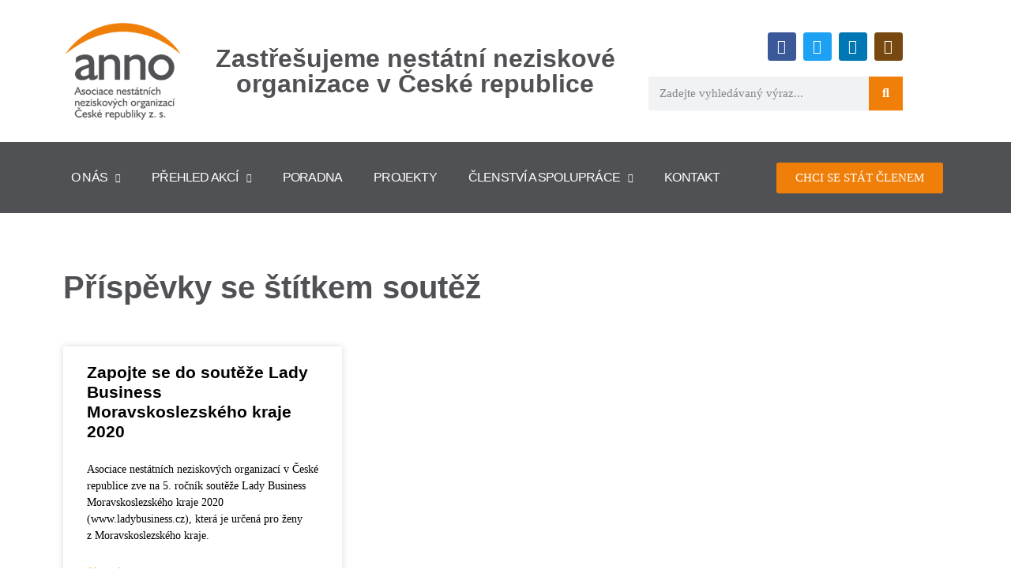

--- FILE ---
content_type: text/html; charset=UTF-8
request_url: https://anno-cr.cz/tag/soutez/
body_size: 20421
content:
<!doctype html>
<html lang="cs">
<head>
	<meta charset="UTF-8">
	<meta name="viewport" content="width=device-width, initial-scale=1">
	<link rel="profile" href="https://gmpg.org/xfn/11">
	<meta name='robots' content='index, follow, max-image-preview:large, max-snippet:-1, max-video-preview:-1' />
	<style>img:is([sizes="auto" i], [sizes^="auto," i]) { contain-intrinsic-size: 3000px 1500px }</style>
	
	<!-- This site is optimized with the Yoast SEO plugin v26.1.1 - https://yoast.com/wordpress/plugins/seo/ -->
	<title>soutěž Archives &#8211; Asociace nestátních neziskových organizací</title>
	<link rel="canonical" href="https://annocr.cz/tag/soutez/" />
	<meta property="og:locale" content="cs_CZ" />
	<meta property="og:type" content="article" />
	<meta property="og:title" content="soutěž Archives &#8211; Asociace nestátních neziskových organizací" />
	<meta property="og:url" content="https://annocr.cz/tag/soutez/" />
	<meta property="og:site_name" content="Asociace nestátních neziskových organizací" />
	<meta property="og:image" content="https://annocr.cz/wp-content/uploads/2017/11/cropped-cropped-ANNO_logo-1.png" />
	<meta property="og:image:width" content="240" />
	<meta property="og:image:height" content="196" />
	<meta property="og:image:type" content="image/png" />
	<meta name="twitter:card" content="summary_large_image" />
	<meta name="twitter:site" content="@ANNO_CR" />
	<script type="application/ld+json" class="yoast-schema-graph">{"@context":"https://schema.org","@graph":[{"@type":"CollectionPage","@id":"https://annocr.cz/tag/soutez/","url":"https://annocr.cz/tag/soutez/","name":"soutěž Archives &#8211; Asociace nestátních neziskových organizací","isPartOf":{"@id":"https://annocr.cz/#website"},"breadcrumb":{"@id":"https://annocr.cz/tag/soutez/#breadcrumb"},"inLanguage":"cs"},{"@type":"BreadcrumbList","@id":"https://annocr.cz/tag/soutez/#breadcrumb","itemListElement":[{"@type":"ListItem","position":1,"name":"Home","item":"https://annocr.cz/"},{"@type":"ListItem","position":2,"name":"soutěž"}]},{"@type":"WebSite","@id":"https://annocr.cz/#website","url":"https://annocr.cz/","name":"Asociace nestátních neziskových organizací","description":"","publisher":{"@id":"https://annocr.cz/#organization"},"potentialAction":[{"@type":"SearchAction","target":{"@type":"EntryPoint","urlTemplate":"https://annocr.cz/?s={search_term_string}"},"query-input":{"@type":"PropertyValueSpecification","valueRequired":true,"valueName":"search_term_string"}}],"inLanguage":"cs"},{"@type":"Organization","@id":"https://annocr.cz/#organization","name":"Asociace nestátních neziskových organizací České republiky z. s.","url":"https://annocr.cz/","logo":{"@type":"ImageObject","inLanguage":"cs","@id":"https://annocr.cz/#/schema/logo/image/","url":"https://anno.crossweb.cz/wp-content/uploads/2017/11/cropped-cropped-ANNO_logo-1.png","contentUrl":"https://anno.crossweb.cz/wp-content/uploads/2017/11/cropped-cropped-ANNO_logo-1.png","width":240,"height":196,"caption":"Asociace nestátních neziskových organizací České republiky z. s."},"image":{"@id":"https://annocr.cz/#/schema/logo/image/"},"sameAs":["https://www.facebook.com/ANNOCR/","https://x.com/ANNO_CR","https://www.instagram.com/anno_cr/","https://www.linkedin.com/company/annocr/"]}]}</script>
	<!-- / Yoast SEO plugin. -->


<link rel='dns-prefetch' href='//annocr.cz' />
<link rel='dns-prefetch' href='//static.addtoany.com' />
<link rel="alternate" type="application/rss+xml" title="Asociace nestátních neziskových organizací &raquo; RSS zdroj" href="https://annocr.cz/feed/" />
<link rel="alternate" type="application/rss+xml" title="Asociace nestátních neziskových organizací &raquo; RSS komentářů" href="https://annocr.cz/comments/feed/" />
<link rel="alternate" type="application/rss+xml" title="Asociace nestátních neziskových organizací &raquo; RSS pro štítek soutěž" href="https://annocr.cz/tag/soutez/feed/" />
		<!-- This site uses the Google Analytics by MonsterInsights plugin v9.9.0 - Using Analytics tracking - https://www.monsterinsights.com/ -->
							<script src="//www.googletagmanager.com/gtag/js?id=G-QCSYD3QGTG"  data-cfasync="false" data-wpfc-render="false" async></script>
			<script data-cfasync="false" data-wpfc-render="false">
				var mi_version = '9.9.0';
				var mi_track_user = true;
				var mi_no_track_reason = '';
								var MonsterInsightsDefaultLocations = {"page_location":"https:\/\/annocr.cz\/tag\/soutez\/"};
								if ( typeof MonsterInsightsPrivacyGuardFilter === 'function' ) {
					var MonsterInsightsLocations = (typeof MonsterInsightsExcludeQuery === 'object') ? MonsterInsightsPrivacyGuardFilter( MonsterInsightsExcludeQuery ) : MonsterInsightsPrivacyGuardFilter( MonsterInsightsDefaultLocations );
				} else {
					var MonsterInsightsLocations = (typeof MonsterInsightsExcludeQuery === 'object') ? MonsterInsightsExcludeQuery : MonsterInsightsDefaultLocations;
				}

								var disableStrs = [
										'ga-disable-G-QCSYD3QGTG',
									];

				/* Function to detect opted out users */
				function __gtagTrackerIsOptedOut() {
					for (var index = 0; index < disableStrs.length; index++) {
						if (document.cookie.indexOf(disableStrs[index] + '=true') > -1) {
							return true;
						}
					}

					return false;
				}

				/* Disable tracking if the opt-out cookie exists. */
				if (__gtagTrackerIsOptedOut()) {
					for (var index = 0; index < disableStrs.length; index++) {
						window[disableStrs[index]] = true;
					}
				}

				/* Opt-out function */
				function __gtagTrackerOptout() {
					for (var index = 0; index < disableStrs.length; index++) {
						document.cookie = disableStrs[index] + '=true; expires=Thu, 31 Dec 2099 23:59:59 UTC; path=/';
						window[disableStrs[index]] = true;
					}
				}

				if ('undefined' === typeof gaOptout) {
					function gaOptout() {
						__gtagTrackerOptout();
					}
				}
								window.dataLayer = window.dataLayer || [];

				window.MonsterInsightsDualTracker = {
					helpers: {},
					trackers: {},
				};
				if (mi_track_user) {
					function __gtagDataLayer() {
						dataLayer.push(arguments);
					}

					function __gtagTracker(type, name, parameters) {
						if (!parameters) {
							parameters = {};
						}

						if (parameters.send_to) {
							__gtagDataLayer.apply(null, arguments);
							return;
						}

						if (type === 'event') {
														parameters.send_to = monsterinsights_frontend.v4_id;
							var hookName = name;
							if (typeof parameters['event_category'] !== 'undefined') {
								hookName = parameters['event_category'] + ':' + name;
							}

							if (typeof MonsterInsightsDualTracker.trackers[hookName] !== 'undefined') {
								MonsterInsightsDualTracker.trackers[hookName](parameters);
							} else {
								__gtagDataLayer('event', name, parameters);
							}
							
						} else {
							__gtagDataLayer.apply(null, arguments);
						}
					}

					__gtagTracker('js', new Date());
					__gtagTracker('set', {
						'developer_id.dZGIzZG': true,
											});
					if ( MonsterInsightsLocations.page_location ) {
						__gtagTracker('set', MonsterInsightsLocations);
					}
										__gtagTracker('config', 'G-QCSYD3QGTG', {"forceSSL":"true","link_attribution":"true"} );
										window.gtag = __gtagTracker;										(function () {
						/* https://developers.google.com/analytics/devguides/collection/analyticsjs/ */
						/* ga and __gaTracker compatibility shim. */
						var noopfn = function () {
							return null;
						};
						var newtracker = function () {
							return new Tracker();
						};
						var Tracker = function () {
							return null;
						};
						var p = Tracker.prototype;
						p.get = noopfn;
						p.set = noopfn;
						p.send = function () {
							var args = Array.prototype.slice.call(arguments);
							args.unshift('send');
							__gaTracker.apply(null, args);
						};
						var __gaTracker = function () {
							var len = arguments.length;
							if (len === 0) {
								return;
							}
							var f = arguments[len - 1];
							if (typeof f !== 'object' || f === null || typeof f.hitCallback !== 'function') {
								if ('send' === arguments[0]) {
									var hitConverted, hitObject = false, action;
									if ('event' === arguments[1]) {
										if ('undefined' !== typeof arguments[3]) {
											hitObject = {
												'eventAction': arguments[3],
												'eventCategory': arguments[2],
												'eventLabel': arguments[4],
												'value': arguments[5] ? arguments[5] : 1,
											}
										}
									}
									if ('pageview' === arguments[1]) {
										if ('undefined' !== typeof arguments[2]) {
											hitObject = {
												'eventAction': 'page_view',
												'page_path': arguments[2],
											}
										}
									}
									if (typeof arguments[2] === 'object') {
										hitObject = arguments[2];
									}
									if (typeof arguments[5] === 'object') {
										Object.assign(hitObject, arguments[5]);
									}
									if ('undefined' !== typeof arguments[1].hitType) {
										hitObject = arguments[1];
										if ('pageview' === hitObject.hitType) {
											hitObject.eventAction = 'page_view';
										}
									}
									if (hitObject) {
										action = 'timing' === arguments[1].hitType ? 'timing_complete' : hitObject.eventAction;
										hitConverted = mapArgs(hitObject);
										__gtagTracker('event', action, hitConverted);
									}
								}
								return;
							}

							function mapArgs(args) {
								var arg, hit = {};
								var gaMap = {
									'eventCategory': 'event_category',
									'eventAction': 'event_action',
									'eventLabel': 'event_label',
									'eventValue': 'event_value',
									'nonInteraction': 'non_interaction',
									'timingCategory': 'event_category',
									'timingVar': 'name',
									'timingValue': 'value',
									'timingLabel': 'event_label',
									'page': 'page_path',
									'location': 'page_location',
									'title': 'page_title',
									'referrer' : 'page_referrer',
								};
								for (arg in args) {
																		if (!(!args.hasOwnProperty(arg) || !gaMap.hasOwnProperty(arg))) {
										hit[gaMap[arg]] = args[arg];
									} else {
										hit[arg] = args[arg];
									}
								}
								return hit;
							}

							try {
								f.hitCallback();
							} catch (ex) {
							}
						};
						__gaTracker.create = newtracker;
						__gaTracker.getByName = newtracker;
						__gaTracker.getAll = function () {
							return [];
						};
						__gaTracker.remove = noopfn;
						__gaTracker.loaded = true;
						window['__gaTracker'] = __gaTracker;
					})();
									} else {
										console.log("");
					(function () {
						function __gtagTracker() {
							return null;
						}

						window['__gtagTracker'] = __gtagTracker;
						window['gtag'] = __gtagTracker;
					})();
									}
			</script>
			
							<!-- / Google Analytics by MonsterInsights -->
		<script>
window._wpemojiSettings = {"baseUrl":"https:\/\/s.w.org\/images\/core\/emoji\/16.0.1\/72x72\/","ext":".png","svgUrl":"https:\/\/s.w.org\/images\/core\/emoji\/16.0.1\/svg\/","svgExt":".svg","source":{"concatemoji":"https:\/\/annocr.cz\/wp-includes\/js\/wp-emoji-release.min.js?ver=6.8.3"}};
/*! This file is auto-generated */
!function(s,n){var o,i,e;function c(e){try{var t={supportTests:e,timestamp:(new Date).valueOf()};sessionStorage.setItem(o,JSON.stringify(t))}catch(e){}}function p(e,t,n){e.clearRect(0,0,e.canvas.width,e.canvas.height),e.fillText(t,0,0);var t=new Uint32Array(e.getImageData(0,0,e.canvas.width,e.canvas.height).data),a=(e.clearRect(0,0,e.canvas.width,e.canvas.height),e.fillText(n,0,0),new Uint32Array(e.getImageData(0,0,e.canvas.width,e.canvas.height).data));return t.every(function(e,t){return e===a[t]})}function u(e,t){e.clearRect(0,0,e.canvas.width,e.canvas.height),e.fillText(t,0,0);for(var n=e.getImageData(16,16,1,1),a=0;a<n.data.length;a++)if(0!==n.data[a])return!1;return!0}function f(e,t,n,a){switch(t){case"flag":return n(e,"\ud83c\udff3\ufe0f\u200d\u26a7\ufe0f","\ud83c\udff3\ufe0f\u200b\u26a7\ufe0f")?!1:!n(e,"\ud83c\udde8\ud83c\uddf6","\ud83c\udde8\u200b\ud83c\uddf6")&&!n(e,"\ud83c\udff4\udb40\udc67\udb40\udc62\udb40\udc65\udb40\udc6e\udb40\udc67\udb40\udc7f","\ud83c\udff4\u200b\udb40\udc67\u200b\udb40\udc62\u200b\udb40\udc65\u200b\udb40\udc6e\u200b\udb40\udc67\u200b\udb40\udc7f");case"emoji":return!a(e,"\ud83e\udedf")}return!1}function g(e,t,n,a){var r="undefined"!=typeof WorkerGlobalScope&&self instanceof WorkerGlobalScope?new OffscreenCanvas(300,150):s.createElement("canvas"),o=r.getContext("2d",{willReadFrequently:!0}),i=(o.textBaseline="top",o.font="600 32px Arial",{});return e.forEach(function(e){i[e]=t(o,e,n,a)}),i}function t(e){var t=s.createElement("script");t.src=e,t.defer=!0,s.head.appendChild(t)}"undefined"!=typeof Promise&&(o="wpEmojiSettingsSupports",i=["flag","emoji"],n.supports={everything:!0,everythingExceptFlag:!0},e=new Promise(function(e){s.addEventListener("DOMContentLoaded",e,{once:!0})}),new Promise(function(t){var n=function(){try{var e=JSON.parse(sessionStorage.getItem(o));if("object"==typeof e&&"number"==typeof e.timestamp&&(new Date).valueOf()<e.timestamp+604800&&"object"==typeof e.supportTests)return e.supportTests}catch(e){}return null}();if(!n){if("undefined"!=typeof Worker&&"undefined"!=typeof OffscreenCanvas&&"undefined"!=typeof URL&&URL.createObjectURL&&"undefined"!=typeof Blob)try{var e="postMessage("+g.toString()+"("+[JSON.stringify(i),f.toString(),p.toString(),u.toString()].join(",")+"));",a=new Blob([e],{type:"text/javascript"}),r=new Worker(URL.createObjectURL(a),{name:"wpTestEmojiSupports"});return void(r.onmessage=function(e){c(n=e.data),r.terminate(),t(n)})}catch(e){}c(n=g(i,f,p,u))}t(n)}).then(function(e){for(var t in e)n.supports[t]=e[t],n.supports.everything=n.supports.everything&&n.supports[t],"flag"!==t&&(n.supports.everythingExceptFlag=n.supports.everythingExceptFlag&&n.supports[t]);n.supports.everythingExceptFlag=n.supports.everythingExceptFlag&&!n.supports.flag,n.DOMReady=!1,n.readyCallback=function(){n.DOMReady=!0}}).then(function(){return e}).then(function(){var e;n.supports.everything||(n.readyCallback(),(e=n.source||{}).concatemoji?t(e.concatemoji):e.wpemoji&&e.twemoji&&(t(e.twemoji),t(e.wpemoji)))}))}((window,document),window._wpemojiSettings);
</script>
<link rel='stylesheet' id='twb-open-sans-css' href='https://fonts.googleapis.com/css?family=Open+Sans%3A300%2C400%2C500%2C600%2C700%2C800&#038;display=swap&#038;ver=6.8.3' media='all' />
<link rel='stylesheet' id='twbbwg-global-css' href='https://annocr.cz/wp-content/plugins/photo-gallery/booster/assets/css/global.css?ver=1.0.0' media='all' />
<style id='wp-emoji-styles-inline-css'>

	img.wp-smiley, img.emoji {
		display: inline !important;
		border: none !important;
		box-shadow: none !important;
		height: 1em !important;
		width: 1em !important;
		margin: 0 0.07em !important;
		vertical-align: -0.1em !important;
		background: none !important;
		padding: 0 !important;
	}
</style>
<link rel='stylesheet' id='bwg_fonts-css' href='https://annocr.cz/wp-content/plugins/photo-gallery/css/bwg-fonts/fonts.css?ver=0.0.1' media='all' />
<link rel='stylesheet' id='sumoselect-css' href='https://annocr.cz/wp-content/plugins/photo-gallery/css/sumoselect.min.css?ver=3.4.6' media='all' />
<link rel='stylesheet' id='mCustomScrollbar-css' href='https://annocr.cz/wp-content/plugins/photo-gallery/css/jquery.mCustomScrollbar.min.css?ver=3.1.5' media='all' />
<link rel='stylesheet' id='bwg_frontend-css' href='https://annocr.cz/wp-content/plugins/photo-gallery/css/styles.min.css?ver=1.8.35' media='all' />
<link rel='stylesheet' id='hello-elementor-css' href='https://annocr.cz/wp-content/themes/hello-elementor/assets/css/reset.css?ver=3.4.4' media='all' />
<link rel='stylesheet' id='hello-elementor-theme-style-css' href='https://annocr.cz/wp-content/themes/hello-elementor/assets/css/theme.css?ver=3.4.4' media='all' />
<link rel='stylesheet' id='hello-elementor-header-footer-css' href='https://annocr.cz/wp-content/themes/hello-elementor/assets/css/header-footer.css?ver=3.4.4' media='all' />
<link rel='stylesheet' id='elementor-frontend-css' href='https://annocr.cz/wp-content/plugins/elementor/assets/css/frontend.min.css?ver=3.32.4' media='all' />
<style id='elementor-frontend-inline-css'>
.elementor-kit-2101{--e-global-color-primary:#F07F0A;--e-global-color-secondary:#505154;--e-global-color-text:#3C3D41;--e-global-color-accent:#F07F0A;--e-global-color-3625ecc:#F07F0A;--e-global-color-d3212e1:#FFFFFF;--e-global-color-bb87cc9:#0000000A;--e-global-color-2205fee:#000000;--e-global-typography-primary-font-weight:600;--e-global-typography-secondary-font-family:"Roboto";--e-global-typography-secondary-font-weight:400;--e-global-typography-text-font-family:"Roboto";--e-global-typography-text-font-weight:400;--e-global-typography-accent-font-family:"Roboto";--e-global-typography-accent-font-weight:500;--e-global-typography-ee4c16b-font-family:"Roboto Slab";--e-global-typography-ee4c16b-font-size:14px;--e-global-typography-c8a2c04-font-size:12px;--e-global-typography-c8a2c04-font-weight:700;}.elementor-kit-2101 e-page-transition{background-color:#FFBC7D;}.elementor-kit-2101 a{color:var( --e-global-color-primary );}.elementor-section.elementor-section-boxed > .elementor-container{max-width:1140px;}.e-con{--container-max-width:1140px;}.elementor-widget:not(:last-child){margin-block-end:20px;}.elementor-element{--widgets-spacing:20px 20px;--widgets-spacing-row:20px;--widgets-spacing-column:20px;}{}h1.entry-title{display:var(--page-title-display);}.site-header .site-branding{flex-direction:column;align-items:stretch;}.site-header{padding-inline-end:0px;padding-inline-start:0px;}.site-footer .site-branding{flex-direction:column;align-items:stretch;}@media(max-width:1024px){.elementor-section.elementor-section-boxed > .elementor-container{max-width:1024px;}.e-con{--container-max-width:1024px;}}@media(max-width:767px){.elementor-section.elementor-section-boxed > .elementor-container{max-width:767px;}.e-con{--container-max-width:767px;}}
.elementor-2120 .elementor-element.elementor-element-541aeacd > .elementor-container > .elementor-column > .elementor-widget-wrap{align-content:center;align-items:center;}.elementor-2120 .elementor-element.elementor-element-541aeacd:not(.elementor-motion-effects-element-type-background), .elementor-2120 .elementor-element.elementor-element-541aeacd > .elementor-motion-effects-container > .elementor-motion-effects-layer{background-color:var( --e-global-color-d3212e1 );}.elementor-2120 .elementor-element.elementor-element-541aeacd > .elementor-container{min-height:180px;}.elementor-2120 .elementor-element.elementor-element-541aeacd{transition:background 0.3s, border 0.3s, border-radius 0.3s, box-shadow 0.3s;}.elementor-2120 .elementor-element.elementor-element-541aeacd > .elementor-background-overlay{transition:background 0.3s, border-radius 0.3s, opacity 0.3s;}.elementor-widget-theme-site-logo .widget-image-caption{color:var( --e-global-color-text );font-family:var( --e-global-typography-text-font-family ), Secondary;font-weight:var( --e-global-typography-text-font-weight );}.elementor-2120 .elementor-element.elementor-element-50bebd5c{text-align:left;}.elementor-2120 .elementor-element.elementor-element-50bebd5c img{width:197px;}.elementor-widget-heading .elementor-heading-title{font-weight:var( --e-global-typography-primary-font-weight );color:var( --e-global-color-primary );}.elementor-2120 .elementor-element.elementor-element-b2a8a42{text-align:center;}.elementor-2120 .elementor-element.elementor-element-b2a8a42 .elementor-heading-title{color:var( --e-global-color-secondary );}.elementor-2120 .elementor-element.elementor-element-af3abb4 .elementor-repeater-item-46d7112.elementor-social-icon{background-color:#774910;}.elementor-2120 .elementor-element.elementor-element-af3abb4{--grid-template-columns:repeat(0, auto);--icon-size:18px;--grid-column-gap:5px;--grid-row-gap:0px;}.elementor-2120 .elementor-element.elementor-element-af3abb4 .elementor-widget-container{text-align:right;}.elementor-widget-search-form input[type="search"].elementor-search-form__input{font-family:var( --e-global-typography-text-font-family ), Secondary;font-weight:var( --e-global-typography-text-font-weight );}.elementor-widget-search-form .elementor-search-form__input,
					.elementor-widget-search-form .elementor-search-form__icon,
					.elementor-widget-search-form .elementor-lightbox .dialog-lightbox-close-button,
					.elementor-widget-search-form .elementor-lightbox .dialog-lightbox-close-button:hover,
					.elementor-widget-search-form.elementor-search-form--skin-full_screen input[type="search"].elementor-search-form__input{color:var( --e-global-color-text );fill:var( --e-global-color-text );}.elementor-widget-search-form .elementor-search-form__submit{font-family:var( --e-global-typography-text-font-family ), Secondary;font-weight:var( --e-global-typography-text-font-weight );background-color:var( --e-global-color-secondary );}.elementor-2120 .elementor-element.elementor-element-6513bdc4 .elementor-search-form__container{min-height:43px;}.elementor-2120 .elementor-element.elementor-element-6513bdc4 .elementor-search-form__submit{min-width:43px;background-color:var( --e-global-color-primary );}body:not(.rtl) .elementor-2120 .elementor-element.elementor-element-6513bdc4 .elementor-search-form__icon{padding-left:calc(43px / 3);}body.rtl .elementor-2120 .elementor-element.elementor-element-6513bdc4 .elementor-search-form__icon{padding-right:calc(43px / 3);}.elementor-2120 .elementor-element.elementor-element-6513bdc4 .elementor-search-form__input, .elementor-2120 .elementor-element.elementor-element-6513bdc4.elementor-search-form--button-type-text .elementor-search-form__submit{padding-left:calc(43px / 3);padding-right:calc(43px / 3);}.elementor-2120 .elementor-element.elementor-element-6513bdc4:not(.elementor-search-form--skin-full_screen) .elementor-search-form--focus .elementor-search-form__input,
					.elementor-2120 .elementor-element.elementor-element-6513bdc4 .elementor-search-form--focus .elementor-search-form__icon,
					.elementor-2120 .elementor-element.elementor-element-6513bdc4 .elementor-lightbox .dialog-lightbox-close-button:hover,
					.elementor-2120 .elementor-element.elementor-element-6513bdc4.elementor-search-form--skin-full_screen input[type="search"].elementor-search-form__input:focus{color:var( --e-global-color-text );fill:var( --e-global-color-text );}.elementor-2120 .elementor-element.elementor-element-6513bdc4:not(.elementor-search-form--skin-full_screen) .elementor-search-form--focus .elementor-search-form__container{background-color:#ffffff;}.elementor-2120 .elementor-element.elementor-element-6513bdc4.elementor-search-form--skin-full_screen input[type="search"].elementor-search-form__input:focus{background-color:#ffffff;}.elementor-2120 .elementor-element.elementor-element-6513bdc4:not(.elementor-search-form--skin-full_screen) .elementor-search-form__container{border-radius:0px;}.elementor-2120 .elementor-element.elementor-element-6513bdc4.elementor-search-form--skin-full_screen input[type="search"].elementor-search-form__input{border-radius:0px;}.elementor-2120 .elementor-element.elementor-element-20515856:not(.elementor-motion-effects-element-type-background), .elementor-2120 .elementor-element.elementor-element-20515856 > .elementor-motion-effects-container > .elementor-motion-effects-layer{background-color:#505154;}.elementor-2120 .elementor-element.elementor-element-20515856{transition:background 0.3s, border 0.3s, border-radius 0.3s, box-shadow 0.3s;padding:0px 60px 0px 60px;z-index:100;}.elementor-2120 .elementor-element.elementor-element-20515856 > .elementor-background-overlay{transition:background 0.3s, border-radius 0.3s, opacity 0.3s;}.elementor-widget-nav-menu .elementor-nav-menu .elementor-item{font-weight:var( --e-global-typography-primary-font-weight );}.elementor-widget-nav-menu .elementor-nav-menu--main .elementor-item{color:var( --e-global-color-text );fill:var( --e-global-color-text );}.elementor-widget-nav-menu .elementor-nav-menu--main .elementor-item:hover,
					.elementor-widget-nav-menu .elementor-nav-menu--main .elementor-item.elementor-item-active,
					.elementor-widget-nav-menu .elementor-nav-menu--main .elementor-item.highlighted,
					.elementor-widget-nav-menu .elementor-nav-menu--main .elementor-item:focus{color:var( --e-global-color-accent );fill:var( --e-global-color-accent );}.elementor-widget-nav-menu .elementor-nav-menu--main:not(.e--pointer-framed) .elementor-item:before,
					.elementor-widget-nav-menu .elementor-nav-menu--main:not(.e--pointer-framed) .elementor-item:after{background-color:var( --e-global-color-accent );}.elementor-widget-nav-menu .e--pointer-framed .elementor-item:before,
					.elementor-widget-nav-menu .e--pointer-framed .elementor-item:after{border-color:var( --e-global-color-accent );}.elementor-widget-nav-menu{--e-nav-menu-divider-color:var( --e-global-color-text );}.elementor-widget-nav-menu .elementor-nav-menu--dropdown .elementor-item, .elementor-widget-nav-menu .elementor-nav-menu--dropdown  .elementor-sub-item{font-family:var( --e-global-typography-accent-font-family ), Secondary;font-weight:var( --e-global-typography-accent-font-weight );}.elementor-2120 .elementor-element.elementor-element-294b8279{z-index:100;--e-nav-menu-horizontal-menu-item-margin:calc( 0px / 2 );--nav-menu-icon-size:30px;}.elementor-2120 .elementor-element.elementor-element-294b8279 .elementor-menu-toggle{margin:0 auto;border-width:0px;border-radius:0px;}.elementor-2120 .elementor-element.elementor-element-294b8279 .elementor-nav-menu .elementor-item{font-size:16px;font-weight:400;text-transform:uppercase;letter-spacing:-0.8px;}.elementor-2120 .elementor-element.elementor-element-294b8279 .elementor-nav-menu--main .elementor-item{color:#ffffff;fill:#ffffff;padding-top:35px;padding-bottom:35px;}.elementor-2120 .elementor-element.elementor-element-294b8279 .elementor-nav-menu--main .elementor-item:hover,
					.elementor-2120 .elementor-element.elementor-element-294b8279 .elementor-nav-menu--main .elementor-item.elementor-item-active,
					.elementor-2120 .elementor-element.elementor-element-294b8279 .elementor-nav-menu--main .elementor-item.highlighted,
					.elementor-2120 .elementor-element.elementor-element-294b8279 .elementor-nav-menu--main .elementor-item:focus{color:#fff;}.elementor-2120 .elementor-element.elementor-element-294b8279 .elementor-nav-menu--main:not(.e--pointer-framed) .elementor-item:before,
					.elementor-2120 .elementor-element.elementor-element-294b8279 .elementor-nav-menu--main:not(.e--pointer-framed) .elementor-item:after{background-color:var( --e-global-color-primary );}.elementor-2120 .elementor-element.elementor-element-294b8279 .e--pointer-framed .elementor-item:before,
					.elementor-2120 .elementor-element.elementor-element-294b8279 .e--pointer-framed .elementor-item:after{border-color:var( --e-global-color-primary );}.elementor-2120 .elementor-element.elementor-element-294b8279 .elementor-nav-menu--main .elementor-item.elementor-item-active{color:#FFFFFF;}.elementor-2120 .elementor-element.elementor-element-294b8279 .elementor-nav-menu--main:not(.elementor-nav-menu--layout-horizontal) .elementor-nav-menu > li:not(:last-child){margin-bottom:0px;}.elementor-2120 .elementor-element.elementor-element-294b8279 .elementor-nav-menu--dropdown a, .elementor-2120 .elementor-element.elementor-element-294b8279 .elementor-menu-toggle{color:#000000;fill:#000000;}.elementor-2120 .elementor-element.elementor-element-294b8279 .elementor-nav-menu--dropdown{background-color:#f2f2f2;}.elementor-2120 .elementor-element.elementor-element-294b8279 .elementor-nav-menu--dropdown a:hover,
					.elementor-2120 .elementor-element.elementor-element-294b8279 .elementor-nav-menu--dropdown a:focus,
					.elementor-2120 .elementor-element.elementor-element-294b8279 .elementor-nav-menu--dropdown a.elementor-item-active,
					.elementor-2120 .elementor-element.elementor-element-294b8279 .elementor-nav-menu--dropdown a.highlighted,
					.elementor-2120 .elementor-element.elementor-element-294b8279 .elementor-menu-toggle:hover,
					.elementor-2120 .elementor-element.elementor-element-294b8279 .elementor-menu-toggle:focus{color:var( --e-global-color-primary );}.elementor-2120 .elementor-element.elementor-element-294b8279 .elementor-nav-menu--dropdown a:hover,
					.elementor-2120 .elementor-element.elementor-element-294b8279 .elementor-nav-menu--dropdown a:focus,
					.elementor-2120 .elementor-element.elementor-element-294b8279 .elementor-nav-menu--dropdown a.elementor-item-active,
					.elementor-2120 .elementor-element.elementor-element-294b8279 .elementor-nav-menu--dropdown a.highlighted{background-color:#ededed;}.elementor-2120 .elementor-element.elementor-element-294b8279 .elementor-nav-menu--dropdown .elementor-item, .elementor-2120 .elementor-element.elementor-element-294b8279 .elementor-nav-menu--dropdown  .elementor-sub-item{font-size:15px;}.elementor-2120 .elementor-element.elementor-element-294b8279 div.elementor-menu-toggle{color:#ffffff;}.elementor-2120 .elementor-element.elementor-element-294b8279 div.elementor-menu-toggle svg{fill:#ffffff;}.elementor-2120 .elementor-element.elementor-element-294b8279 div.elementor-menu-toggle:hover, .elementor-2120 .elementor-element.elementor-element-294b8279 div.elementor-menu-toggle:focus{color:var( --e-global-color-primary );}.elementor-2120 .elementor-element.elementor-element-294b8279 div.elementor-menu-toggle:hover svg, .elementor-2120 .elementor-element.elementor-element-294b8279 div.elementor-menu-toggle:focus svg{fill:var( --e-global-color-primary );}.elementor-bc-flex-widget .elementor-2120 .elementor-element.elementor-element-9a964f7.elementor-column .elementor-widget-wrap{align-items:center;}.elementor-2120 .elementor-element.elementor-element-9a964f7.elementor-column.elementor-element[data-element_type="column"] > .elementor-widget-wrap.elementor-element-populated{align-content:center;align-items:center;}.elementor-widget-button .elementor-button{background-color:var( --e-global-color-accent );font-family:var( --e-global-typography-accent-font-family ), Secondary;font-weight:var( --e-global-typography-accent-font-weight );}.elementor-2120 .elementor-element.elementor-element-f4f061c .elementor-button:hover, .elementor-2120 .elementor-element.elementor-element-f4f061c .elementor-button:focus{background-color:var( --e-global-color-secondary );color:var( --e-global-color-d3212e1 );}.elementor-2120 .elementor-element.elementor-element-f4f061c .elementor-button{fill:#FFFFFF;color:#FFFFFF;}.elementor-2120 .elementor-element.elementor-element-f4f061c .elementor-button:hover svg, .elementor-2120 .elementor-element.elementor-element-f4f061c .elementor-button:focus svg{fill:var( --e-global-color-d3212e1 );}.elementor-theme-builder-content-area{height:400px;}.elementor-location-header:before, .elementor-location-footer:before{content:"";display:table;clear:both;}@media(max-width:1024px){.elementor-2120 .elementor-element.elementor-element-541aeacd > .elementor-container{min-height:120px;}.elementor-2120 .elementor-element.elementor-element-541aeacd{padding:20px 20px 20px 20px;}.elementor-2120 .elementor-element.elementor-element-50bebd5c{text-align:center;}.elementor-2120 .elementor-element.elementor-element-e2ecbda > .elementor-element-populated{padding:0px 0px 0px 70px;}.elementor-2120 .elementor-element.elementor-element-20515856{padding:10px 20px 10px 20px;}}@media(max-width:767px){.elementor-2120 .elementor-element.elementor-element-541aeacd > .elementor-container{min-height:50px;}.elementor-2120 .elementor-element.elementor-element-541aeacd{padding:15px 20px 15px 20px;}.elementor-2120 .elementor-element.elementor-element-46741605{width:100%;}.elementor-2120 .elementor-element.elementor-element-50bebd5c{text-align:center;}.elementor-2120 .elementor-element.elementor-element-50bebd5c img{width:80px;}.elementor-2120 .elementor-element.elementor-element-e2ecbda{width:100%;}.elementor-2120 .elementor-element.elementor-element-e2ecbda > .elementor-element-populated{padding:10px 0px 0px 0px;}.elementor-2120 .elementor-element.elementor-element-b2a8a42{text-align:center;}.elementor-2120 .elementor-element.elementor-element-af3abb4 .elementor-widget-container{text-align:center;}.elementor-2120 .elementor-element.elementor-element-20515856{padding:10px 20px 10px 20px;}.elementor-2120 .elementor-element.elementor-element-5e5e931b{width:100%;}}@media(min-width:768px){.elementor-2120 .elementor-element.elementor-element-46741605{width:15%;}.elementor-2120 .elementor-element.elementor-element-e2ecbda{width:49.963%;}.elementor-2120 .elementor-element.elementor-element-169fed9{width:30%;}.elementor-2120 .elementor-element.elementor-element-5e5e931b{width:78.857%;}.elementor-2120 .elementor-element.elementor-element-9a964f7{width:21.057%;}}@media(max-width:1024px) and (min-width:768px){.elementor-2120 .elementor-element.elementor-element-46741605{width:50%;}.elementor-2120 .elementor-element.elementor-element-e2ecbda{width:50%;}}
.elementor-2132 .elementor-element.elementor-element-271749e6:not(.elementor-motion-effects-element-type-background), .elementor-2132 .elementor-element.elementor-element-271749e6 > .elementor-motion-effects-container > .elementor-motion-effects-layer{background-color:var( --e-global-color-secondary );}.elementor-2132 .elementor-element.elementor-element-271749e6{transition:background 0.3s, border 0.3s, border-radius 0.3s, box-shadow 0.3s;padding:60px 0px 60px 0px;}.elementor-2132 .elementor-element.elementor-element-271749e6 > .elementor-background-overlay{transition:background 0.3s, border-radius 0.3s, opacity 0.3s;}.elementor-widget-image .widget-image-caption{color:var( --e-global-color-text );font-family:var( --e-global-typography-text-font-family ), Secondary;font-weight:var( --e-global-typography-text-font-weight );}.elementor-2132 .elementor-element.elementor-element-4222b55 > .elementor-widget-container{margin:0em 03em 0em 0em;padding:0em 0em 0em 0em;}.elementor-widget-heading .elementor-heading-title{font-weight:var( --e-global-typography-primary-font-weight );color:var( --e-global-color-primary );}.elementor-2132 .elementor-element.elementor-element-75070ec .elementor-heading-title{font-size:15px;font-weight:400;text-transform:uppercase;color:#ffffff;}.elementor-widget-text-editor{font-family:var( --e-global-typography-text-font-family ), Secondary;font-weight:var( --e-global-typography-text-font-weight );color:var( --e-global-color-text );}.elementor-widget-text-editor.elementor-drop-cap-view-stacked .elementor-drop-cap{background-color:var( --e-global-color-primary );}.elementor-widget-text-editor.elementor-drop-cap-view-framed .elementor-drop-cap, .elementor-widget-text-editor.elementor-drop-cap-view-default .elementor-drop-cap{color:var( --e-global-color-primary );border-color:var( --e-global-color-primary );}.elementor-2132 .elementor-element.elementor-element-df1725a{color:var( --e-global-color-d3212e1 );}.elementor-2132 .elementor-element.elementor-element-df1725a .elementor-drop-cap{margin-inline-end:10px;}.elementor-widget-icon-list .elementor-icon-list-item:not(:last-child):after{border-color:var( --e-global-color-text );}.elementor-widget-icon-list .elementor-icon-list-icon i{color:var( --e-global-color-primary );}.elementor-widget-icon-list .elementor-icon-list-icon svg{fill:var( --e-global-color-primary );}.elementor-widget-icon-list .elementor-icon-list-item > .elementor-icon-list-text, .elementor-widget-icon-list .elementor-icon-list-item > a{font-family:var( --e-global-typography-text-font-family ), Secondary;font-weight:var( --e-global-typography-text-font-weight );}.elementor-widget-icon-list .elementor-icon-list-text{color:var( --e-global-color-secondary );}.elementor-2132 .elementor-element.elementor-element-78d5aa99 > .elementor-widget-container{margin:0px 0px 0px 0px;}.elementor-2132 .elementor-element.elementor-element-78d5aa99 .elementor-icon-list-items:not(.elementor-inline-items) .elementor-icon-list-item:not(:last-child){padding-block-end:calc(10px/2);}.elementor-2132 .elementor-element.elementor-element-78d5aa99 .elementor-icon-list-items:not(.elementor-inline-items) .elementor-icon-list-item:not(:first-child){margin-block-start:calc(10px/2);}.elementor-2132 .elementor-element.elementor-element-78d5aa99 .elementor-icon-list-items.elementor-inline-items .elementor-icon-list-item{margin-inline:calc(10px/2);}.elementor-2132 .elementor-element.elementor-element-78d5aa99 .elementor-icon-list-items.elementor-inline-items{margin-inline:calc(-10px/2);}.elementor-2132 .elementor-element.elementor-element-78d5aa99 .elementor-icon-list-items.elementor-inline-items .elementor-icon-list-item:after{inset-inline-end:calc(-10px/2);}.elementor-2132 .elementor-element.elementor-element-78d5aa99 .elementor-icon-list-icon i{color:var( --e-global-color-primary );transition:color 0.3s;}.elementor-2132 .elementor-element.elementor-element-78d5aa99 .elementor-icon-list-icon svg{fill:var( --e-global-color-primary );transition:fill 0.3s;}.elementor-2132 .elementor-element.elementor-element-78d5aa99{--e-icon-list-icon-size:18px;--icon-vertical-offset:0px;}.elementor-2132 .elementor-element.elementor-element-78d5aa99 .elementor-icon-list-icon{padding-inline-end:19px;}.elementor-2132 .elementor-element.elementor-element-78d5aa99 .elementor-icon-list-item > .elementor-icon-list-text, .elementor-2132 .elementor-element.elementor-element-78d5aa99 .elementor-icon-list-item > a{font-size:15px;font-weight:400;}.elementor-2132 .elementor-element.elementor-element-78d5aa99 .elementor-icon-list-text{color:rgba(255,255,255,0.8);transition:color 0.3s;}.elementor-2132 .elementor-element.elementor-element-78d5aa99 .elementor-icon-list-item:hover .elementor-icon-list-text{color:var( --e-global-color-3625ecc );}.elementor-2132 .elementor-element.elementor-element-2d97b2e .elementor-heading-title{font-size:15px;font-weight:400;text-transform:uppercase;color:#ffffff;}.elementor-2132 .elementor-element.elementor-element-25909c6 > .elementor-widget-container{margin:0px 0px 0px 0px;}.elementor-2132 .elementor-element.elementor-element-25909c6 .elementor-icon-list-items:not(.elementor-inline-items) .elementor-icon-list-item:not(:last-child){padding-block-end:calc(10px/2);}.elementor-2132 .elementor-element.elementor-element-25909c6 .elementor-icon-list-items:not(.elementor-inline-items) .elementor-icon-list-item:not(:first-child){margin-block-start:calc(10px/2);}.elementor-2132 .elementor-element.elementor-element-25909c6 .elementor-icon-list-items.elementor-inline-items .elementor-icon-list-item{margin-inline:calc(10px/2);}.elementor-2132 .elementor-element.elementor-element-25909c6 .elementor-icon-list-items.elementor-inline-items{margin-inline:calc(-10px/2);}.elementor-2132 .elementor-element.elementor-element-25909c6 .elementor-icon-list-items.elementor-inline-items .elementor-icon-list-item:after{inset-inline-end:calc(-10px/2);}.elementor-2132 .elementor-element.elementor-element-25909c6 .elementor-icon-list-icon i{color:var( --e-global-color-primary );transition:color 0.3s;}.elementor-2132 .elementor-element.elementor-element-25909c6 .elementor-icon-list-icon svg{fill:var( --e-global-color-primary );transition:fill 0.3s;}.elementor-2132 .elementor-element.elementor-element-25909c6 .elementor-icon-list-item:hover .elementor-icon-list-icon i{color:var( --e-global-color-primary );}.elementor-2132 .elementor-element.elementor-element-25909c6 .elementor-icon-list-item:hover .elementor-icon-list-icon svg{fill:var( --e-global-color-primary );}.elementor-2132 .elementor-element.elementor-element-25909c6{--e-icon-list-icon-size:18px;--icon-vertical-offset:0px;}.elementor-2132 .elementor-element.elementor-element-25909c6 .elementor-icon-list-icon{padding-inline-end:0px;}.elementor-2132 .elementor-element.elementor-element-25909c6 .elementor-icon-list-item > .elementor-icon-list-text, .elementor-2132 .elementor-element.elementor-element-25909c6 .elementor-icon-list-item > a{font-size:15px;font-weight:400;}.elementor-2132 .elementor-element.elementor-element-25909c6 .elementor-icon-list-text{color:rgba(255,255,255,0.8);transition:color 0.3s;}.elementor-2132 .elementor-element.elementor-element-25909c6 .elementor-icon-list-item:hover .elementor-icon-list-text{color:var( --e-global-color-primary );}.elementor-2132 .elementor-element.elementor-element-248d146b > .elementor-widget-wrap > .elementor-widget:not(.elementor-widget__width-auto):not(.elementor-widget__width-initial):not(:last-child):not(.elementor-absolute){margin-bottom:0px;}.elementor-2132 .elementor-element.elementor-element-6851309e > .elementor-widget-container{margin:0px 0px 20px 0px;}.elementor-2132 .elementor-element.elementor-element-6851309e .elementor-heading-title{font-size:15px;font-weight:400;text-transform:uppercase;color:#ffffff;}.elementor-widget-form .elementor-field-group > label, .elementor-widget-form .elementor-field-subgroup label{color:var( --e-global-color-text );}.elementor-widget-form .elementor-field-group > label{font-family:var( --e-global-typography-text-font-family ), Secondary;font-weight:var( --e-global-typography-text-font-weight );}.elementor-widget-form .elementor-field-type-html{color:var( --e-global-color-text );font-family:var( --e-global-typography-text-font-family ), Secondary;font-weight:var( --e-global-typography-text-font-weight );}.elementor-widget-form .elementor-field-group .elementor-field{color:var( --e-global-color-text );}.elementor-widget-form .elementor-field-group .elementor-field, .elementor-widget-form .elementor-field-subgroup label{font-family:var( --e-global-typography-text-font-family ), Secondary;font-weight:var( --e-global-typography-text-font-weight );}.elementor-widget-form .elementor-button{font-family:var( --e-global-typography-accent-font-family ), Secondary;font-weight:var( --e-global-typography-accent-font-weight );}.elementor-widget-form .e-form__buttons__wrapper__button-next{background-color:var( --e-global-color-accent );}.elementor-widget-form .elementor-button[type="submit"]{background-color:var( --e-global-color-accent );}.elementor-widget-form .e-form__buttons__wrapper__button-previous{background-color:var( --e-global-color-accent );}.elementor-widget-form .elementor-message{font-family:var( --e-global-typography-text-font-family ), Secondary;font-weight:var( --e-global-typography-text-font-weight );}.elementor-widget-form .e-form__indicators__indicator, .elementor-widget-form .e-form__indicators__indicator__label{font-family:var( --e-global-typography-accent-font-family ), Secondary;font-weight:var( --e-global-typography-accent-font-weight );}.elementor-widget-form{--e-form-steps-indicator-inactive-primary-color:var( --e-global-color-text );--e-form-steps-indicator-active-primary-color:var( --e-global-color-accent );--e-form-steps-indicator-completed-primary-color:var( --e-global-color-accent );--e-form-steps-indicator-progress-color:var( --e-global-color-accent );--e-form-steps-indicator-progress-background-color:var( --e-global-color-text );--e-form-steps-indicator-progress-meter-color:var( --e-global-color-text );}.elementor-widget-form .e-form__indicators__indicator__progress__meter{font-family:var( --e-global-typography-accent-font-family ), Secondary;font-weight:var( --e-global-typography-accent-font-weight );}.elementor-2132 .elementor-element.elementor-element-1c986e1a > .elementor-widget-container{margin:0px 0px 10px 0px;}.elementor-2132 .elementor-element.elementor-element-1c986e1a .elementor-field-group{padding-right:calc( 0px/2 );padding-left:calc( 0px/2 );margin-bottom:11px;}.elementor-2132 .elementor-element.elementor-element-1c986e1a .elementor-form-fields-wrapper{margin-left:calc( -0px/2 );margin-right:calc( -0px/2 );margin-bottom:-11px;}.elementor-2132 .elementor-element.elementor-element-1c986e1a .elementor-field-group.recaptcha_v3-bottomleft, .elementor-2132 .elementor-element.elementor-element-1c986e1a .elementor-field-group.recaptcha_v3-bottomright{margin-bottom:0;}body.rtl .elementor-2132 .elementor-element.elementor-element-1c986e1a .elementor-labels-inline .elementor-field-group > label{padding-left:0px;}body:not(.rtl) .elementor-2132 .elementor-element.elementor-element-1c986e1a .elementor-labels-inline .elementor-field-group > label{padding-right:0px;}body .elementor-2132 .elementor-element.elementor-element-1c986e1a .elementor-labels-above .elementor-field-group > label{padding-bottom:0px;}.elementor-2132 .elementor-element.elementor-element-1c986e1a .elementor-field-group > label, .elementor-2132 .elementor-element.elementor-element-1c986e1a .elementor-field-subgroup label{color:#ffffff;}.elementor-2132 .elementor-element.elementor-element-1c986e1a .elementor-field-group > label{font-size:12px;}.elementor-2132 .elementor-element.elementor-element-1c986e1a .elementor-field-type-html{padding-bottom:0px;}.elementor-2132 .elementor-element.elementor-element-1c986e1a .elementor-field-group .elementor-field{color:#ffffff;}.elementor-2132 .elementor-element.elementor-element-1c986e1a .elementor-field-group .elementor-field, .elementor-2132 .elementor-element.elementor-element-1c986e1a .elementor-field-subgroup label{font-size:14px;font-weight:300;}.elementor-2132 .elementor-element.elementor-element-1c986e1a .elementor-field-group .elementor-field:not(.elementor-select-wrapper){background-color:rgba(255,255,255,0.09);border-width:0px 0px 0px 0px;border-radius:0px 0px 0px 0px;}.elementor-2132 .elementor-element.elementor-element-1c986e1a .elementor-field-group .elementor-select-wrapper select{background-color:rgba(255,255,255,0.09);border-width:0px 0px 0px 0px;border-radius:0px 0px 0px 0px;}.elementor-2132 .elementor-element.elementor-element-1c986e1a .elementor-button{font-size:14px;font-weight:600;text-transform:uppercase;border-radius:3% 3% 3% 3%;}.elementor-2132 .elementor-element.elementor-element-1c986e1a .e-form__buttons__wrapper__button-next{background-color:var( --e-global-color-primary );color:var( --e-global-color-d3212e1 );}.elementor-2132 .elementor-element.elementor-element-1c986e1a .elementor-button[type="submit"]{background-color:var( --e-global-color-primary );color:var( --e-global-color-d3212e1 );}.elementor-2132 .elementor-element.elementor-element-1c986e1a .elementor-button[type="submit"] svg *{fill:var( --e-global-color-d3212e1 );}.elementor-2132 .elementor-element.elementor-element-1c986e1a .e-form__buttons__wrapper__button-previous{color:var( --e-global-color-d3212e1 );}.elementor-2132 .elementor-element.elementor-element-1c986e1a .e-form__buttons__wrapper__button-next:hover{background-color:var( --e-global-color-text );color:var( --e-global-color-d3212e1 );}.elementor-2132 .elementor-element.elementor-element-1c986e1a .elementor-button[type="submit"]:hover{background-color:var( --e-global-color-text );color:var( --e-global-color-d3212e1 );}.elementor-2132 .elementor-element.elementor-element-1c986e1a .elementor-button[type="submit"]:hover svg *{fill:var( --e-global-color-d3212e1 );}.elementor-2132 .elementor-element.elementor-element-1c986e1a .e-form__buttons__wrapper__button-previous:hover{color:#ffffff;}.elementor-2132 .elementor-element.elementor-element-1c986e1a{--e-form-steps-indicators-spacing:20px;--e-form-steps-indicator-padding:30px;--e-form-steps-indicator-inactive-secondary-color:#ffffff;--e-form-steps-indicator-active-secondary-color:#ffffff;--e-form-steps-indicator-completed-secondary-color:#ffffff;--e-form-steps-divider-width:1px;--e-form-steps-divider-gap:10px;}.elementor-2132 .elementor-element.elementor-element-7eab661{font-family:"Roboto", Secondary;font-size:14px;font-weight:400;line-height:14px;color:#FFFFFFCC;}.elementor-2132 .elementor-element.elementor-element-dc0d0a7 > .elementor-widget-container{margin:0px 0px 015px 0px;}.elementor-2132 .elementor-element.elementor-element-dc0d0a7 .elementor-heading-title{font-size:15px;font-weight:400;text-transform:uppercase;color:#ffffff;}.elementor-2132 .elementor-element.elementor-element-e8fcfac .elementor-repeater-item-46d7112.elementor-social-icon{background-color:#774910;}.elementor-2132 .elementor-element.elementor-element-e8fcfac{--grid-template-columns:repeat(0, auto);--icon-size:18px;--grid-column-gap:5px;--grid-row-gap:0px;}.elementor-2132 .elementor-element.elementor-element-e8fcfac .elementor-widget-container{text-align:left;}.elementor-2132 .elementor-element.elementor-element-5711eb42 > .elementor-container > .elementor-column > .elementor-widget-wrap{align-content:center;align-items:center;}.elementor-2132 .elementor-element.elementor-element-5711eb42:not(.elementor-motion-effects-element-type-background), .elementor-2132 .elementor-element.elementor-element-5711eb42 > .elementor-motion-effects-container > .elementor-motion-effects-layer{background-color:var( --e-global-color-text );}.elementor-2132 .elementor-element.elementor-element-5711eb42 > .elementor-container{min-height:50px;}.elementor-2132 .elementor-element.elementor-element-5711eb42{transition:background 0.3s, border 0.3s, border-radius 0.3s, box-shadow 0.3s;}.elementor-2132 .elementor-element.elementor-element-5711eb42 > .elementor-background-overlay{transition:background 0.3s, border-radius 0.3s, opacity 0.3s;}.elementor-bc-flex-widget .elementor-2132 .elementor-element.elementor-element-30da44f9.elementor-column .elementor-widget-wrap{align-items:center;}.elementor-2132 .elementor-element.elementor-element-30da44f9.elementor-column.elementor-element[data-element_type="column"] > .elementor-widget-wrap.elementor-element-populated{align-content:center;align-items:center;}.elementor-bc-flex-widget .elementor-2132 .elementor-element.elementor-element-d87355e.elementor-column .elementor-widget-wrap{align-items:center;}.elementor-2132 .elementor-element.elementor-element-d87355e.elementor-column.elementor-element[data-element_type="column"] > .elementor-widget-wrap.elementor-element-populated{align-content:center;align-items:center;}.elementor-2132 .elementor-element.elementor-element-db1a56f > .elementor-widget-container{margin:0em 0em -1em 0em;padding:0px 0px 0px 0px;}.elementor-2132 .elementor-element.elementor-element-db1a56f{text-align:right;color:var( --e-global-color-d3212e1 );}.elementor-bc-flex-widget .elementor-2132 .elementor-element.elementor-element-cfa8f50.elementor-column .elementor-widget-wrap{align-items:center;}.elementor-2132 .elementor-element.elementor-element-cfa8f50.elementor-column.elementor-element[data-element_type="column"] > .elementor-widget-wrap.elementor-element-populated{align-content:center;align-items:center;}.elementor-2132 .elementor-element.elementor-element-b60b9b8{text-align:left;}.elementor-2132 .elementor-element.elementor-element-b60b9b8 img{width:35%;}.elementor-theme-builder-content-area{height:400px;}.elementor-location-header:before, .elementor-location-footer:before{content:"";display:table;clear:both;}@media(max-width:1024px) and (min-width:768px){.elementor-2132 .elementor-element.elementor-element-3a6eb73a{width:100%;}.elementor-2132 .elementor-element.elementor-element-77c1ccfd{width:50%;}.elementor-2132 .elementor-element.elementor-element-0f84ac8{width:50%;}.elementor-2132 .elementor-element.elementor-element-248d146b{width:100%;}}@media(max-width:1024px){.elementor-2132 .elementor-element.elementor-element-271749e6{padding:50px 20px 50px 20px;}.elementor-2132 .elementor-element.elementor-element-3a6eb73a > .elementor-element-populated{margin:0px 0px 40px 0px;--e-column-margin-right:0px;--e-column-margin-left:0px;}.elementor-2132 .elementor-element.elementor-element-4222b55 > .elementor-widget-container{margin:0px 0px 0px 0px;}.elementor-2132 .elementor-element.elementor-element-78d5aa99 .elementor-icon-list-items:not(.elementor-inline-items) .elementor-icon-list-item:not(:last-child){padding-block-end:calc(12px/2);}.elementor-2132 .elementor-element.elementor-element-78d5aa99 .elementor-icon-list-items:not(.elementor-inline-items) .elementor-icon-list-item:not(:first-child){margin-block-start:calc(12px/2);}.elementor-2132 .elementor-element.elementor-element-78d5aa99 .elementor-icon-list-items.elementor-inline-items .elementor-icon-list-item{margin-inline:calc(12px/2);}.elementor-2132 .elementor-element.elementor-element-78d5aa99 .elementor-icon-list-items.elementor-inline-items{margin-inline:calc(-12px/2);}.elementor-2132 .elementor-element.elementor-element-78d5aa99 .elementor-icon-list-items.elementor-inline-items .elementor-icon-list-item:after{inset-inline-end:calc(-12px/2);}.elementor-2132 .elementor-element.elementor-element-78d5aa99 .elementor-icon-list-item > .elementor-icon-list-text, .elementor-2132 .elementor-element.elementor-element-78d5aa99 .elementor-icon-list-item > a{font-size:13px;}.elementor-2132 .elementor-element.elementor-element-25909c6 .elementor-icon-list-items:not(.elementor-inline-items) .elementor-icon-list-item:not(:last-child){padding-block-end:calc(12px/2);}.elementor-2132 .elementor-element.elementor-element-25909c6 .elementor-icon-list-items:not(.elementor-inline-items) .elementor-icon-list-item:not(:first-child){margin-block-start:calc(12px/2);}.elementor-2132 .elementor-element.elementor-element-25909c6 .elementor-icon-list-items.elementor-inline-items .elementor-icon-list-item{margin-inline:calc(12px/2);}.elementor-2132 .elementor-element.elementor-element-25909c6 .elementor-icon-list-items.elementor-inline-items{margin-inline:calc(-12px/2);}.elementor-2132 .elementor-element.elementor-element-25909c6 .elementor-icon-list-items.elementor-inline-items .elementor-icon-list-item:after{inset-inline-end:calc(-12px/2);}.elementor-2132 .elementor-element.elementor-element-25909c6 .elementor-icon-list-item > .elementor-icon-list-text, .elementor-2132 .elementor-element.elementor-element-25909c6 .elementor-icon-list-item > a{font-size:13px;}.elementor-2132 .elementor-element.elementor-element-248d146b > .elementor-element-populated{margin:40px 0px 0px 0px;--e-column-margin-right:0px;--e-column-margin-left:0px;}.elementor-2132 .elementor-element.elementor-element-dc0d0a7{text-align:center;}.elementor-2132 .elementor-element.elementor-element-e8fcfac .elementor-widget-container{text-align:center;}.elementor-2132 .elementor-element.elementor-element-5711eb42{padding:0px 20px 0px 20px;}}@media(max-width:767px){.elementor-2132 .elementor-element.elementor-element-271749e6{padding:40px 15px 40px 15px;}.elementor-2132 .elementor-element.elementor-element-3a6eb73a{width:100%;}.elementor-2132 .elementor-element.elementor-element-3a6eb73a > .elementor-element-populated{margin:0px 0px 040px 0px;--e-column-margin-right:0px;--e-column-margin-left:0px;}.elementor-2132 .elementor-element.elementor-element-4222b55 > .elementor-widget-container{margin:0px 0px 0px 0px;}.elementor-2132 .elementor-element.elementor-element-4222b55{text-align:center;}.elementor-2132 .elementor-element.elementor-element-77c1ccfd{width:100%;}.elementor-2132 .elementor-element.elementor-element-25909c6 .elementor-icon-list-items:not(.elementor-inline-items) .elementor-icon-list-item:not(:last-child){padding-block-end:calc(12px/2);}.elementor-2132 .elementor-element.elementor-element-25909c6 .elementor-icon-list-items:not(.elementor-inline-items) .elementor-icon-list-item:not(:first-child){margin-block-start:calc(12px/2);}.elementor-2132 .elementor-element.elementor-element-25909c6 .elementor-icon-list-items.elementor-inline-items .elementor-icon-list-item{margin-inline:calc(12px/2);}.elementor-2132 .elementor-element.elementor-element-25909c6 .elementor-icon-list-items.elementor-inline-items{margin-inline:calc(-12px/2);}.elementor-2132 .elementor-element.elementor-element-25909c6 .elementor-icon-list-items.elementor-inline-items .elementor-icon-list-item:after{inset-inline-end:calc(-12px/2);}.elementor-2132 .elementor-element.elementor-element-25909c6{--e-icon-list-icon-size:12px;--e-icon-list-icon-align:left;--e-icon-list-icon-margin:0 calc(var(--e-icon-list-icon-size, 1em) * 0.25) 0 0;}.elementor-2132 .elementor-element.elementor-element-248d146b > .elementor-element-populated{margin:40px 0px 0px 0px;--e-column-margin-right:0px;--e-column-margin-left:0px;}.elementor-2132 .elementor-element.elementor-element-e8fcfac .elementor-widget-container{text-align:center;}.elementor-2132 .elementor-element.elementor-element-db1a56f{text-align:center;}.elementor-2132 .elementor-element.elementor-element-b60b9b8{text-align:center;}}/* Start custom CSS for image, class: .elementor-element-b60b9b8 */.crossweb-logo {
    opacity: 0.5;
    transition-duration: 0.5s;
}
.crossweb-logo:hover {
    opacity: 1;
}/* End custom CSS */
.elementor-3032 .elementor-element.elementor-element-8488588{padding:4em 0em 4em 0em;}.elementor-widget-theme-archive-title .elementor-heading-title{font-weight:var( --e-global-typography-primary-font-weight );color:var( --e-global-color-primary );}.elementor-3032 .elementor-element.elementor-element-b8d8cc1 .elementor-heading-title{color:var( --e-global-color-secondary );}.elementor-widget-archive-posts .elementor-button{background-color:var( --e-global-color-accent );font-family:var( --e-global-typography-accent-font-family ), Secondary;font-weight:var( --e-global-typography-accent-font-weight );}.elementor-widget-archive-posts .elementor-post__title, .elementor-widget-archive-posts .elementor-post__title a{color:var( --e-global-color-secondary );font-weight:var( --e-global-typography-primary-font-weight );}.elementor-widget-archive-posts .elementor-post__meta-data{font-family:var( --e-global-typography-secondary-font-family ), Secondary;font-weight:var( --e-global-typography-secondary-font-weight );}.elementor-widget-archive-posts .elementor-post__excerpt p{font-family:var( --e-global-typography-text-font-family ), Secondary;font-weight:var( --e-global-typography-text-font-weight );}.elementor-widget-archive-posts .elementor-post__read-more{color:var( --e-global-color-accent );}.elementor-widget-archive-posts a.elementor-post__read-more{font-family:var( --e-global-typography-accent-font-family ), Secondary;font-weight:var( --e-global-typography-accent-font-weight );}.elementor-widget-archive-posts .elementor-post__card .elementor-post__badge{background-color:var( --e-global-color-accent );font-family:var( --e-global-typography-accent-font-family ), Secondary;font-weight:var( --e-global-typography-accent-font-weight );}.elementor-widget-archive-posts .elementor-pagination{font-family:var( --e-global-typography-secondary-font-family ), Secondary;font-weight:var( --e-global-typography-secondary-font-weight );}.elementor-widget-archive-posts .ecs-load-more-button .elementor-button{font-family:var( --e-global-typography-accent-font-family ), Secondary;font-weight:var( --e-global-typography-accent-font-weight );background-color:var( --e-global-color-accent );}.elementor-widget-archive-posts .e-load-more-message{font-family:var( --e-global-typography-secondary-font-family ), Secondary;font-weight:var( --e-global-typography-secondary-font-weight );}.elementor-widget-archive-posts .elementor-posts-nothing-found{color:var( --e-global-color-text );font-family:var( --e-global-typography-text-font-family ), Secondary;font-weight:var( --e-global-typography-text-font-weight );}.elementor-3032 .elementor-element.elementor-element-6e0af32{--grid-row-gap:35px;--grid-column-gap:30px;}.elementor-3032 .elementor-element.elementor-element-6e0af32 > .elementor-widget-container{margin:35px 0px 0px 0px;}.elementor-3032 .elementor-element.elementor-element-6e0af32 .elementor-post__thumbnail__link{width:100%;}.elementor-3032 .elementor-element.elementor-element-6e0af32 .elementor-post__meta-data span + span:before{content:"•";}.elementor-3032 .elementor-element.elementor-element-6e0af32 .elementor-post__card{background-color:#ffffff;}.elementor-3032 .elementor-element.elementor-element-6e0af32 .elementor-post__text{margin-top:20px;}.elementor-3032 .elementor-element.elementor-element-6e0af32 .elementor-post__title, .elementor-3032 .elementor-element.elementor-element-6e0af32 .elementor-post__title a{color:#000000;}.elementor-3032 .elementor-element.elementor-element-6e0af32 .elementor-post__meta-data{color:#000000;}.elementor-3032 .elementor-element.elementor-element-6e0af32 .elementor-post__excerpt p{color:#000000;}.elementor-3032 .elementor-element.elementor-element-6e0af32 .elementor-post__read-more{color:var( --e-global-color-primary );}.elementor-3032 .elementor-element.elementor-element-6e0af32 .elementor-pagination{text-align:center;margin-top:45px;}.elementor-3032 .elementor-element.elementor-element-6e0af32 .elementor-pagination .page-numbers:not(.dots){color:#000000;}.elementor-3032 .elementor-element.elementor-element-6e0af32 .elementor-pagination .page-numbers.current{color:var( --e-global-color-primary );}body:not(.rtl) .elementor-3032 .elementor-element.elementor-element-6e0af32 .elementor-pagination .page-numbers:not(:first-child){margin-left:calc( 10px/2 );}body:not(.rtl) .elementor-3032 .elementor-element.elementor-element-6e0af32 .elementor-pagination .page-numbers:not(:last-child){margin-right:calc( 10px/2 );}body.rtl .elementor-3032 .elementor-element.elementor-element-6e0af32 .elementor-pagination .page-numbers:not(:first-child){margin-right:calc( 10px/2 );}body.rtl .elementor-3032 .elementor-element.elementor-element-6e0af32 .elementor-pagination .page-numbers:not(:last-child){margin-left:calc( 10px/2 );}.elementor-3032 .elementor-element.elementor-element-6e0af32 .elementor-posts-nothing-found{color:rgba(0,206,27,0);}@media(max-width:767px){.elementor-3032 .elementor-element.elementor-element-6e0af32 .elementor-post__thumbnail__link{width:100%;}}
</style>
<link rel='stylesheet' id='widget-image-css' href='https://annocr.cz/wp-content/plugins/elementor/assets/css/widget-image.min.css?ver=3.32.4' media='all' />
<link rel='stylesheet' id='widget-heading-css' href='https://annocr.cz/wp-content/plugins/elementor/assets/css/widget-heading.min.css?ver=3.32.4' media='all' />
<link rel='stylesheet' id='widget-social-icons-css' href='https://annocr.cz/wp-content/plugins/elementor/assets/css/widget-social-icons.min.css?ver=3.32.4' media='all' />
<link rel='stylesheet' id='e-apple-webkit-css' href='https://annocr.cz/wp-content/plugins/elementor/assets/css/conditionals/apple-webkit.min.css?ver=3.32.4' media='all' />
<link rel='stylesheet' id='widget-search-form-css' href='https://annocr.cz/wp-content/plugins/elementor-pro/assets/css/widget-search-form.min.css?ver=3.29.2' media='all' />
<link rel='stylesheet' id='elementor-icons-shared-0-css' href='https://annocr.cz/wp-content/plugins/elementor/assets/lib/font-awesome/css/fontawesome.min.css?ver=5.15.3' media='all' />
<link rel='stylesheet' id='elementor-icons-fa-solid-css' href='https://annocr.cz/wp-content/plugins/elementor/assets/lib/font-awesome/css/solid.min.css?ver=5.15.3' media='all' />
<link rel='stylesheet' id='widget-nav-menu-css' href='https://annocr.cz/wp-content/plugins/elementor-pro/assets/css/widget-nav-menu.min.css?ver=3.29.2' media='all' />
<link rel='stylesheet' id='e-sticky-css' href='https://annocr.cz/wp-content/plugins/elementor-pro/assets/css/modules/sticky.min.css?ver=3.29.2' media='all' />
<link rel='stylesheet' id='widget-text-editor-css' href='https://annocr.cz/wp-content/plugins/elementor/assets/css/widget-text-editor.min.css?ver=3.32.4' media='all' />
<link rel='stylesheet' id='widget-icon-list-css' href='https://annocr.cz/wp-content/plugins/elementor/assets/css/widget-icon-list.min.css?ver=3.32.4' media='all' />
<link rel='stylesheet' id='widget-form-css' href='https://annocr.cz/wp-content/plugins/elementor-pro/assets/css/widget-form.min.css?ver=3.29.2' media='all' />
<link rel='stylesheet' id='widget-posts-css' href='https://annocr.cz/wp-content/plugins/elementor-pro/assets/css/widget-posts.min.css?ver=3.29.2' media='all' />
<link rel='stylesheet' id='elementor-icons-css' href='https://annocr.cz/wp-content/plugins/elementor/assets/lib/eicons/css/elementor-icons.min.css?ver=5.44.0' media='all' />
<link rel='stylesheet' id='font-awesome-5-all-css' href='https://annocr.cz/wp-content/plugins/elementor/assets/lib/font-awesome/css/all.min.css?ver=3.32.4' media='all' />
<link rel='stylesheet' id='font-awesome-4-shim-css' href='https://annocr.cz/wp-content/plugins/elementor/assets/lib/font-awesome/css/v4-shims.min.css?ver=3.32.4' media='all' />
<link rel='stylesheet' id='addtoany-css' href='https://annocr.cz/wp-content/plugins/add-to-any/addtoany.min.css?ver=1.16' media='all' />
<link rel='stylesheet' id='eael-general-css' href='https://annocr.cz/wp-content/plugins/essential-addons-for-elementor-lite/assets/front-end/css/view/general.min.css?ver=6.3.3' media='all' />
<link rel='stylesheet' id='ecs-styles-css' href='https://annocr.cz/wp-content/plugins/ele-custom-skin/assets/css/ecs-style.css?ver=3.1.9' media='all' />
<link rel='stylesheet' id='elementor-gf-local-roboto-css' href='https://annocr.cz/wp-content/uploads/elementor/google-fonts/css/roboto.css?ver=1743624306' media='all' />
<link rel='stylesheet' id='elementor-gf-local-robotoslab-css' href='https://annocr.cz/wp-content/uploads/elementor/google-fonts/css/robotoslab.css?ver=1743624310' media='all' />
<link rel='stylesheet' id='elementor-icons-fa-brands-css' href='https://annocr.cz/wp-content/plugins/elementor/assets/lib/font-awesome/css/brands.min.css?ver=5.15.3' media='all' />
<script src="https://annocr.cz/wp-includes/js/jquery/jquery.min.js?ver=3.7.1" id="jquery-core-js"></script>
<script src="https://annocr.cz/wp-includes/js/jquery/jquery-migrate.min.js?ver=3.4.1" id="jquery-migrate-js"></script>
<script src="https://annocr.cz/wp-content/plugins/photo-gallery/booster/assets/js/circle-progress.js?ver=1.2.2" id="twbbwg-circle-js"></script>
<script id="twbbwg-global-js-extra">
var twb = {"nonce":"1fd6f1e562","ajax_url":"https:\/\/annocr.cz\/wp-admin\/admin-ajax.php","plugin_url":"https:\/\/annocr.cz\/wp-content\/plugins\/photo-gallery\/booster","href":"https:\/\/annocr.cz\/wp-admin\/admin.php?page=twbbwg_photo-gallery"};
var twb = {"nonce":"1fd6f1e562","ajax_url":"https:\/\/annocr.cz\/wp-admin\/admin-ajax.php","plugin_url":"https:\/\/annocr.cz\/wp-content\/plugins\/photo-gallery\/booster","href":"https:\/\/annocr.cz\/wp-admin\/admin.php?page=twbbwg_photo-gallery"};
</script>
<script src="https://annocr.cz/wp-content/plugins/photo-gallery/booster/assets/js/global.js?ver=1.0.0" id="twbbwg-global-js"></script>
<script src="https://annocr.cz/wp-content/plugins/google-analytics-for-wordpress/assets/js/frontend-gtag.min.js?ver=9.9.0" id="monsterinsights-frontend-script-js" async data-wp-strategy="async"></script>
<script data-cfasync="false" data-wpfc-render="false" id='monsterinsights-frontend-script-js-extra'>var monsterinsights_frontend = {"js_events_tracking":"true","download_extensions":"doc,pdf,ppt,zip,xls,docx,pptx,xlsx","inbound_paths":"[]","home_url":"https:\/\/annocr.cz","hash_tracking":"false","v4_id":"G-QCSYD3QGTG"};</script>
<script id="addtoany-core-js-before">
window.a2a_config=window.a2a_config||{};a2a_config.callbacks=[];a2a_config.overlays=[];a2a_config.templates={};a2a_localize = {
	Share: "Share",
	Save: "Save",
	Subscribe: "Subscribe",
	Email: "Email",
	Bookmark: "Bookmark",
	ShowAll: "Show all",
	ShowLess: "Show less",
	FindServices: "Find service(s)",
	FindAnyServiceToAddTo: "Instantly find any service to add to",
	PoweredBy: "Powered by",
	ShareViaEmail: "Share via email",
	SubscribeViaEmail: "Subscribe via email",
	BookmarkInYourBrowser: "Bookmark in your browser",
	BookmarkInstructions: "Press Ctrl+D or \u2318+D to bookmark this page",
	AddToYourFavorites: "Add to your favorites",
	SendFromWebOrProgram: "Send from any email address or email program",
	EmailProgram: "Email program",
	More: "More&#8230;",
	ThanksForSharing: "Thanks for sharing!",
	ThanksForFollowing: "Thanks for following!"
};
</script>
<script defer src="https://static.addtoany.com/menu/page.js" id="addtoany-core-js"></script>
<script defer src="https://annocr.cz/wp-content/plugins/add-to-any/addtoany.min.js?ver=1.1" id="addtoany-jquery-js"></script>
<script src="https://annocr.cz/wp-content/plugins/photo-gallery/js/jquery.sumoselect.min.js?ver=3.4.6" id="sumoselect-js"></script>
<script src="https://annocr.cz/wp-content/plugins/photo-gallery/js/tocca.min.js?ver=2.0.9" id="bwg_mobile-js"></script>
<script src="https://annocr.cz/wp-content/plugins/photo-gallery/js/jquery.mCustomScrollbar.concat.min.js?ver=3.1.5" id="mCustomScrollbar-js"></script>
<script src="https://annocr.cz/wp-content/plugins/photo-gallery/js/jquery.fullscreen.min.js?ver=0.6.0" id="jquery-fullscreen-js"></script>
<script id="bwg_frontend-js-extra">
var bwg_objectsL10n = {"bwg_field_required":"je povinn\u00e9 pole.","bwg_mail_validation":"Toto nen\u00ed platn\u00e1 e-mailov\u00e1 adresa.","bwg_search_result":"Nejsou \u017e\u00e1dn\u00e9 sn\u00edmky, kter\u00e9 odpov\u00eddaj\u00ed zadan\u00fdm.","bwg_select_tag":"Select Tag","bwg_order_by":"Order By","bwg_search":"Hledat","bwg_show_ecommerce":"Show Ecommerce","bwg_hide_ecommerce":"Hide Ecommerce","bwg_show_comments":"Zobrazit koment\u00e1\u0159e","bwg_hide_comments":"Skr\u00fdt koment\u00e1\u0159e","bwg_restore":"Obnovit","bwg_maximize":"Maximalizovat","bwg_fullscreen":"Cel\u00e1 obrazovka","bwg_exit_fullscreen":"Ukon\u010dete cel\u00e1 obrazovka","bwg_search_tag":"SEARCH...","bwg_tag_no_match":"No tags found","bwg_all_tags_selected":"All tags selected","bwg_tags_selected":"tags selected","play":"P\u0159ehr\u00e1t","pause":"Pauza","is_pro":"","bwg_play":"P\u0159ehr\u00e1t","bwg_pause":"Pauza","bwg_hide_info":"Skr\u00fdt","bwg_show_info":"Zobrazit informace","bwg_hide_rating":"Hide rating","bwg_show_rating":"Show rating","ok":"Ok","cancel":"Cancel","select_all":"Select all","lazy_load":"0","lazy_loader":"https:\/\/annocr.cz\/wp-content\/plugins\/photo-gallery\/images\/ajax_loader.png","front_ajax":"0","bwg_tag_see_all":"see all tags","bwg_tag_see_less":"see less tags"};
</script>
<script src="https://annocr.cz/wp-content/plugins/photo-gallery/js/scripts.min.js?ver=1.8.35" id="bwg_frontend-js"></script>
<script src="https://annocr.cz/wp-content/plugins/elementor/assets/lib/font-awesome/js/v4-shims.min.js?ver=3.32.4" id="font-awesome-4-shim-js"></script>
<script id="ecs_ajax_load-js-extra">
var ecs_ajax_params = {"ajaxurl":"https:\/\/annocr.cz\/wp-admin\/admin-ajax.php","posts":"{\"tag\":\"soutez\",\"error\":\"\",\"m\":\"\",\"p\":0,\"post_parent\":\"\",\"subpost\":\"\",\"subpost_id\":\"\",\"attachment\":\"\",\"attachment_id\":0,\"name\":\"\",\"pagename\":\"\",\"page_id\":0,\"second\":\"\",\"minute\":\"\",\"hour\":\"\",\"day\":0,\"monthnum\":0,\"year\":0,\"w\":0,\"category_name\":\"\",\"cat\":\"\",\"tag_id\":59,\"author\":\"\",\"author_name\":\"\",\"feed\":\"\",\"tb\":\"\",\"paged\":0,\"meta_key\":\"\",\"meta_value\":\"\",\"preview\":\"\",\"s\":\"\",\"sentence\":\"\",\"title\":\"\",\"fields\":\"all\",\"menu_order\":\"\",\"embed\":\"\",\"category__in\":[],\"category__not_in\":[],\"category__and\":[],\"post__in\":[],\"post__not_in\":[],\"post_name__in\":[],\"tag__in\":[],\"tag__not_in\":[],\"tag__and\":[],\"tag_slug__in\":[\"soutez\"],\"tag_slug__and\":[],\"post_parent__in\":[],\"post_parent__not_in\":[],\"author__in\":[],\"author__not_in\":[],\"search_columns\":[],\"ignore_sticky_posts\":false,\"suppress_filters\":false,\"cache_results\":true,\"update_post_term_cache\":true,\"update_menu_item_cache\":false,\"lazy_load_term_meta\":true,\"update_post_meta_cache\":true,\"post_type\":\"\",\"posts_per_page\":10,\"nopaging\":false,\"comments_per_page\":\"50\",\"no_found_rows\":false,\"order\":\"DESC\"}"};
</script>
<script src="https://annocr.cz/wp-content/plugins/ele-custom-skin/assets/js/ecs_ajax_pagination.js?ver=3.1.9" id="ecs_ajax_load-js"></script>
<script src="https://annocr.cz/wp-content/plugins/ele-custom-skin/assets/js/ecs.js?ver=3.1.9" id="ecs-script-js"></script>
<link rel="https://api.w.org/" href="https://annocr.cz/wp-json/" /><link rel="alternate" title="JSON" type="application/json" href="https://annocr.cz/wp-json/wp/v2/tags/59" /><link rel="EditURI" type="application/rsd+xml" title="RSD" href="https://annocr.cz/xmlrpc.php?rsd" />
<meta name="generator" content="WordPress 6.8.3" />
<meta name="generator" content="Elementor 3.32.4; features: additional_custom_breakpoints; settings: css_print_method-internal, google_font-enabled, font_display-auto">
			<style>
				.e-con.e-parent:nth-of-type(n+4):not(.e-lazyloaded):not(.e-no-lazyload),
				.e-con.e-parent:nth-of-type(n+4):not(.e-lazyloaded):not(.e-no-lazyload) * {
					background-image: none !important;
				}
				@media screen and (max-height: 1024px) {
					.e-con.e-parent:nth-of-type(n+3):not(.e-lazyloaded):not(.e-no-lazyload),
					.e-con.e-parent:nth-of-type(n+3):not(.e-lazyloaded):not(.e-no-lazyload) * {
						background-image: none !important;
					}
				}
				@media screen and (max-height: 640px) {
					.e-con.e-parent:nth-of-type(n+2):not(.e-lazyloaded):not(.e-no-lazyload),
					.e-con.e-parent:nth-of-type(n+2):not(.e-lazyloaded):not(.e-no-lazyload) * {
						background-image: none !important;
					}
				}
			</style>
			<link rel="icon" href="https://annocr.cz/wp-content/uploads/2021/10/cropped-favicon-32x32.png" sizes="32x32" />
<link rel="icon" href="https://annocr.cz/wp-content/uploads/2021/10/cropped-favicon-192x192.png" sizes="192x192" />
<link rel="apple-touch-icon" href="https://annocr.cz/wp-content/uploads/2021/10/cropped-favicon-180x180.png" />
<meta name="msapplication-TileImage" content="https://annocr.cz/wp-content/uploads/2021/10/cropped-favicon-270x270.png" />
</head>
<body class="archive tag tag-soutez tag-59 wp-custom-logo wp-embed-responsive wp-theme-hello-elementor hello-elementor-default elementor-page-3032 elementor-default elementor-template-full-width elementor-kit-2101">


<a class="skip-link screen-reader-text" href="#content">Přejít k obsahu</a>

		<div data-elementor-type="header" data-elementor-id="2120" class="elementor elementor-2120 elementor-location-header" data-elementor-post-type="elementor_library">
					<header class="elementor-section elementor-top-section elementor-element elementor-element-541aeacd elementor-section-content-middle elementor-section-height-min-height elementor-section-boxed elementor-section-height-default elementor-section-items-middle" data-id="541aeacd" data-element_type="section" data-settings="{&quot;background_background&quot;:&quot;classic&quot;}">
						<div class="elementor-container elementor-column-gap-default">
					<div class="elementor-column elementor-col-33 elementor-top-column elementor-element elementor-element-46741605" data-id="46741605" data-element_type="column">
			<div class="elementor-widget-wrap elementor-element-populated">
						<div class="elementor-element elementor-element-50bebd5c elementor-widget elementor-widget-theme-site-logo elementor-widget-image" data-id="50bebd5c" data-element_type="widget" data-widget_type="theme-site-logo.default">
				<div class="elementor-widget-container">
											<a href="https://annocr.cz">
			<img width="240" height="196" src="https://annocr.cz/wp-content/uploads/2017/11/cropped-cropped-ANNO_logo-1.png" class="attachment-full size-full wp-image-2128" alt="" />				</a>
											</div>
				</div>
					</div>
		</div>
				<div class="elementor-column elementor-col-33 elementor-top-column elementor-element elementor-element-e2ecbda elementor-hidden-tablet" data-id="e2ecbda" data-element_type="column">
			<div class="elementor-widget-wrap elementor-element-populated">
						<div class="elementor-element elementor-element-b2a8a42 elementor-widget elementor-widget-heading" data-id="b2a8a42" data-element_type="widget" data-widget_type="heading.default">
				<div class="elementor-widget-container">
					<h2 class="elementor-heading-title elementor-size-default">Zastřešujeme nestátní neziskové organizace v České republice</h2>				</div>
				</div>
					</div>
		</div>
				<div class="elementor-column elementor-col-33 elementor-top-column elementor-element elementor-element-169fed9" data-id="169fed9" data-element_type="column">
			<div class="elementor-widget-wrap elementor-element-populated">
						<div class="elementor-element elementor-element-af3abb4 e-grid-align-mobile-center e-grid-align-right elementor-shape-rounded elementor-grid-0 elementor-widget elementor-widget-social-icons" data-id="af3abb4" data-element_type="widget" data-widget_type="social-icons.default">
				<div class="elementor-widget-container">
							<div class="elementor-social-icons-wrapper elementor-grid" role="list">
							<span class="elementor-grid-item" role="listitem">
					<a class="elementor-icon elementor-social-icon elementor-social-icon-facebook elementor-repeater-item-8ca0b78" href="https://www.facebook.com/ANNOCR/" target="_blank">
						<span class="elementor-screen-only">Facebook</span>
						<i aria-hidden="true" class="fab fa-facebook"></i>					</a>
				</span>
							<span class="elementor-grid-item" role="listitem">
					<a class="elementor-icon elementor-social-icon elementor-social-icon-twitter elementor-repeater-item-cef76af" href="https://twitter.com/ANNO_CR" target="_blank">
						<span class="elementor-screen-only">Twitter</span>
						<i aria-hidden="true" class="fab fa-twitter"></i>					</a>
				</span>
							<span class="elementor-grid-item" role="listitem">
					<a class="elementor-icon elementor-social-icon elementor-social-icon-linkedin elementor-repeater-item-0e392d2" href="https://www.linkedin.com/company/annocr/" target="_blank">
						<span class="elementor-screen-only">Linkedin</span>
						<i aria-hidden="true" class="fab fa-linkedin"></i>					</a>
				</span>
							<span class="elementor-grid-item" role="listitem">
					<a class="elementor-icon elementor-social-icon elementor-social-icon-instagram elementor-repeater-item-46d7112" href="https://www.instagram.com/anno_cr/" target="_blank">
						<span class="elementor-screen-only">Instagram</span>
						<i aria-hidden="true" class="fab fa-instagram"></i>					</a>
				</span>
					</div>
						</div>
				</div>
				<div class="elementor-element elementor-element-6513bdc4 elementor-hidden-phone elementor-search-form--skin-classic elementor-search-form--button-type-icon elementor-search-form--icon-search elementor-widget elementor-widget-search-form" data-id="6513bdc4" data-element_type="widget" data-settings="{&quot;skin&quot;:&quot;classic&quot;}" data-widget_type="search-form.default">
				<div class="elementor-widget-container">
							<search role="search">
			<form class="elementor-search-form" action="https://annocr.cz" method="get">
												<div class="elementor-search-form__container">
					<label class="elementor-screen-only" for="elementor-search-form-6513bdc4">Search</label>

					
					<input id="elementor-search-form-6513bdc4" placeholder="Zadejte vyhledávaný výraz..." class="elementor-search-form__input" type="search" name="s" value="">
					
											<button class="elementor-search-form__submit" type="submit" aria-label="Search">
															<i aria-hidden="true" class="fas fa-search"></i>													</button>
					
									</div>
			</form>
		</search>
						</div>
				</div>
					</div>
		</div>
					</div>
		</header>
				<nav class="elementor-section elementor-top-section elementor-element elementor-element-20515856 elementor-section-boxed elementor-section-height-default elementor-section-height-default" data-id="20515856" data-element_type="section" data-settings="{&quot;background_background&quot;:&quot;classic&quot;,&quot;sticky&quot;:&quot;top&quot;,&quot;sticky_on&quot;:[&quot;desktop&quot;,&quot;tablet&quot;,&quot;mobile&quot;],&quot;sticky_offset&quot;:0,&quot;sticky_effects_offset&quot;:0,&quot;sticky_anchor_link_offset&quot;:0}">
						<div class="elementor-container elementor-column-gap-no">
					<div class="elementor-column elementor-col-50 elementor-top-column elementor-element elementor-element-5e5e931b" data-id="5e5e931b" data-element_type="column">
			<div class="elementor-widget-wrap elementor-element-populated">
						<div class="elementor-element elementor-element-294b8279 elementor-nav-menu__align-start elementor-nav-menu--stretch elementor-nav-menu__text-align-center elementor-nav-menu--dropdown-tablet elementor-nav-menu--toggle elementor-nav-menu--burger elementor-widget elementor-widget-nav-menu" data-id="294b8279" data-element_type="widget" data-settings="{&quot;full_width&quot;:&quot;stretch&quot;,&quot;submenu_icon&quot;:{&quot;value&quot;:&quot;&lt;i class=\&quot;fas fa-chevron-down\&quot;&gt;&lt;\/i&gt;&quot;,&quot;library&quot;:&quot;fa-solid&quot;},&quot;layout&quot;:&quot;horizontal&quot;,&quot;toggle&quot;:&quot;burger&quot;}" data-widget_type="nav-menu.default">
				<div class="elementor-widget-container">
								<nav aria-label="Menu" class="elementor-nav-menu--main elementor-nav-menu__container elementor-nav-menu--layout-horizontal e--pointer-background e--animation-sweep-right">
				<ul id="menu-1-294b8279" class="elementor-nav-menu"><li class="menu-item menu-item-type-custom menu-item-object-custom menu-item-has-children menu-item-91"><a class="elementor-item">O nás</a>
<ul class="sub-menu elementor-nav-menu--dropdown">
	<li class="menu-item menu-item-type-post_type menu-item-object-page menu-item-2641"><a href="https://annocr.cz/novinky/" class="elementor-sub-item">Novinky</a></li>
	<li class="menu-item menu-item-type-post_type menu-item-object-page menu-item-2613"><a href="https://annocr.cz/o-nas/" class="elementor-sub-item">Kdo jsme</a></li>
	<li class="menu-item menu-item-type-custom menu-item-object-custom menu-item-has-children menu-item-92"><a class="elementor-sub-item">Dokumenty</a>
	<ul class="sub-menu elementor-nav-menu--dropdown">
		<li class="menu-item menu-item-type-post_type menu-item-object-page menu-item-86"><a href="https://annocr.cz/usneseni/" class="elementor-sub-item">Tiskové zprávy</a></li>
		<li class="menu-item menu-item-type-post_type menu-item-object-page menu-item-89"><a href="https://annocr.cz/vyrocni-zpravy/" class="elementor-sub-item">Výroční zprávy</a></li>
		<li class="menu-item menu-item-type-post_type menu-item-object-page menu-item-84"><a href="https://annocr.cz/stanovy-a-smernice/" class="elementor-sub-item">Stanovy a směrnice</a></li>
		<li class="menu-item menu-item-type-post_type menu-item-object-page menu-item-90"><a href="https://annocr.cz/zapisy-z-valne-hromady/" class="elementor-sub-item">Zápisy z Valné hromady</a></li>
		<li class="menu-item menu-item-type-post_type menu-item-object-page menu-item-88"><a href="https://annocr.cz/vykonny-vybor/" class="elementor-sub-item">Výkonný výbor</a></li>
		<li class="menu-item menu-item-type-post_type menu-item-object-page menu-item-81"><a href="https://annocr.cz/ostatni/" class="elementor-sub-item">Ostatní</a></li>
	</ul>
</li>
	<li class="menu-item menu-item-type-post_type menu-item-object-post menu-item-2642"><a href="https://annocr.cz/podporte-nas/" class="elementor-sub-item">Podpořte nás</a></li>
</ul>
</li>
<li class="menu-item menu-item-type-custom menu-item-object-custom menu-item-has-children menu-item-103"><a class="elementor-item">Přehled akcí</a>
<ul class="sub-menu elementor-nav-menu--dropdown">
	<li class="menu-item menu-item-type-post_type menu-item-object-page menu-item-2478"><a href="https://annocr.cz/akce-nadchazejici/" class="elementor-sub-item">Nadcházející akce</a></li>
	<li class="menu-item menu-item-type-post_type menu-item-object-page menu-item-has-children menu-item-2477"><a href="https://annocr.cz/akce-probehle/" class="elementor-sub-item">Proběhlé akce</a>
	<ul class="sub-menu elementor-nav-menu--dropdown">
		<li class="menu-item menu-item-type-post_type menu-item-object-page menu-item-2500"><a href="https://annocr.cz/akce-konference/" class="elementor-sub-item">Konference</a></li>
		<li class="menu-item menu-item-type-post_type menu-item-object-page menu-item-2476"><a href="https://annocr.cz/akce-kulate-stoly/" class="elementor-sub-item">Kulaté stoly</a></li>
		<li class="menu-item menu-item-type-post_type menu-item-object-page menu-item-2475"><a href="https://annocr.cz/akce-seminare/" class="elementor-sub-item">Semináře</a></li>
		<li class="menu-item menu-item-type-post_type menu-item-object-page menu-item-2474"><a href="https://annocr.cz/akce-ostatni/" class="elementor-sub-item">Ostatní akce</a></li>
	</ul>
</li>
	<li class="menu-item menu-item-type-post_type menu-item-object-page menu-item-139"><a href="https://annocr.cz/fotogalerie/" class="elementor-sub-item">Fotogalerie</a></li>
</ul>
</li>
<li class="menu-item menu-item-type-post_type menu-item-object-page menu-item-3015"><a href="https://annocr.cz/poradna/" class="elementor-item">Poradna</a></li>
<li class="menu-item menu-item-type-post_type menu-item-object-page menu-item-2635"><a href="https://annocr.cz/probihajici-projekty-anno-cr/" class="elementor-item">Projekty</a></li>
<li class="menu-item menu-item-type-custom menu-item-object-custom menu-item-has-children menu-item-93"><a class="elementor-item">Členství a spolupráce</a>
<ul class="sub-menu elementor-nav-menu--dropdown">
	<li class="menu-item menu-item-type-post_type menu-item-object-page menu-item-83"><a href="https://annocr.cz/seznam-clenu/" class="elementor-sub-item">Seznam členů</a></li>
	<li class="menu-item menu-item-type-post_type menu-item-object-page menu-item-75"><a href="https://annocr.cz/jak-se-stat-clenem/" class="elementor-sub-item">Jak se stát členem</a></li>
	<li class="menu-item menu-item-type-post_type menu-item-object-page menu-item-79"><a href="https://annocr.cz/nasi-partneri/" class="elementor-sub-item">Naši partneři</a></li>
</ul>
</li>
<li class="menu-item menu-item-type-post_type menu-item-object-page menu-item-77"><a href="https://annocr.cz/kontakt/" class="elementor-item">Kontakt</a></li>
</ul>			</nav>
					<div class="elementor-menu-toggle" role="button" tabindex="0" aria-label="Menu Toggle" aria-expanded="false">
			<i aria-hidden="true" role="presentation" class="elementor-menu-toggle__icon--open eicon-menu-bar"></i><i aria-hidden="true" role="presentation" class="elementor-menu-toggle__icon--close eicon-close"></i>		</div>
					<nav class="elementor-nav-menu--dropdown elementor-nav-menu__container" aria-hidden="true">
				<ul id="menu-2-294b8279" class="elementor-nav-menu"><li class="menu-item menu-item-type-custom menu-item-object-custom menu-item-has-children menu-item-91"><a class="elementor-item" tabindex="-1">O nás</a>
<ul class="sub-menu elementor-nav-menu--dropdown">
	<li class="menu-item menu-item-type-post_type menu-item-object-page menu-item-2641"><a href="https://annocr.cz/novinky/" class="elementor-sub-item" tabindex="-1">Novinky</a></li>
	<li class="menu-item menu-item-type-post_type menu-item-object-page menu-item-2613"><a href="https://annocr.cz/o-nas/" class="elementor-sub-item" tabindex="-1">Kdo jsme</a></li>
	<li class="menu-item menu-item-type-custom menu-item-object-custom menu-item-has-children menu-item-92"><a class="elementor-sub-item" tabindex="-1">Dokumenty</a>
	<ul class="sub-menu elementor-nav-menu--dropdown">
		<li class="menu-item menu-item-type-post_type menu-item-object-page menu-item-86"><a href="https://annocr.cz/usneseni/" class="elementor-sub-item" tabindex="-1">Tiskové zprávy</a></li>
		<li class="menu-item menu-item-type-post_type menu-item-object-page menu-item-89"><a href="https://annocr.cz/vyrocni-zpravy/" class="elementor-sub-item" tabindex="-1">Výroční zprávy</a></li>
		<li class="menu-item menu-item-type-post_type menu-item-object-page menu-item-84"><a href="https://annocr.cz/stanovy-a-smernice/" class="elementor-sub-item" tabindex="-1">Stanovy a směrnice</a></li>
		<li class="menu-item menu-item-type-post_type menu-item-object-page menu-item-90"><a href="https://annocr.cz/zapisy-z-valne-hromady/" class="elementor-sub-item" tabindex="-1">Zápisy z Valné hromady</a></li>
		<li class="menu-item menu-item-type-post_type menu-item-object-page menu-item-88"><a href="https://annocr.cz/vykonny-vybor/" class="elementor-sub-item" tabindex="-1">Výkonný výbor</a></li>
		<li class="menu-item menu-item-type-post_type menu-item-object-page menu-item-81"><a href="https://annocr.cz/ostatni/" class="elementor-sub-item" tabindex="-1">Ostatní</a></li>
	</ul>
</li>
	<li class="menu-item menu-item-type-post_type menu-item-object-post menu-item-2642"><a href="https://annocr.cz/podporte-nas/" class="elementor-sub-item" tabindex="-1">Podpořte nás</a></li>
</ul>
</li>
<li class="menu-item menu-item-type-custom menu-item-object-custom menu-item-has-children menu-item-103"><a class="elementor-item" tabindex="-1">Přehled akcí</a>
<ul class="sub-menu elementor-nav-menu--dropdown">
	<li class="menu-item menu-item-type-post_type menu-item-object-page menu-item-2478"><a href="https://annocr.cz/akce-nadchazejici/" class="elementor-sub-item" tabindex="-1">Nadcházející akce</a></li>
	<li class="menu-item menu-item-type-post_type menu-item-object-page menu-item-has-children menu-item-2477"><a href="https://annocr.cz/akce-probehle/" class="elementor-sub-item" tabindex="-1">Proběhlé akce</a>
	<ul class="sub-menu elementor-nav-menu--dropdown">
		<li class="menu-item menu-item-type-post_type menu-item-object-page menu-item-2500"><a href="https://annocr.cz/akce-konference/" class="elementor-sub-item" tabindex="-1">Konference</a></li>
		<li class="menu-item menu-item-type-post_type menu-item-object-page menu-item-2476"><a href="https://annocr.cz/akce-kulate-stoly/" class="elementor-sub-item" tabindex="-1">Kulaté stoly</a></li>
		<li class="menu-item menu-item-type-post_type menu-item-object-page menu-item-2475"><a href="https://annocr.cz/akce-seminare/" class="elementor-sub-item" tabindex="-1">Semináře</a></li>
		<li class="menu-item menu-item-type-post_type menu-item-object-page menu-item-2474"><a href="https://annocr.cz/akce-ostatni/" class="elementor-sub-item" tabindex="-1">Ostatní akce</a></li>
	</ul>
</li>
	<li class="menu-item menu-item-type-post_type menu-item-object-page menu-item-139"><a href="https://annocr.cz/fotogalerie/" class="elementor-sub-item" tabindex="-1">Fotogalerie</a></li>
</ul>
</li>
<li class="menu-item menu-item-type-post_type menu-item-object-page menu-item-3015"><a href="https://annocr.cz/poradna/" class="elementor-item" tabindex="-1">Poradna</a></li>
<li class="menu-item menu-item-type-post_type menu-item-object-page menu-item-2635"><a href="https://annocr.cz/probihajici-projekty-anno-cr/" class="elementor-item" tabindex="-1">Projekty</a></li>
<li class="menu-item menu-item-type-custom menu-item-object-custom menu-item-has-children menu-item-93"><a class="elementor-item" tabindex="-1">Členství a spolupráce</a>
<ul class="sub-menu elementor-nav-menu--dropdown">
	<li class="menu-item menu-item-type-post_type menu-item-object-page menu-item-83"><a href="https://annocr.cz/seznam-clenu/" class="elementor-sub-item" tabindex="-1">Seznam členů</a></li>
	<li class="menu-item menu-item-type-post_type menu-item-object-page menu-item-75"><a href="https://annocr.cz/jak-se-stat-clenem/" class="elementor-sub-item" tabindex="-1">Jak se stát členem</a></li>
	<li class="menu-item menu-item-type-post_type menu-item-object-page menu-item-79"><a href="https://annocr.cz/nasi-partneri/" class="elementor-sub-item" tabindex="-1">Naši partneři</a></li>
</ul>
</li>
<li class="menu-item menu-item-type-post_type menu-item-object-page menu-item-77"><a href="https://annocr.cz/kontakt/" class="elementor-item" tabindex="-1">Kontakt</a></li>
</ul>			</nav>
						</div>
				</div>
					</div>
		</div>
				<div class="elementor-column elementor-col-50 elementor-top-column elementor-element elementor-element-9a964f7" data-id="9a964f7" data-element_type="column">
			<div class="elementor-widget-wrap elementor-element-populated">
						<div class="elementor-element elementor-element-f4f061c elementor-align-center elementor-widget elementor-widget-button" data-id="f4f061c" data-element_type="widget" data-widget_type="button.default">
				<div class="elementor-widget-container">
									<div class="elementor-button-wrapper">
					<a class="elementor-button elementor-button-link elementor-size-sm" href="/jak-se-stat-clenem/">
						<span class="elementor-button-content-wrapper">
									<span class="elementor-button-text">CHCI SE STÁT ČLENEM</span>
					</span>
					</a>
				</div>
								</div>
				</div>
					</div>
		</div>
					</div>
		</nav>
				</div>
				<div data-elementor-type="archive" data-elementor-id="3032" class="elementor elementor-3032 elementor-location-archive" data-elementor-post-type="elementor_library">
					<section class="elementor-section elementor-top-section elementor-element elementor-element-8488588 elementor-section-boxed elementor-section-height-default elementor-section-height-default" data-id="8488588" data-element_type="section">
						<div class="elementor-container elementor-column-gap-default">
					<div class="elementor-column elementor-col-100 elementor-top-column elementor-element elementor-element-af1cee3" data-id="af1cee3" data-element_type="column">
			<div class="elementor-widget-wrap elementor-element-populated">
						<div class="elementor-element elementor-element-b8d8cc1 elementor-widget elementor-widget-theme-archive-title elementor-page-title elementor-widget-heading" data-id="b8d8cc1" data-element_type="widget" data-widget_type="theme-archive-title.default">
				<div class="elementor-widget-container">
					<h1 class="elementor-heading-title elementor-size-default">Příspěvky se štítkem soutěž</h1>				</div>
				</div>
				<div class="elementor-element elementor-element-6e0af32 elementor-grid-3 elementor-grid-tablet-2 elementor-grid-mobile-1 elementor-posts--thumbnail-top elementor-card-shadow-yes elementor-posts__hover-gradient elementor-widget elementor-widget-archive-posts" data-id="6e0af32" data-element_type="widget" data-settings="{&quot;archive_cards_masonry&quot;:&quot;yes&quot;,&quot;archive_cards_columns&quot;:&quot;3&quot;,&quot;archive_cards_columns_tablet&quot;:&quot;2&quot;,&quot;archive_cards_columns_mobile&quot;:&quot;1&quot;,&quot;archive_cards_row_gap&quot;:{&quot;unit&quot;:&quot;px&quot;,&quot;size&quot;:35,&quot;sizes&quot;:[]},&quot;archive_cards_row_gap_tablet&quot;:{&quot;unit&quot;:&quot;px&quot;,&quot;size&quot;:&quot;&quot;,&quot;sizes&quot;:[]},&quot;archive_cards_row_gap_mobile&quot;:{&quot;unit&quot;:&quot;px&quot;,&quot;size&quot;:&quot;&quot;,&quot;sizes&quot;:[]}}" data-widget_type="archive-posts.archive_cards">
				<div class="elementor-widget-container">
							<div class="elementor-posts-container elementor-posts elementor-posts--skin-cards elementor-grid">
				<article class="elementor-post elementor-grid-item post-1959 post type-post status-publish format-standard hentry category-nezarazene tag-54 tag-soutez">
			<div class="elementor-post__card">
				<div class="elementor-post__text">
				<h2 class="elementor-post__title">
			<a href="https://annocr.cz/1959-2/" >
				Zapojte se do soutěže Lady Business Moravskoslezského kraje 2020			</a>
		</h2>
				<div class="elementor-post__excerpt">
			<p>Asociace nestátních neziskových organizací v České republice zve na 5. ročník soutěže Lady Business Moravskoslezského kraje 2020 (www.ladybusiness.cz), která je určená pro ženy z Moravskoslezského kraje.</p>
		</div>
		
		<a class="elementor-post__read-more" href="https://annocr.cz/1959-2/" aria-label="Read more about Zapojte se do soutěže Lady Business Moravskoslezského kraje 2020" tabindex="-1" >
			Číst více		</a>

				</div>
				<div class="elementor-post__meta-data">
					<span class="elementor-post-date">
			11.5.2020		</span>
				</div>
					</div>
		</article>
				</div>
		
						</div>
				</div>
					</div>
		</div>
					</div>
		</section>
				</div>
				<div data-elementor-type="footer" data-elementor-id="2132" class="elementor elementor-2132 elementor-location-footer" data-elementor-post-type="elementor_library">
					<section class="elementor-section elementor-top-section elementor-element elementor-element-271749e6 elementor-section-boxed elementor-section-height-default elementor-section-height-default" data-id="271749e6" data-element_type="section" data-settings="{&quot;background_background&quot;:&quot;classic&quot;}">
						<div class="elementor-container elementor-column-gap-default">
					<div class="elementor-column elementor-col-25 elementor-top-column elementor-element elementor-element-3a6eb73a" data-id="3a6eb73a" data-element_type="column">
			<div class="elementor-widget-wrap elementor-element-populated">
						<div class="elementor-element elementor-element-4222b55 elementor-widget elementor-widget-image" data-id="4222b55" data-element_type="widget" data-widget_type="image.default">
				<div class="elementor-widget-container">
																<a href="https://annocr.cz">
							<img fetchpriority="high" width="240" height="240" src="https://annocr.cz/wp-content/uploads/2021/10/logo-annocr-light.png" class="attachment-full size-full wp-image-2137" alt="" srcset="https://annocr.cz/wp-content/uploads/2021/10/logo-annocr-light.png 240w, https://annocr.cz/wp-content/uploads/2021/10/logo-annocr-light-150x150.png 150w" sizes="(max-width: 240px) 100vw, 240px" />								</a>
															</div>
				</div>
				<div class="elementor-element elementor-element-c35138e elementor-widget elementor-widget-html" data-id="c35138e" data-element_type="widget" data-widget_type="html.default">
				<div class="elementor-widget-container">
					<script type="text/javascript" src="https://cdn.jsdelivr.net/npm/cookie-bar/cookiebar-latest.min.js?forceLang=cs&theme=grey&customize=1&tracking=1&thirdparty=1&always=1&refreshPage=1&showNoConsent=1&hideDetailsBtn=1"></script>				</div>
				</div>
					</div>
		</div>
				<div class="elementor-column elementor-col-25 elementor-top-column elementor-element elementor-element-77c1ccfd" data-id="77c1ccfd" data-element_type="column">
			<div class="elementor-widget-wrap elementor-element-populated">
						<div class="elementor-element elementor-element-75070ec elementor-widget elementor-widget-heading" data-id="75070ec" data-element_type="widget" data-widget_type="heading.default">
				<div class="elementor-widget-container">
					<h4 class="elementor-heading-title elementor-size-default">Kontakty</h4>				</div>
				</div>
				<div class="elementor-element elementor-element-df1725a elementor-drop-cap-yes elementor-drop-cap-view-default elementor-widget elementor-widget-text-editor" data-id="df1725a" data-element_type="widget" data-settings="{&quot;drop_cap&quot;:&quot;yes&quot;}" data-widget_type="text-editor.default">
				<div class="elementor-widget-container">
									<p>IIČ: 71284109<br />Č. ú.: 2500913649/2010<br />Datová schránka: vw3etek</p>								</div>
				</div>
				<div class="elementor-element elementor-element-78d5aa99 elementor-tablet-align-left elementor-icon-list--layout-traditional elementor-list-item-link-full_width elementor-widget elementor-widget-icon-list" data-id="78d5aa99" data-element_type="widget" data-widget_type="icon-list.default">
				<div class="elementor-widget-container">
							<ul class="elementor-icon-list-items">
							<li class="elementor-icon-list-item">
											<a href="tel:+420737415997">

												<span class="elementor-icon-list-icon">
							<i aria-hidden="true" class="fas fa-phone"></i>						</span>
										<span class="elementor-icon-list-text">+420 608 252 423</span>
											</a>
									</li>
								<li class="elementor-icon-list-item">
											<a href="mailto:info@anno-cr.cz">

												<span class="elementor-icon-list-icon">
							<i aria-hidden="true" class="fas fa-envelope"></i>						</span>
										<span class="elementor-icon-list-text">info@annocr.cz</span>
											</a>
									</li>
								<li class="elementor-icon-list-item">
											<a href="https://goo.gl/maps/KDGEfGcYQwsHwNhF9">

												<span class="elementor-icon-list-icon">
							<i aria-hidden="true" class="fas fa-map-marker-alt"></i>						</span>
										<span class="elementor-icon-list-text">Senovážné náměstí 977/24, Nové Město, 110 00 Praha</span>
											</a>
									</li>
						</ul>
						</div>
				</div>
					</div>
		</div>
				<div class="elementor-column elementor-col-25 elementor-top-column elementor-element elementor-element-0f84ac8" data-id="0f84ac8" data-element_type="column">
			<div class="elementor-widget-wrap elementor-element-populated">
						<div class="elementor-element elementor-element-2d97b2e elementor-widget elementor-widget-heading" data-id="2d97b2e" data-element_type="widget" data-widget_type="heading.default">
				<div class="elementor-widget-container">
					<h4 class="elementor-heading-title elementor-size-default">Naši partneři</h4>				</div>
				</div>
				<div class="elementor-element elementor-element-25909c6 elementor-tablet-align-left elementor-icon-list--layout-traditional elementor-list-item-link-full_width elementor-widget elementor-widget-icon-list" data-id="25909c6" data-element_type="widget" data-widget_type="icon-list.default">
				<div class="elementor-widget-container">
							<ul class="elementor-icon-list-items">
							<li class="elementor-icon-list-item">
											<a href="https://www.vlada.cz/" target="_blank">

												<span class="elementor-icon-list-icon">
													</span>
										<span class="elementor-icon-list-text">Vláda České republiky</span>
											</a>
									</li>
								<li class="elementor-icon-list-item">
											<a href="https://www.mpsv.cz/web/cz" target="_blank">

												<span class="elementor-icon-list-icon">
													</span>
										<span class="elementor-icon-list-text">Ministerstvo práce a sociálních věcí</span>
											</a>
									</li>
								<li class="elementor-icon-list-item">
											<a href="https://www.mmr.cz/cs/uvod" target="_blank">

												<span class="elementor-icon-list-icon">
													</span>
										<span class="elementor-icon-list-text">Ministerstvo pro místní rozvoj</span>
											</a>
									</li>
								<li class="elementor-icon-list-item">
											<a href="https://www.praha.eu/jnp/cz/index.html" target="_blank">

												<span class="elementor-icon-list-icon">
													</span>
										<span class="elementor-icon-list-text">Město Praha</span>
											</a>
									</li>
								<li class="elementor-icon-list-item">
											<a href="https://www.esfcr.cz/" target="_blank">

												<span class="elementor-icon-list-icon">
													</span>
										<span class="elementor-icon-list-text">Evropská unie</span>
											</a>
									</li>
						</ul>
						</div>
				</div>
					</div>
		</div>
				<div class="elementor-column elementor-col-25 elementor-top-column elementor-element elementor-element-248d146b" data-id="248d146b" data-element_type="column">
			<div class="elementor-widget-wrap elementor-element-populated">
						<div class="elementor-element elementor-element-6851309e elementor-widget elementor-widget-heading" data-id="6851309e" data-element_type="widget" data-widget_type="heading.default">
				<div class="elementor-widget-container">
					<h4 class="elementor-heading-title elementor-size-default">Přihlásit se k odběru novinek</h4>				</div>
				</div>
				<div class="elementor-element elementor-element-1c986e1a elementor-button-align-stretch elementor-widget elementor-widget-form" data-id="1c986e1a" data-element_type="widget" data-settings="{&quot;step_next_label&quot;:&quot;Next&quot;,&quot;step_previous_label&quot;:&quot;Previous&quot;,&quot;button_width&quot;:&quot;100&quot;,&quot;step_type&quot;:&quot;number_text&quot;,&quot;step_icon_shape&quot;:&quot;circle&quot;}" data-widget_type="form.default">
				<div class="elementor-widget-container">
							<form class="elementor-form" method="post" name="Newsletter">
			<input type="hidden" name="post_id" value="2132"/>
			<input type="hidden" name="form_id" value="1c986e1a"/>
			<input type="hidden" name="referer_title" value="Fotogalerie &#8211; Asociace nestátních neziskových organizací" />

							<input type="hidden" name="queried_id" value="136"/>
			
			<div class="elementor-form-fields-wrapper elementor-labels-">
								<div class="elementor-field-type-email elementor-field-group elementor-column elementor-field-group-email elementor-col-100 elementor-field-required">
												<label for="form-field-email" class="elementor-field-label elementor-screen-only">
								Email							</label>
														<input size="1" type="email" name="form_fields[email]" id="form-field-email" class="elementor-field elementor-size-sm  elementor-field-textual" placeholder="muj@email.cz" required="required">
											</div>
								<div class="elementor-field-type-text">
					<input size="1" type="text" name="form_fields[field_fbc1f05]" id="form-field-field_fbc1f05" class="elementor-field elementor-size-sm " style="display:none !important;">				</div>
								<div class="elementor-field-group elementor-column elementor-field-type-submit elementor-col-100 e-form__buttons">
					<button class="elementor-button elementor-size-sm" type="submit">
						<span class="elementor-button-content-wrapper">
																						<span class="elementor-button-text">PŘIHLÁSIT</span>
													</span>
					</button>
				</div>
			</div>
		</form>
						</div>
				</div>
				<div class="elementor-element elementor-element-7eab661 elementor-widget elementor-widget-text-editor" data-id="7eab661" data-element_type="widget" data-widget_type="text-editor.default">
				<div class="elementor-widget-container">
									<p>Odesláním formuláře souhlasíte se <a href="https://annocr.cz/souhlas-se-zpracovanim-osobnich-udaju/">zpracováním osobních údajů</a>.</p>								</div>
				</div>
				<div class="elementor-element elementor-element-dc0d0a7 elementor-widget elementor-widget-heading" data-id="dc0d0a7" data-element_type="widget" data-widget_type="heading.default">
				<div class="elementor-widget-container">
					<h4 class="elementor-heading-title elementor-size-default">SLEDUJTE NÁS</h4>				</div>
				</div>
				<div class="elementor-element elementor-element-e8fcfac e-grid-align-mobile-center e-grid-align-left e-grid-align-tablet-center elementor-shape-rounded elementor-grid-0 elementor-widget elementor-widget-social-icons" data-id="e8fcfac" data-element_type="widget" data-widget_type="social-icons.default">
				<div class="elementor-widget-container">
							<div class="elementor-social-icons-wrapper elementor-grid" role="list">
							<span class="elementor-grid-item" role="listitem">
					<a class="elementor-icon elementor-social-icon elementor-social-icon-facebook elementor-repeater-item-8ca0b78" href="https://www.facebook.com/ANNOCR/" target="_blank">
						<span class="elementor-screen-only">Facebook</span>
						<i aria-hidden="true" class="fab fa-facebook"></i>					</a>
				</span>
							<span class="elementor-grid-item" role="listitem">
					<a class="elementor-icon elementor-social-icon elementor-social-icon-twitter elementor-repeater-item-cef76af" href="https://twitter.com/ANNO_CR" target="_blank">
						<span class="elementor-screen-only">Twitter</span>
						<i aria-hidden="true" class="fab fa-twitter"></i>					</a>
				</span>
							<span class="elementor-grid-item" role="listitem">
					<a class="elementor-icon elementor-social-icon elementor-social-icon-linkedin elementor-repeater-item-0e392d2" href="https://www.linkedin.com/company/annocr/" target="_blank">
						<span class="elementor-screen-only">Linkedin</span>
						<i aria-hidden="true" class="fab fa-linkedin"></i>					</a>
				</span>
							<span class="elementor-grid-item" role="listitem">
					<a class="elementor-icon elementor-social-icon elementor-social-icon-instagram elementor-repeater-item-46d7112" href="https://www.instagram.com/anno_cr/" target="_blank">
						<span class="elementor-screen-only">Instagram</span>
						<i aria-hidden="true" class="fab fa-instagram"></i>					</a>
				</span>
					</div>
						</div>
				</div>
					</div>
		</div>
					</div>
		</section>
				<footer class="elementor-section elementor-top-section elementor-element elementor-element-5711eb42 elementor-section-height-min-height elementor-section-content-middle elementor-section-boxed elementor-section-height-default elementor-section-items-middle" data-id="5711eb42" data-element_type="section" data-settings="{&quot;background_background&quot;:&quot;classic&quot;}">
						<div class="elementor-container elementor-column-gap-default">
					<div class="elementor-column elementor-col-100 elementor-top-column elementor-element elementor-element-30da44f9" data-id="30da44f9" data-element_type="column">
			<div class="elementor-widget-wrap elementor-element-populated">
						<section class="elementor-section elementor-inner-section elementor-element elementor-element-97a0190 elementor-section-boxed elementor-section-height-default elementor-section-height-default" data-id="97a0190" data-element_type="section">
						<div class="elementor-container elementor-column-gap-default">
					<div class="elementor-column elementor-col-50 elementor-inner-column elementor-element elementor-element-d87355e" data-id="d87355e" data-element_type="column">
			<div class="elementor-widget-wrap elementor-element-populated">
						<div class="elementor-element elementor-element-db1a56f elementor-widget elementor-widget-text-editor" data-id="db1a56f" data-element_type="widget" data-widget_type="text-editor.default">
				<div class="elementor-widget-container">
									<p>© ANNO-ČR 2021</p>								</div>
				</div>
					</div>
		</div>
				<div class="elementor-column elementor-col-50 elementor-inner-column elementor-element elementor-element-cfa8f50" data-id="cfa8f50" data-element_type="column">
			<div class="elementor-widget-wrap elementor-element-populated">
						<div class="elementor-element elementor-element-b60b9b8 crossweb-logo elementor-widget elementor-widget-image" data-id="b60b9b8" data-element_type="widget" data-widget_type="image.default">
				<div class="elementor-widget-container">
																<a href="https://crossweb.cz/">
							<img width="300" height="87" src="https://annocr.cz/wp-content/uploads/2021/10/logo_border_white-300x87.webp" class="attachment-medium size-medium wp-image-2913" alt="" srcset="https://annocr.cz/wp-content/uploads/2021/10/logo_border_white-300x87.webp 300w, https://annocr.cz/wp-content/uploads/2021/10/logo_border_white.webp 306w" sizes="(max-width: 300px) 100vw, 300px" />								</a>
															</div>
				</div>
					</div>
		</div>
					</div>
		</section>
					</div>
		</div>
					</div>
		</footer>
				</div>
		
<script type="speculationrules">
{"prefetch":[{"source":"document","where":{"and":[{"href_matches":"\/*"},{"not":{"href_matches":["\/wp-*.php","\/wp-admin\/*","\/wp-content\/uploads\/*","\/wp-content\/*","\/wp-content\/plugins\/*","\/wp-content\/themes\/hello-elementor\/*","\/*\\?(.+)"]}},{"not":{"selector_matches":"a[rel~=\"nofollow\"]"}},{"not":{"selector_matches":".no-prefetch, .no-prefetch a"}}]},"eagerness":"conservative"}]}
</script>
			<script>
				const lazyloadRunObserver = () => {
					const lazyloadBackgrounds = document.querySelectorAll( `.e-con.e-parent:not(.e-lazyloaded)` );
					const lazyloadBackgroundObserver = new IntersectionObserver( ( entries ) => {
						entries.forEach( ( entry ) => {
							if ( entry.isIntersecting ) {
								let lazyloadBackground = entry.target;
								if( lazyloadBackground ) {
									lazyloadBackground.classList.add( 'e-lazyloaded' );
								}
								lazyloadBackgroundObserver.unobserve( entry.target );
							}
						});
					}, { rootMargin: '200px 0px 200px 0px' } );
					lazyloadBackgrounds.forEach( ( lazyloadBackground ) => {
						lazyloadBackgroundObserver.observe( lazyloadBackground );
					} );
				};
				const events = [
					'DOMContentLoaded',
					'elementor/lazyload/observe',
				];
				events.forEach( ( event ) => {
					document.addEventListener( event, lazyloadRunObserver );
				} );
			</script>
			<script src="https://annocr.cz/wp-content/themes/hello-elementor/assets/js/hello-frontend.js?ver=3.4.4" id="hello-theme-frontend-js"></script>
<script src="https://annocr.cz/wp-content/plugins/elementor/assets/js/webpack.runtime.min.js?ver=3.32.4" id="elementor-webpack-runtime-js"></script>
<script src="https://annocr.cz/wp-content/plugins/elementor/assets/js/frontend-modules.min.js?ver=3.32.4" id="elementor-frontend-modules-js"></script>
<script src="https://annocr.cz/wp-includes/js/jquery/ui/core.min.js?ver=1.13.3" id="jquery-ui-core-js"></script>
<script id="elementor-frontend-js-before">
var elementorFrontendConfig = {"environmentMode":{"edit":false,"wpPreview":false,"isScriptDebug":false},"i18n":{"shareOnFacebook":"Sd\u00edlet na Facebooku","shareOnTwitter":"Sd\u00edlet na Twitteru","pinIt":"P\u0159ipnout na Pintereset","download":"St\u00e1hnout","downloadImage":"St\u00e1hnout obr\u00e1zek","fullscreen":"Cel\u00e1 obrazovka","zoom":"P\u0159ibl\u00ed\u017een\u00ed","share":"Sd\u00edlet","playVideo":"P\u0159ehr\u00e1t video","previous":"P\u0159edchoz\u00ed","next":"Dal\u0161\u00ed","close":"Zav\u0159\u00edt","a11yCarouselPrevSlideMessage":"P\u0159edchoz\u00ed sn\u00edmek","a11yCarouselNextSlideMessage":"Dal\u0161\u00ed sn\u00edmek","a11yCarouselFirstSlideMessage":"Toto je prvn\u00ed sn\u00edmek","a11yCarouselLastSlideMessage":"Toto je posledn\u00ed sn\u00edmek","a11yCarouselPaginationBulletMessage":"P\u0159ej\u00edt na sn\u00edmek"},"is_rtl":false,"breakpoints":{"xs":0,"sm":480,"md":768,"lg":1025,"xl":1440,"xxl":1600},"responsive":{"breakpoints":{"mobile":{"label":"Mobil na v\u00fd\u0161ku","value":767,"default_value":767,"direction":"max","is_enabled":true},"mobile_extra":{"label":"Mobil na \u0161\u00ed\u0159ku","value":880,"default_value":880,"direction":"max","is_enabled":false},"tablet":{"label":"Tablet na v\u00fd\u0161ku","value":1024,"default_value":1024,"direction":"max","is_enabled":true},"tablet_extra":{"label":"Tablet na \u0161\u00ed\u0159ku","value":1200,"default_value":1200,"direction":"max","is_enabled":false},"laptop":{"label":"Notebook","value":1366,"default_value":1366,"direction":"max","is_enabled":false},"widescreen":{"label":"\u0160iroko\u00fahl\u00fd","value":2400,"default_value":2400,"direction":"min","is_enabled":false}},"hasCustomBreakpoints":false},"version":"3.32.4","is_static":false,"experimentalFeatures":{"additional_custom_breakpoints":true,"theme_builder_v2":true,"hello-theme-header-footer":true,"home_screen":true,"global_classes_should_enforce_capabilities":true,"e_variables":true,"cloud-library":true,"e_opt_in_v4_page":true,"import-export-customization":true},"urls":{"assets":"https:\/\/annocr.cz\/wp-content\/plugins\/elementor\/assets\/","ajaxurl":"https:\/\/annocr.cz\/wp-admin\/admin-ajax.php","uploadUrl":"https:\/\/annocr.cz\/wp-content\/uploads"},"nonces":{"floatingButtonsClickTracking":"c0eb0d0b80"},"swiperClass":"swiper","settings":{"editorPreferences":[]},"kit":{"active_breakpoints":["viewport_mobile","viewport_tablet"],"global_image_lightbox":"yes","lightbox_enable_counter":"yes","lightbox_enable_fullscreen":"yes","lightbox_enable_zoom":"yes","lightbox_enable_share":"yes","lightbox_title_src":"title","lightbox_description_src":"description","hello_header_logo_type":"logo","hello_header_menu_layout":"horizontal","hello_footer_logo_type":"logo"},"post":{"id":0,"title":"sout\u011b\u017e Archives &#8211; Asociace nest\u00e1tn\u00edch neziskov\u00fdch organizac\u00ed","excerpt":""}};
</script>
<script src="https://annocr.cz/wp-content/plugins/elementor/assets/js/frontend.min.js?ver=3.32.4" id="elementor-frontend-js"></script>
<script src="https://annocr.cz/wp-content/plugins/elementor-pro/assets/lib/smartmenus/jquery.smartmenus.min.js?ver=1.2.1" id="smartmenus-js"></script>
<script src="https://annocr.cz/wp-content/plugins/elementor-pro/assets/lib/sticky/jquery.sticky.min.js?ver=3.29.2" id="e-sticky-js"></script>
<script src="https://annocr.cz/wp-includes/js/imagesloaded.min.js?ver=5.0.0" id="imagesloaded-js"></script>
<script id="eael-general-js-extra">
var localize = {"ajaxurl":"https:\/\/annocr.cz\/wp-admin\/admin-ajax.php","nonce":"56c82d73f4","i18n":{"added":"Added ","compare":"Compare","loading":"Loading..."},"eael_translate_text":{"required_text":"is a required field","invalid_text":"Invalid","billing_text":"Billing","shipping_text":"Shipping","fg_mfp_counter_text":"of"},"page_permalink":"https:\/\/annocr.cz\/1959-2\/","cart_redirectition":"","cart_page_url":"","el_breakpoints":{"mobile":{"label":"Mobil na v\u00fd\u0161ku","value":767,"default_value":767,"direction":"max","is_enabled":true},"mobile_extra":{"label":"Mobil na \u0161\u00ed\u0159ku","value":880,"default_value":880,"direction":"max","is_enabled":false},"tablet":{"label":"Tablet na v\u00fd\u0161ku","value":1024,"default_value":1024,"direction":"max","is_enabled":true},"tablet_extra":{"label":"Tablet na \u0161\u00ed\u0159ku","value":1200,"default_value":1200,"direction":"max","is_enabled":false},"laptop":{"label":"Notebook","value":1366,"default_value":1366,"direction":"max","is_enabled":false},"widescreen":{"label":"\u0160iroko\u00fahl\u00fd","value":2400,"default_value":2400,"direction":"min","is_enabled":false}}};
</script>
<script src="https://annocr.cz/wp-content/plugins/essential-addons-for-elementor-lite/assets/front-end/js/view/general.min.js?ver=6.3.3" id="eael-general-js"></script>
<script src="https://annocr.cz/wp-content/plugins/elementor-pro/assets/js/webpack-pro.runtime.min.js?ver=3.29.2" id="elementor-pro-webpack-runtime-js"></script>
<script src="https://annocr.cz/wp-includes/js/dist/hooks.min.js?ver=4d63a3d491d11ffd8ac6" id="wp-hooks-js"></script>
<script src="https://annocr.cz/wp-includes/js/dist/i18n.min.js?ver=5e580eb46a90c2b997e6" id="wp-i18n-js"></script>
<script id="wp-i18n-js-after">
wp.i18n.setLocaleData( { 'text direction\u0004ltr': [ 'ltr' ] } );
</script>
<script id="elementor-pro-frontend-js-before">
var ElementorProFrontendConfig = {"ajaxurl":"https:\/\/annocr.cz\/wp-admin\/admin-ajax.php","nonce":"d61d242a4c","urls":{"assets":"https:\/\/annocr.cz\/wp-content\/plugins\/elementor-pro\/assets\/","rest":"https:\/\/annocr.cz\/wp-json\/"},"settings":{"lazy_load_background_images":true},"popup":{"hasPopUps":false},"shareButtonsNetworks":{"facebook":{"title":"Facebook","has_counter":true},"twitter":{"title":"Twitter"},"linkedin":{"title":"LinkedIn","has_counter":true},"pinterest":{"title":"Pinterest","has_counter":true},"reddit":{"title":"Reddit","has_counter":true},"vk":{"title":"VK","has_counter":true},"odnoklassniki":{"title":"OK","has_counter":true},"tumblr":{"title":"Tumblr"},"digg":{"title":"Digg"},"skype":{"title":"Skype"},"stumbleupon":{"title":"StumbleUpon","has_counter":true},"mix":{"title":"Mix"},"telegram":{"title":"Telegram"},"pocket":{"title":"Pocket","has_counter":true},"xing":{"title":"XING","has_counter":true},"whatsapp":{"title":"WhatsApp"},"email":{"title":"Email"},"print":{"title":"Print"},"x-twitter":{"title":"X"},"threads":{"title":"Threads"}},"facebook_sdk":{"lang":"cs_CZ","app_id":""},"lottie":{"defaultAnimationUrl":"https:\/\/annocr.cz\/wp-content\/plugins\/elementor-pro\/modules\/lottie\/assets\/animations\/default.json"}};
</script>
<script src="https://annocr.cz/wp-content/plugins/elementor-pro/assets/js/frontend.min.js?ver=3.29.2" id="elementor-pro-frontend-js"></script>
<script src="https://annocr.cz/wp-content/plugins/elementor-pro/assets/js/elements-handlers.min.js?ver=3.29.2" id="pro-elements-handlers-js"></script>

</body>
</html>


--- FILE ---
content_type: text/html; charset=UTF-8
request_url: https://anno-cr.cz/tag/soutez/
body_size: 20412
content:
<!doctype html>
<html lang="cs">
<head>
	<meta charset="UTF-8">
	<meta name="viewport" content="width=device-width, initial-scale=1">
	<link rel="profile" href="https://gmpg.org/xfn/11">
	<meta name='robots' content='index, follow, max-image-preview:large, max-snippet:-1, max-video-preview:-1' />
	<style>img:is([sizes="auto" i], [sizes^="auto," i]) { contain-intrinsic-size: 3000px 1500px }</style>
	
	<!-- This site is optimized with the Yoast SEO plugin v26.1.1 - https://yoast.com/wordpress/plugins/seo/ -->
	<title>soutěž Archives &#8211; Asociace nestátních neziskových organizací</title>
	<link rel="canonical" href="https://annocr.cz/tag/soutez/" />
	<meta property="og:locale" content="cs_CZ" />
	<meta property="og:type" content="article" />
	<meta property="og:title" content="soutěž Archives &#8211; Asociace nestátních neziskových organizací" />
	<meta property="og:url" content="https://annocr.cz/tag/soutez/" />
	<meta property="og:site_name" content="Asociace nestátních neziskových organizací" />
	<meta property="og:image" content="https://annocr.cz/wp-content/uploads/2017/11/cropped-cropped-ANNO_logo-1.png" />
	<meta property="og:image:width" content="240" />
	<meta property="og:image:height" content="196" />
	<meta property="og:image:type" content="image/png" />
	<meta name="twitter:card" content="summary_large_image" />
	<meta name="twitter:site" content="@ANNO_CR" />
	<script type="application/ld+json" class="yoast-schema-graph">{"@context":"https://schema.org","@graph":[{"@type":"CollectionPage","@id":"https://annocr.cz/tag/soutez/","url":"https://annocr.cz/tag/soutez/","name":"soutěž Archives &#8211; Asociace nestátních neziskových organizací","isPartOf":{"@id":"https://annocr.cz/#website"},"breadcrumb":{"@id":"https://annocr.cz/tag/soutez/#breadcrumb"},"inLanguage":"cs"},{"@type":"BreadcrumbList","@id":"https://annocr.cz/tag/soutez/#breadcrumb","itemListElement":[{"@type":"ListItem","position":1,"name":"Home","item":"https://annocr.cz/"},{"@type":"ListItem","position":2,"name":"soutěž"}]},{"@type":"WebSite","@id":"https://annocr.cz/#website","url":"https://annocr.cz/","name":"Asociace nestátních neziskových organizací","description":"","publisher":{"@id":"https://annocr.cz/#organization"},"potentialAction":[{"@type":"SearchAction","target":{"@type":"EntryPoint","urlTemplate":"https://annocr.cz/?s={search_term_string}"},"query-input":{"@type":"PropertyValueSpecification","valueRequired":true,"valueName":"search_term_string"}}],"inLanguage":"cs"},{"@type":"Organization","@id":"https://annocr.cz/#organization","name":"Asociace nestátních neziskových organizací České republiky z. s.","url":"https://annocr.cz/","logo":{"@type":"ImageObject","inLanguage":"cs","@id":"https://annocr.cz/#/schema/logo/image/","url":"https://anno.crossweb.cz/wp-content/uploads/2017/11/cropped-cropped-ANNO_logo-1.png","contentUrl":"https://anno.crossweb.cz/wp-content/uploads/2017/11/cropped-cropped-ANNO_logo-1.png","width":240,"height":196,"caption":"Asociace nestátních neziskových organizací České republiky z. s."},"image":{"@id":"https://annocr.cz/#/schema/logo/image/"},"sameAs":["https://www.facebook.com/ANNOCR/","https://x.com/ANNO_CR","https://www.instagram.com/anno_cr/","https://www.linkedin.com/company/annocr/"]}]}</script>
	<!-- / Yoast SEO plugin. -->


<link rel='dns-prefetch' href='//annocr.cz' />
<link rel='dns-prefetch' href='//static.addtoany.com' />
<link rel="alternate" type="application/rss+xml" title="Asociace nestátních neziskových organizací &raquo; RSS zdroj" href="https://annocr.cz/feed/" />
<link rel="alternate" type="application/rss+xml" title="Asociace nestátních neziskových organizací &raquo; RSS komentářů" href="https://annocr.cz/comments/feed/" />
<link rel="alternate" type="application/rss+xml" title="Asociace nestátních neziskových organizací &raquo; RSS pro štítek soutěž" href="https://annocr.cz/tag/soutez/feed/" />
		<!-- This site uses the Google Analytics by MonsterInsights plugin v9.9.0 - Using Analytics tracking - https://www.monsterinsights.com/ -->
							<script src="//www.googletagmanager.com/gtag/js?id=G-QCSYD3QGTG"  data-cfasync="false" data-wpfc-render="false" async></script>
			<script data-cfasync="false" data-wpfc-render="false">
				var mi_version = '9.9.0';
				var mi_track_user = true;
				var mi_no_track_reason = '';
								var MonsterInsightsDefaultLocations = {"page_location":"https:\/\/annocr.cz\/tag\/soutez\/"};
								if ( typeof MonsterInsightsPrivacyGuardFilter === 'function' ) {
					var MonsterInsightsLocations = (typeof MonsterInsightsExcludeQuery === 'object') ? MonsterInsightsPrivacyGuardFilter( MonsterInsightsExcludeQuery ) : MonsterInsightsPrivacyGuardFilter( MonsterInsightsDefaultLocations );
				} else {
					var MonsterInsightsLocations = (typeof MonsterInsightsExcludeQuery === 'object') ? MonsterInsightsExcludeQuery : MonsterInsightsDefaultLocations;
				}

								var disableStrs = [
										'ga-disable-G-QCSYD3QGTG',
									];

				/* Function to detect opted out users */
				function __gtagTrackerIsOptedOut() {
					for (var index = 0; index < disableStrs.length; index++) {
						if (document.cookie.indexOf(disableStrs[index] + '=true') > -1) {
							return true;
						}
					}

					return false;
				}

				/* Disable tracking if the opt-out cookie exists. */
				if (__gtagTrackerIsOptedOut()) {
					for (var index = 0; index < disableStrs.length; index++) {
						window[disableStrs[index]] = true;
					}
				}

				/* Opt-out function */
				function __gtagTrackerOptout() {
					for (var index = 0; index < disableStrs.length; index++) {
						document.cookie = disableStrs[index] + '=true; expires=Thu, 31 Dec 2099 23:59:59 UTC; path=/';
						window[disableStrs[index]] = true;
					}
				}

				if ('undefined' === typeof gaOptout) {
					function gaOptout() {
						__gtagTrackerOptout();
					}
				}
								window.dataLayer = window.dataLayer || [];

				window.MonsterInsightsDualTracker = {
					helpers: {},
					trackers: {},
				};
				if (mi_track_user) {
					function __gtagDataLayer() {
						dataLayer.push(arguments);
					}

					function __gtagTracker(type, name, parameters) {
						if (!parameters) {
							parameters = {};
						}

						if (parameters.send_to) {
							__gtagDataLayer.apply(null, arguments);
							return;
						}

						if (type === 'event') {
														parameters.send_to = monsterinsights_frontend.v4_id;
							var hookName = name;
							if (typeof parameters['event_category'] !== 'undefined') {
								hookName = parameters['event_category'] + ':' + name;
							}

							if (typeof MonsterInsightsDualTracker.trackers[hookName] !== 'undefined') {
								MonsterInsightsDualTracker.trackers[hookName](parameters);
							} else {
								__gtagDataLayer('event', name, parameters);
							}
							
						} else {
							__gtagDataLayer.apply(null, arguments);
						}
					}

					__gtagTracker('js', new Date());
					__gtagTracker('set', {
						'developer_id.dZGIzZG': true,
											});
					if ( MonsterInsightsLocations.page_location ) {
						__gtagTracker('set', MonsterInsightsLocations);
					}
										__gtagTracker('config', 'G-QCSYD3QGTG', {"forceSSL":"true","link_attribution":"true"} );
										window.gtag = __gtagTracker;										(function () {
						/* https://developers.google.com/analytics/devguides/collection/analyticsjs/ */
						/* ga and __gaTracker compatibility shim. */
						var noopfn = function () {
							return null;
						};
						var newtracker = function () {
							return new Tracker();
						};
						var Tracker = function () {
							return null;
						};
						var p = Tracker.prototype;
						p.get = noopfn;
						p.set = noopfn;
						p.send = function () {
							var args = Array.prototype.slice.call(arguments);
							args.unshift('send');
							__gaTracker.apply(null, args);
						};
						var __gaTracker = function () {
							var len = arguments.length;
							if (len === 0) {
								return;
							}
							var f = arguments[len - 1];
							if (typeof f !== 'object' || f === null || typeof f.hitCallback !== 'function') {
								if ('send' === arguments[0]) {
									var hitConverted, hitObject = false, action;
									if ('event' === arguments[1]) {
										if ('undefined' !== typeof arguments[3]) {
											hitObject = {
												'eventAction': arguments[3],
												'eventCategory': arguments[2],
												'eventLabel': arguments[4],
												'value': arguments[5] ? arguments[5] : 1,
											}
										}
									}
									if ('pageview' === arguments[1]) {
										if ('undefined' !== typeof arguments[2]) {
											hitObject = {
												'eventAction': 'page_view',
												'page_path': arguments[2],
											}
										}
									}
									if (typeof arguments[2] === 'object') {
										hitObject = arguments[2];
									}
									if (typeof arguments[5] === 'object') {
										Object.assign(hitObject, arguments[5]);
									}
									if ('undefined' !== typeof arguments[1].hitType) {
										hitObject = arguments[1];
										if ('pageview' === hitObject.hitType) {
											hitObject.eventAction = 'page_view';
										}
									}
									if (hitObject) {
										action = 'timing' === arguments[1].hitType ? 'timing_complete' : hitObject.eventAction;
										hitConverted = mapArgs(hitObject);
										__gtagTracker('event', action, hitConverted);
									}
								}
								return;
							}

							function mapArgs(args) {
								var arg, hit = {};
								var gaMap = {
									'eventCategory': 'event_category',
									'eventAction': 'event_action',
									'eventLabel': 'event_label',
									'eventValue': 'event_value',
									'nonInteraction': 'non_interaction',
									'timingCategory': 'event_category',
									'timingVar': 'name',
									'timingValue': 'value',
									'timingLabel': 'event_label',
									'page': 'page_path',
									'location': 'page_location',
									'title': 'page_title',
									'referrer' : 'page_referrer',
								};
								for (arg in args) {
																		if (!(!args.hasOwnProperty(arg) || !gaMap.hasOwnProperty(arg))) {
										hit[gaMap[arg]] = args[arg];
									} else {
										hit[arg] = args[arg];
									}
								}
								return hit;
							}

							try {
								f.hitCallback();
							} catch (ex) {
							}
						};
						__gaTracker.create = newtracker;
						__gaTracker.getByName = newtracker;
						__gaTracker.getAll = function () {
							return [];
						};
						__gaTracker.remove = noopfn;
						__gaTracker.loaded = true;
						window['__gaTracker'] = __gaTracker;
					})();
									} else {
										console.log("");
					(function () {
						function __gtagTracker() {
							return null;
						}

						window['__gtagTracker'] = __gtagTracker;
						window['gtag'] = __gtagTracker;
					})();
									}
			</script>
			
							<!-- / Google Analytics by MonsterInsights -->
		<script>
window._wpemojiSettings = {"baseUrl":"https:\/\/s.w.org\/images\/core\/emoji\/16.0.1\/72x72\/","ext":".png","svgUrl":"https:\/\/s.w.org\/images\/core\/emoji\/16.0.1\/svg\/","svgExt":".svg","source":{"concatemoji":"https:\/\/annocr.cz\/wp-includes\/js\/wp-emoji-release.min.js?ver=6.8.3"}};
/*! This file is auto-generated */
!function(s,n){var o,i,e;function c(e){try{var t={supportTests:e,timestamp:(new Date).valueOf()};sessionStorage.setItem(o,JSON.stringify(t))}catch(e){}}function p(e,t,n){e.clearRect(0,0,e.canvas.width,e.canvas.height),e.fillText(t,0,0);var t=new Uint32Array(e.getImageData(0,0,e.canvas.width,e.canvas.height).data),a=(e.clearRect(0,0,e.canvas.width,e.canvas.height),e.fillText(n,0,0),new Uint32Array(e.getImageData(0,0,e.canvas.width,e.canvas.height).data));return t.every(function(e,t){return e===a[t]})}function u(e,t){e.clearRect(0,0,e.canvas.width,e.canvas.height),e.fillText(t,0,0);for(var n=e.getImageData(16,16,1,1),a=0;a<n.data.length;a++)if(0!==n.data[a])return!1;return!0}function f(e,t,n,a){switch(t){case"flag":return n(e,"\ud83c\udff3\ufe0f\u200d\u26a7\ufe0f","\ud83c\udff3\ufe0f\u200b\u26a7\ufe0f")?!1:!n(e,"\ud83c\udde8\ud83c\uddf6","\ud83c\udde8\u200b\ud83c\uddf6")&&!n(e,"\ud83c\udff4\udb40\udc67\udb40\udc62\udb40\udc65\udb40\udc6e\udb40\udc67\udb40\udc7f","\ud83c\udff4\u200b\udb40\udc67\u200b\udb40\udc62\u200b\udb40\udc65\u200b\udb40\udc6e\u200b\udb40\udc67\u200b\udb40\udc7f");case"emoji":return!a(e,"\ud83e\udedf")}return!1}function g(e,t,n,a){var r="undefined"!=typeof WorkerGlobalScope&&self instanceof WorkerGlobalScope?new OffscreenCanvas(300,150):s.createElement("canvas"),o=r.getContext("2d",{willReadFrequently:!0}),i=(o.textBaseline="top",o.font="600 32px Arial",{});return e.forEach(function(e){i[e]=t(o,e,n,a)}),i}function t(e){var t=s.createElement("script");t.src=e,t.defer=!0,s.head.appendChild(t)}"undefined"!=typeof Promise&&(o="wpEmojiSettingsSupports",i=["flag","emoji"],n.supports={everything:!0,everythingExceptFlag:!0},e=new Promise(function(e){s.addEventListener("DOMContentLoaded",e,{once:!0})}),new Promise(function(t){var n=function(){try{var e=JSON.parse(sessionStorage.getItem(o));if("object"==typeof e&&"number"==typeof e.timestamp&&(new Date).valueOf()<e.timestamp+604800&&"object"==typeof e.supportTests)return e.supportTests}catch(e){}return null}();if(!n){if("undefined"!=typeof Worker&&"undefined"!=typeof OffscreenCanvas&&"undefined"!=typeof URL&&URL.createObjectURL&&"undefined"!=typeof Blob)try{var e="postMessage("+g.toString()+"("+[JSON.stringify(i),f.toString(),p.toString(),u.toString()].join(",")+"));",a=new Blob([e],{type:"text/javascript"}),r=new Worker(URL.createObjectURL(a),{name:"wpTestEmojiSupports"});return void(r.onmessage=function(e){c(n=e.data),r.terminate(),t(n)})}catch(e){}c(n=g(i,f,p,u))}t(n)}).then(function(e){for(var t in e)n.supports[t]=e[t],n.supports.everything=n.supports.everything&&n.supports[t],"flag"!==t&&(n.supports.everythingExceptFlag=n.supports.everythingExceptFlag&&n.supports[t]);n.supports.everythingExceptFlag=n.supports.everythingExceptFlag&&!n.supports.flag,n.DOMReady=!1,n.readyCallback=function(){n.DOMReady=!0}}).then(function(){return e}).then(function(){var e;n.supports.everything||(n.readyCallback(),(e=n.source||{}).concatemoji?t(e.concatemoji):e.wpemoji&&e.twemoji&&(t(e.twemoji),t(e.wpemoji)))}))}((window,document),window._wpemojiSettings);
</script>
<link rel='stylesheet' id='twb-open-sans-css' href='https://fonts.googleapis.com/css?family=Open+Sans%3A300%2C400%2C500%2C600%2C700%2C800&#038;display=swap&#038;ver=6.8.3' media='all' />
<link rel='stylesheet' id='twbbwg-global-css' href='https://annocr.cz/wp-content/plugins/photo-gallery/booster/assets/css/global.css?ver=1.0.0' media='all' />
<style id='wp-emoji-styles-inline-css'>

	img.wp-smiley, img.emoji {
		display: inline !important;
		border: none !important;
		box-shadow: none !important;
		height: 1em !important;
		width: 1em !important;
		margin: 0 0.07em !important;
		vertical-align: -0.1em !important;
		background: none !important;
		padding: 0 !important;
	}
</style>
<link rel='stylesheet' id='bwg_fonts-css' href='https://annocr.cz/wp-content/plugins/photo-gallery/css/bwg-fonts/fonts.css?ver=0.0.1' media='all' />
<link rel='stylesheet' id='sumoselect-css' href='https://annocr.cz/wp-content/plugins/photo-gallery/css/sumoselect.min.css?ver=3.4.6' media='all' />
<link rel='stylesheet' id='mCustomScrollbar-css' href='https://annocr.cz/wp-content/plugins/photo-gallery/css/jquery.mCustomScrollbar.min.css?ver=3.1.5' media='all' />
<link rel='stylesheet' id='bwg_frontend-css' href='https://annocr.cz/wp-content/plugins/photo-gallery/css/styles.min.css?ver=1.8.35' media='all' />
<link rel='stylesheet' id='hello-elementor-css' href='https://annocr.cz/wp-content/themes/hello-elementor/assets/css/reset.css?ver=3.4.4' media='all' />
<link rel='stylesheet' id='hello-elementor-theme-style-css' href='https://annocr.cz/wp-content/themes/hello-elementor/assets/css/theme.css?ver=3.4.4' media='all' />
<link rel='stylesheet' id='hello-elementor-header-footer-css' href='https://annocr.cz/wp-content/themes/hello-elementor/assets/css/header-footer.css?ver=3.4.4' media='all' />
<link rel='stylesheet' id='elementor-frontend-css' href='https://annocr.cz/wp-content/plugins/elementor/assets/css/frontend.min.css?ver=3.32.4' media='all' />
<style id='elementor-frontend-inline-css'>
.elementor-kit-2101{--e-global-color-primary:#F07F0A;--e-global-color-secondary:#505154;--e-global-color-text:#3C3D41;--e-global-color-accent:#F07F0A;--e-global-color-3625ecc:#F07F0A;--e-global-color-d3212e1:#FFFFFF;--e-global-color-bb87cc9:#0000000A;--e-global-color-2205fee:#000000;--e-global-typography-primary-font-weight:600;--e-global-typography-secondary-font-family:"Roboto";--e-global-typography-secondary-font-weight:400;--e-global-typography-text-font-family:"Roboto";--e-global-typography-text-font-weight:400;--e-global-typography-accent-font-family:"Roboto";--e-global-typography-accent-font-weight:500;--e-global-typography-ee4c16b-font-family:"Roboto Slab";--e-global-typography-ee4c16b-font-size:14px;--e-global-typography-c8a2c04-font-size:12px;--e-global-typography-c8a2c04-font-weight:700;}.elementor-kit-2101 e-page-transition{background-color:#FFBC7D;}.elementor-kit-2101 a{color:var( --e-global-color-primary );}.elementor-section.elementor-section-boxed > .elementor-container{max-width:1140px;}.e-con{--container-max-width:1140px;}.elementor-widget:not(:last-child){margin-block-end:20px;}.elementor-element{--widgets-spacing:20px 20px;--widgets-spacing-row:20px;--widgets-spacing-column:20px;}{}h1.entry-title{display:var(--page-title-display);}.site-header .site-branding{flex-direction:column;align-items:stretch;}.site-header{padding-inline-end:0px;padding-inline-start:0px;}.site-footer .site-branding{flex-direction:column;align-items:stretch;}@media(max-width:1024px){.elementor-section.elementor-section-boxed > .elementor-container{max-width:1024px;}.e-con{--container-max-width:1024px;}}@media(max-width:767px){.elementor-section.elementor-section-boxed > .elementor-container{max-width:767px;}.e-con{--container-max-width:767px;}}
.elementor-2120 .elementor-element.elementor-element-541aeacd > .elementor-container > .elementor-column > .elementor-widget-wrap{align-content:center;align-items:center;}.elementor-2120 .elementor-element.elementor-element-541aeacd:not(.elementor-motion-effects-element-type-background), .elementor-2120 .elementor-element.elementor-element-541aeacd > .elementor-motion-effects-container > .elementor-motion-effects-layer{background-color:var( --e-global-color-d3212e1 );}.elementor-2120 .elementor-element.elementor-element-541aeacd > .elementor-container{min-height:180px;}.elementor-2120 .elementor-element.elementor-element-541aeacd{transition:background 0.3s, border 0.3s, border-radius 0.3s, box-shadow 0.3s;}.elementor-2120 .elementor-element.elementor-element-541aeacd > .elementor-background-overlay{transition:background 0.3s, border-radius 0.3s, opacity 0.3s;}.elementor-widget-theme-site-logo .widget-image-caption{color:var( --e-global-color-text );font-family:var( --e-global-typography-text-font-family ), Secondary;font-weight:var( --e-global-typography-text-font-weight );}.elementor-2120 .elementor-element.elementor-element-50bebd5c{text-align:left;}.elementor-2120 .elementor-element.elementor-element-50bebd5c img{width:197px;}.elementor-widget-heading .elementor-heading-title{font-weight:var( --e-global-typography-primary-font-weight );color:var( --e-global-color-primary );}.elementor-2120 .elementor-element.elementor-element-b2a8a42{text-align:center;}.elementor-2120 .elementor-element.elementor-element-b2a8a42 .elementor-heading-title{color:var( --e-global-color-secondary );}.elementor-2120 .elementor-element.elementor-element-af3abb4 .elementor-repeater-item-46d7112.elementor-social-icon{background-color:#774910;}.elementor-2120 .elementor-element.elementor-element-af3abb4{--grid-template-columns:repeat(0, auto);--icon-size:18px;--grid-column-gap:5px;--grid-row-gap:0px;}.elementor-2120 .elementor-element.elementor-element-af3abb4 .elementor-widget-container{text-align:right;}.elementor-widget-search-form input[type="search"].elementor-search-form__input{font-family:var( --e-global-typography-text-font-family ), Secondary;font-weight:var( --e-global-typography-text-font-weight );}.elementor-widget-search-form .elementor-search-form__input,
					.elementor-widget-search-form .elementor-search-form__icon,
					.elementor-widget-search-form .elementor-lightbox .dialog-lightbox-close-button,
					.elementor-widget-search-form .elementor-lightbox .dialog-lightbox-close-button:hover,
					.elementor-widget-search-form.elementor-search-form--skin-full_screen input[type="search"].elementor-search-form__input{color:var( --e-global-color-text );fill:var( --e-global-color-text );}.elementor-widget-search-form .elementor-search-form__submit{font-family:var( --e-global-typography-text-font-family ), Secondary;font-weight:var( --e-global-typography-text-font-weight );background-color:var( --e-global-color-secondary );}.elementor-2120 .elementor-element.elementor-element-6513bdc4 .elementor-search-form__container{min-height:43px;}.elementor-2120 .elementor-element.elementor-element-6513bdc4 .elementor-search-form__submit{min-width:43px;background-color:var( --e-global-color-primary );}body:not(.rtl) .elementor-2120 .elementor-element.elementor-element-6513bdc4 .elementor-search-form__icon{padding-left:calc(43px / 3);}body.rtl .elementor-2120 .elementor-element.elementor-element-6513bdc4 .elementor-search-form__icon{padding-right:calc(43px / 3);}.elementor-2120 .elementor-element.elementor-element-6513bdc4 .elementor-search-form__input, .elementor-2120 .elementor-element.elementor-element-6513bdc4.elementor-search-form--button-type-text .elementor-search-form__submit{padding-left:calc(43px / 3);padding-right:calc(43px / 3);}.elementor-2120 .elementor-element.elementor-element-6513bdc4:not(.elementor-search-form--skin-full_screen) .elementor-search-form--focus .elementor-search-form__input,
					.elementor-2120 .elementor-element.elementor-element-6513bdc4 .elementor-search-form--focus .elementor-search-form__icon,
					.elementor-2120 .elementor-element.elementor-element-6513bdc4 .elementor-lightbox .dialog-lightbox-close-button:hover,
					.elementor-2120 .elementor-element.elementor-element-6513bdc4.elementor-search-form--skin-full_screen input[type="search"].elementor-search-form__input:focus{color:var( --e-global-color-text );fill:var( --e-global-color-text );}.elementor-2120 .elementor-element.elementor-element-6513bdc4:not(.elementor-search-form--skin-full_screen) .elementor-search-form--focus .elementor-search-form__container{background-color:#ffffff;}.elementor-2120 .elementor-element.elementor-element-6513bdc4.elementor-search-form--skin-full_screen input[type="search"].elementor-search-form__input:focus{background-color:#ffffff;}.elementor-2120 .elementor-element.elementor-element-6513bdc4:not(.elementor-search-form--skin-full_screen) .elementor-search-form__container{border-radius:0px;}.elementor-2120 .elementor-element.elementor-element-6513bdc4.elementor-search-form--skin-full_screen input[type="search"].elementor-search-form__input{border-radius:0px;}.elementor-2120 .elementor-element.elementor-element-20515856:not(.elementor-motion-effects-element-type-background), .elementor-2120 .elementor-element.elementor-element-20515856 > .elementor-motion-effects-container > .elementor-motion-effects-layer{background-color:#505154;}.elementor-2120 .elementor-element.elementor-element-20515856{transition:background 0.3s, border 0.3s, border-radius 0.3s, box-shadow 0.3s;padding:0px 60px 0px 60px;z-index:100;}.elementor-2120 .elementor-element.elementor-element-20515856 > .elementor-background-overlay{transition:background 0.3s, border-radius 0.3s, opacity 0.3s;}.elementor-widget-nav-menu .elementor-nav-menu .elementor-item{font-weight:var( --e-global-typography-primary-font-weight );}.elementor-widget-nav-menu .elementor-nav-menu--main .elementor-item{color:var( --e-global-color-text );fill:var( --e-global-color-text );}.elementor-widget-nav-menu .elementor-nav-menu--main .elementor-item:hover,
					.elementor-widget-nav-menu .elementor-nav-menu--main .elementor-item.elementor-item-active,
					.elementor-widget-nav-menu .elementor-nav-menu--main .elementor-item.highlighted,
					.elementor-widget-nav-menu .elementor-nav-menu--main .elementor-item:focus{color:var( --e-global-color-accent );fill:var( --e-global-color-accent );}.elementor-widget-nav-menu .elementor-nav-menu--main:not(.e--pointer-framed) .elementor-item:before,
					.elementor-widget-nav-menu .elementor-nav-menu--main:not(.e--pointer-framed) .elementor-item:after{background-color:var( --e-global-color-accent );}.elementor-widget-nav-menu .e--pointer-framed .elementor-item:before,
					.elementor-widget-nav-menu .e--pointer-framed .elementor-item:after{border-color:var( --e-global-color-accent );}.elementor-widget-nav-menu{--e-nav-menu-divider-color:var( --e-global-color-text );}.elementor-widget-nav-menu .elementor-nav-menu--dropdown .elementor-item, .elementor-widget-nav-menu .elementor-nav-menu--dropdown  .elementor-sub-item{font-family:var( --e-global-typography-accent-font-family ), Secondary;font-weight:var( --e-global-typography-accent-font-weight );}.elementor-2120 .elementor-element.elementor-element-294b8279{z-index:100;--e-nav-menu-horizontal-menu-item-margin:calc( 0px / 2 );--nav-menu-icon-size:30px;}.elementor-2120 .elementor-element.elementor-element-294b8279 .elementor-menu-toggle{margin:0 auto;border-width:0px;border-radius:0px;}.elementor-2120 .elementor-element.elementor-element-294b8279 .elementor-nav-menu .elementor-item{font-size:16px;font-weight:400;text-transform:uppercase;letter-spacing:-0.8px;}.elementor-2120 .elementor-element.elementor-element-294b8279 .elementor-nav-menu--main .elementor-item{color:#ffffff;fill:#ffffff;padding-top:35px;padding-bottom:35px;}.elementor-2120 .elementor-element.elementor-element-294b8279 .elementor-nav-menu--main .elementor-item:hover,
					.elementor-2120 .elementor-element.elementor-element-294b8279 .elementor-nav-menu--main .elementor-item.elementor-item-active,
					.elementor-2120 .elementor-element.elementor-element-294b8279 .elementor-nav-menu--main .elementor-item.highlighted,
					.elementor-2120 .elementor-element.elementor-element-294b8279 .elementor-nav-menu--main .elementor-item:focus{color:#fff;}.elementor-2120 .elementor-element.elementor-element-294b8279 .elementor-nav-menu--main:not(.e--pointer-framed) .elementor-item:before,
					.elementor-2120 .elementor-element.elementor-element-294b8279 .elementor-nav-menu--main:not(.e--pointer-framed) .elementor-item:after{background-color:var( --e-global-color-primary );}.elementor-2120 .elementor-element.elementor-element-294b8279 .e--pointer-framed .elementor-item:before,
					.elementor-2120 .elementor-element.elementor-element-294b8279 .e--pointer-framed .elementor-item:after{border-color:var( --e-global-color-primary );}.elementor-2120 .elementor-element.elementor-element-294b8279 .elementor-nav-menu--main .elementor-item.elementor-item-active{color:#FFFFFF;}.elementor-2120 .elementor-element.elementor-element-294b8279 .elementor-nav-menu--main:not(.elementor-nav-menu--layout-horizontal) .elementor-nav-menu > li:not(:last-child){margin-bottom:0px;}.elementor-2120 .elementor-element.elementor-element-294b8279 .elementor-nav-menu--dropdown a, .elementor-2120 .elementor-element.elementor-element-294b8279 .elementor-menu-toggle{color:#000000;fill:#000000;}.elementor-2120 .elementor-element.elementor-element-294b8279 .elementor-nav-menu--dropdown{background-color:#f2f2f2;}.elementor-2120 .elementor-element.elementor-element-294b8279 .elementor-nav-menu--dropdown a:hover,
					.elementor-2120 .elementor-element.elementor-element-294b8279 .elementor-nav-menu--dropdown a:focus,
					.elementor-2120 .elementor-element.elementor-element-294b8279 .elementor-nav-menu--dropdown a.elementor-item-active,
					.elementor-2120 .elementor-element.elementor-element-294b8279 .elementor-nav-menu--dropdown a.highlighted,
					.elementor-2120 .elementor-element.elementor-element-294b8279 .elementor-menu-toggle:hover,
					.elementor-2120 .elementor-element.elementor-element-294b8279 .elementor-menu-toggle:focus{color:var( --e-global-color-primary );}.elementor-2120 .elementor-element.elementor-element-294b8279 .elementor-nav-menu--dropdown a:hover,
					.elementor-2120 .elementor-element.elementor-element-294b8279 .elementor-nav-menu--dropdown a:focus,
					.elementor-2120 .elementor-element.elementor-element-294b8279 .elementor-nav-menu--dropdown a.elementor-item-active,
					.elementor-2120 .elementor-element.elementor-element-294b8279 .elementor-nav-menu--dropdown a.highlighted{background-color:#ededed;}.elementor-2120 .elementor-element.elementor-element-294b8279 .elementor-nav-menu--dropdown .elementor-item, .elementor-2120 .elementor-element.elementor-element-294b8279 .elementor-nav-menu--dropdown  .elementor-sub-item{font-size:15px;}.elementor-2120 .elementor-element.elementor-element-294b8279 div.elementor-menu-toggle{color:#ffffff;}.elementor-2120 .elementor-element.elementor-element-294b8279 div.elementor-menu-toggle svg{fill:#ffffff;}.elementor-2120 .elementor-element.elementor-element-294b8279 div.elementor-menu-toggle:hover, .elementor-2120 .elementor-element.elementor-element-294b8279 div.elementor-menu-toggle:focus{color:var( --e-global-color-primary );}.elementor-2120 .elementor-element.elementor-element-294b8279 div.elementor-menu-toggle:hover svg, .elementor-2120 .elementor-element.elementor-element-294b8279 div.elementor-menu-toggle:focus svg{fill:var( --e-global-color-primary );}.elementor-bc-flex-widget .elementor-2120 .elementor-element.elementor-element-9a964f7.elementor-column .elementor-widget-wrap{align-items:center;}.elementor-2120 .elementor-element.elementor-element-9a964f7.elementor-column.elementor-element[data-element_type="column"] > .elementor-widget-wrap.elementor-element-populated{align-content:center;align-items:center;}.elementor-widget-button .elementor-button{background-color:var( --e-global-color-accent );font-family:var( --e-global-typography-accent-font-family ), Secondary;font-weight:var( --e-global-typography-accent-font-weight );}.elementor-2120 .elementor-element.elementor-element-f4f061c .elementor-button:hover, .elementor-2120 .elementor-element.elementor-element-f4f061c .elementor-button:focus{background-color:var( --e-global-color-secondary );color:var( --e-global-color-d3212e1 );}.elementor-2120 .elementor-element.elementor-element-f4f061c .elementor-button{fill:#FFFFFF;color:#FFFFFF;}.elementor-2120 .elementor-element.elementor-element-f4f061c .elementor-button:hover svg, .elementor-2120 .elementor-element.elementor-element-f4f061c .elementor-button:focus svg{fill:var( --e-global-color-d3212e1 );}.elementor-theme-builder-content-area{height:400px;}.elementor-location-header:before, .elementor-location-footer:before{content:"";display:table;clear:both;}@media(max-width:1024px){.elementor-2120 .elementor-element.elementor-element-541aeacd > .elementor-container{min-height:120px;}.elementor-2120 .elementor-element.elementor-element-541aeacd{padding:20px 20px 20px 20px;}.elementor-2120 .elementor-element.elementor-element-50bebd5c{text-align:center;}.elementor-2120 .elementor-element.elementor-element-e2ecbda > .elementor-element-populated{padding:0px 0px 0px 70px;}.elementor-2120 .elementor-element.elementor-element-20515856{padding:10px 20px 10px 20px;}}@media(max-width:767px){.elementor-2120 .elementor-element.elementor-element-541aeacd > .elementor-container{min-height:50px;}.elementor-2120 .elementor-element.elementor-element-541aeacd{padding:15px 20px 15px 20px;}.elementor-2120 .elementor-element.elementor-element-46741605{width:100%;}.elementor-2120 .elementor-element.elementor-element-50bebd5c{text-align:center;}.elementor-2120 .elementor-element.elementor-element-50bebd5c img{width:80px;}.elementor-2120 .elementor-element.elementor-element-e2ecbda{width:100%;}.elementor-2120 .elementor-element.elementor-element-e2ecbda > .elementor-element-populated{padding:10px 0px 0px 0px;}.elementor-2120 .elementor-element.elementor-element-b2a8a42{text-align:center;}.elementor-2120 .elementor-element.elementor-element-af3abb4 .elementor-widget-container{text-align:center;}.elementor-2120 .elementor-element.elementor-element-20515856{padding:10px 20px 10px 20px;}.elementor-2120 .elementor-element.elementor-element-5e5e931b{width:100%;}}@media(min-width:768px){.elementor-2120 .elementor-element.elementor-element-46741605{width:15%;}.elementor-2120 .elementor-element.elementor-element-e2ecbda{width:49.963%;}.elementor-2120 .elementor-element.elementor-element-169fed9{width:30%;}.elementor-2120 .elementor-element.elementor-element-5e5e931b{width:78.857%;}.elementor-2120 .elementor-element.elementor-element-9a964f7{width:21.057%;}}@media(max-width:1024px) and (min-width:768px){.elementor-2120 .elementor-element.elementor-element-46741605{width:50%;}.elementor-2120 .elementor-element.elementor-element-e2ecbda{width:50%;}}
.elementor-2132 .elementor-element.elementor-element-271749e6:not(.elementor-motion-effects-element-type-background), .elementor-2132 .elementor-element.elementor-element-271749e6 > .elementor-motion-effects-container > .elementor-motion-effects-layer{background-color:var( --e-global-color-secondary );}.elementor-2132 .elementor-element.elementor-element-271749e6{transition:background 0.3s, border 0.3s, border-radius 0.3s, box-shadow 0.3s;padding:60px 0px 60px 0px;}.elementor-2132 .elementor-element.elementor-element-271749e6 > .elementor-background-overlay{transition:background 0.3s, border-radius 0.3s, opacity 0.3s;}.elementor-widget-image .widget-image-caption{color:var( --e-global-color-text );font-family:var( --e-global-typography-text-font-family ), Secondary;font-weight:var( --e-global-typography-text-font-weight );}.elementor-2132 .elementor-element.elementor-element-4222b55 > .elementor-widget-container{margin:0em 03em 0em 0em;padding:0em 0em 0em 0em;}.elementor-widget-heading .elementor-heading-title{font-weight:var( --e-global-typography-primary-font-weight );color:var( --e-global-color-primary );}.elementor-2132 .elementor-element.elementor-element-75070ec .elementor-heading-title{font-size:15px;font-weight:400;text-transform:uppercase;color:#ffffff;}.elementor-widget-text-editor{font-family:var( --e-global-typography-text-font-family ), Secondary;font-weight:var( --e-global-typography-text-font-weight );color:var( --e-global-color-text );}.elementor-widget-text-editor.elementor-drop-cap-view-stacked .elementor-drop-cap{background-color:var( --e-global-color-primary );}.elementor-widget-text-editor.elementor-drop-cap-view-framed .elementor-drop-cap, .elementor-widget-text-editor.elementor-drop-cap-view-default .elementor-drop-cap{color:var( --e-global-color-primary );border-color:var( --e-global-color-primary );}.elementor-2132 .elementor-element.elementor-element-df1725a{color:var( --e-global-color-d3212e1 );}.elementor-2132 .elementor-element.elementor-element-df1725a .elementor-drop-cap{margin-inline-end:10px;}.elementor-widget-icon-list .elementor-icon-list-item:not(:last-child):after{border-color:var( --e-global-color-text );}.elementor-widget-icon-list .elementor-icon-list-icon i{color:var( --e-global-color-primary );}.elementor-widget-icon-list .elementor-icon-list-icon svg{fill:var( --e-global-color-primary );}.elementor-widget-icon-list .elementor-icon-list-item > .elementor-icon-list-text, .elementor-widget-icon-list .elementor-icon-list-item > a{font-family:var( --e-global-typography-text-font-family ), Secondary;font-weight:var( --e-global-typography-text-font-weight );}.elementor-widget-icon-list .elementor-icon-list-text{color:var( --e-global-color-secondary );}.elementor-2132 .elementor-element.elementor-element-78d5aa99 > .elementor-widget-container{margin:0px 0px 0px 0px;}.elementor-2132 .elementor-element.elementor-element-78d5aa99 .elementor-icon-list-items:not(.elementor-inline-items) .elementor-icon-list-item:not(:last-child){padding-block-end:calc(10px/2);}.elementor-2132 .elementor-element.elementor-element-78d5aa99 .elementor-icon-list-items:not(.elementor-inline-items) .elementor-icon-list-item:not(:first-child){margin-block-start:calc(10px/2);}.elementor-2132 .elementor-element.elementor-element-78d5aa99 .elementor-icon-list-items.elementor-inline-items .elementor-icon-list-item{margin-inline:calc(10px/2);}.elementor-2132 .elementor-element.elementor-element-78d5aa99 .elementor-icon-list-items.elementor-inline-items{margin-inline:calc(-10px/2);}.elementor-2132 .elementor-element.elementor-element-78d5aa99 .elementor-icon-list-items.elementor-inline-items .elementor-icon-list-item:after{inset-inline-end:calc(-10px/2);}.elementor-2132 .elementor-element.elementor-element-78d5aa99 .elementor-icon-list-icon i{color:var( --e-global-color-primary );transition:color 0.3s;}.elementor-2132 .elementor-element.elementor-element-78d5aa99 .elementor-icon-list-icon svg{fill:var( --e-global-color-primary );transition:fill 0.3s;}.elementor-2132 .elementor-element.elementor-element-78d5aa99{--e-icon-list-icon-size:18px;--icon-vertical-offset:0px;}.elementor-2132 .elementor-element.elementor-element-78d5aa99 .elementor-icon-list-icon{padding-inline-end:19px;}.elementor-2132 .elementor-element.elementor-element-78d5aa99 .elementor-icon-list-item > .elementor-icon-list-text, .elementor-2132 .elementor-element.elementor-element-78d5aa99 .elementor-icon-list-item > a{font-size:15px;font-weight:400;}.elementor-2132 .elementor-element.elementor-element-78d5aa99 .elementor-icon-list-text{color:rgba(255,255,255,0.8);transition:color 0.3s;}.elementor-2132 .elementor-element.elementor-element-78d5aa99 .elementor-icon-list-item:hover .elementor-icon-list-text{color:var( --e-global-color-3625ecc );}.elementor-2132 .elementor-element.elementor-element-2d97b2e .elementor-heading-title{font-size:15px;font-weight:400;text-transform:uppercase;color:#ffffff;}.elementor-2132 .elementor-element.elementor-element-25909c6 > .elementor-widget-container{margin:0px 0px 0px 0px;}.elementor-2132 .elementor-element.elementor-element-25909c6 .elementor-icon-list-items:not(.elementor-inline-items) .elementor-icon-list-item:not(:last-child){padding-block-end:calc(10px/2);}.elementor-2132 .elementor-element.elementor-element-25909c6 .elementor-icon-list-items:not(.elementor-inline-items) .elementor-icon-list-item:not(:first-child){margin-block-start:calc(10px/2);}.elementor-2132 .elementor-element.elementor-element-25909c6 .elementor-icon-list-items.elementor-inline-items .elementor-icon-list-item{margin-inline:calc(10px/2);}.elementor-2132 .elementor-element.elementor-element-25909c6 .elementor-icon-list-items.elementor-inline-items{margin-inline:calc(-10px/2);}.elementor-2132 .elementor-element.elementor-element-25909c6 .elementor-icon-list-items.elementor-inline-items .elementor-icon-list-item:after{inset-inline-end:calc(-10px/2);}.elementor-2132 .elementor-element.elementor-element-25909c6 .elementor-icon-list-icon i{color:var( --e-global-color-primary );transition:color 0.3s;}.elementor-2132 .elementor-element.elementor-element-25909c6 .elementor-icon-list-icon svg{fill:var( --e-global-color-primary );transition:fill 0.3s;}.elementor-2132 .elementor-element.elementor-element-25909c6 .elementor-icon-list-item:hover .elementor-icon-list-icon i{color:var( --e-global-color-primary );}.elementor-2132 .elementor-element.elementor-element-25909c6 .elementor-icon-list-item:hover .elementor-icon-list-icon svg{fill:var( --e-global-color-primary );}.elementor-2132 .elementor-element.elementor-element-25909c6{--e-icon-list-icon-size:18px;--icon-vertical-offset:0px;}.elementor-2132 .elementor-element.elementor-element-25909c6 .elementor-icon-list-icon{padding-inline-end:0px;}.elementor-2132 .elementor-element.elementor-element-25909c6 .elementor-icon-list-item > .elementor-icon-list-text, .elementor-2132 .elementor-element.elementor-element-25909c6 .elementor-icon-list-item > a{font-size:15px;font-weight:400;}.elementor-2132 .elementor-element.elementor-element-25909c6 .elementor-icon-list-text{color:rgba(255,255,255,0.8);transition:color 0.3s;}.elementor-2132 .elementor-element.elementor-element-25909c6 .elementor-icon-list-item:hover .elementor-icon-list-text{color:var( --e-global-color-primary );}.elementor-2132 .elementor-element.elementor-element-248d146b > .elementor-widget-wrap > .elementor-widget:not(.elementor-widget__width-auto):not(.elementor-widget__width-initial):not(:last-child):not(.elementor-absolute){margin-bottom:0px;}.elementor-2132 .elementor-element.elementor-element-6851309e > .elementor-widget-container{margin:0px 0px 20px 0px;}.elementor-2132 .elementor-element.elementor-element-6851309e .elementor-heading-title{font-size:15px;font-weight:400;text-transform:uppercase;color:#ffffff;}.elementor-widget-form .elementor-field-group > label, .elementor-widget-form .elementor-field-subgroup label{color:var( --e-global-color-text );}.elementor-widget-form .elementor-field-group > label{font-family:var( --e-global-typography-text-font-family ), Secondary;font-weight:var( --e-global-typography-text-font-weight );}.elementor-widget-form .elementor-field-type-html{color:var( --e-global-color-text );font-family:var( --e-global-typography-text-font-family ), Secondary;font-weight:var( --e-global-typography-text-font-weight );}.elementor-widget-form .elementor-field-group .elementor-field{color:var( --e-global-color-text );}.elementor-widget-form .elementor-field-group .elementor-field, .elementor-widget-form .elementor-field-subgroup label{font-family:var( --e-global-typography-text-font-family ), Secondary;font-weight:var( --e-global-typography-text-font-weight );}.elementor-widget-form .elementor-button{font-family:var( --e-global-typography-accent-font-family ), Secondary;font-weight:var( --e-global-typography-accent-font-weight );}.elementor-widget-form .e-form__buttons__wrapper__button-next{background-color:var( --e-global-color-accent );}.elementor-widget-form .elementor-button[type="submit"]{background-color:var( --e-global-color-accent );}.elementor-widget-form .e-form__buttons__wrapper__button-previous{background-color:var( --e-global-color-accent );}.elementor-widget-form .elementor-message{font-family:var( --e-global-typography-text-font-family ), Secondary;font-weight:var( --e-global-typography-text-font-weight );}.elementor-widget-form .e-form__indicators__indicator, .elementor-widget-form .e-form__indicators__indicator__label{font-family:var( --e-global-typography-accent-font-family ), Secondary;font-weight:var( --e-global-typography-accent-font-weight );}.elementor-widget-form{--e-form-steps-indicator-inactive-primary-color:var( --e-global-color-text );--e-form-steps-indicator-active-primary-color:var( --e-global-color-accent );--e-form-steps-indicator-completed-primary-color:var( --e-global-color-accent );--e-form-steps-indicator-progress-color:var( --e-global-color-accent );--e-form-steps-indicator-progress-background-color:var( --e-global-color-text );--e-form-steps-indicator-progress-meter-color:var( --e-global-color-text );}.elementor-widget-form .e-form__indicators__indicator__progress__meter{font-family:var( --e-global-typography-accent-font-family ), Secondary;font-weight:var( --e-global-typography-accent-font-weight );}.elementor-2132 .elementor-element.elementor-element-1c986e1a > .elementor-widget-container{margin:0px 0px 10px 0px;}.elementor-2132 .elementor-element.elementor-element-1c986e1a .elementor-field-group{padding-right:calc( 0px/2 );padding-left:calc( 0px/2 );margin-bottom:11px;}.elementor-2132 .elementor-element.elementor-element-1c986e1a .elementor-form-fields-wrapper{margin-left:calc( -0px/2 );margin-right:calc( -0px/2 );margin-bottom:-11px;}.elementor-2132 .elementor-element.elementor-element-1c986e1a .elementor-field-group.recaptcha_v3-bottomleft, .elementor-2132 .elementor-element.elementor-element-1c986e1a .elementor-field-group.recaptcha_v3-bottomright{margin-bottom:0;}body.rtl .elementor-2132 .elementor-element.elementor-element-1c986e1a .elementor-labels-inline .elementor-field-group > label{padding-left:0px;}body:not(.rtl) .elementor-2132 .elementor-element.elementor-element-1c986e1a .elementor-labels-inline .elementor-field-group > label{padding-right:0px;}body .elementor-2132 .elementor-element.elementor-element-1c986e1a .elementor-labels-above .elementor-field-group > label{padding-bottom:0px;}.elementor-2132 .elementor-element.elementor-element-1c986e1a .elementor-field-group > label, .elementor-2132 .elementor-element.elementor-element-1c986e1a .elementor-field-subgroup label{color:#ffffff;}.elementor-2132 .elementor-element.elementor-element-1c986e1a .elementor-field-group > label{font-size:12px;}.elementor-2132 .elementor-element.elementor-element-1c986e1a .elementor-field-type-html{padding-bottom:0px;}.elementor-2132 .elementor-element.elementor-element-1c986e1a .elementor-field-group .elementor-field{color:#ffffff;}.elementor-2132 .elementor-element.elementor-element-1c986e1a .elementor-field-group .elementor-field, .elementor-2132 .elementor-element.elementor-element-1c986e1a .elementor-field-subgroup label{font-size:14px;font-weight:300;}.elementor-2132 .elementor-element.elementor-element-1c986e1a .elementor-field-group .elementor-field:not(.elementor-select-wrapper){background-color:rgba(255,255,255,0.09);border-width:0px 0px 0px 0px;border-radius:0px 0px 0px 0px;}.elementor-2132 .elementor-element.elementor-element-1c986e1a .elementor-field-group .elementor-select-wrapper select{background-color:rgba(255,255,255,0.09);border-width:0px 0px 0px 0px;border-radius:0px 0px 0px 0px;}.elementor-2132 .elementor-element.elementor-element-1c986e1a .elementor-button{font-size:14px;font-weight:600;text-transform:uppercase;border-radius:3% 3% 3% 3%;}.elementor-2132 .elementor-element.elementor-element-1c986e1a .e-form__buttons__wrapper__button-next{background-color:var( --e-global-color-primary );color:var( --e-global-color-d3212e1 );}.elementor-2132 .elementor-element.elementor-element-1c986e1a .elementor-button[type="submit"]{background-color:var( --e-global-color-primary );color:var( --e-global-color-d3212e1 );}.elementor-2132 .elementor-element.elementor-element-1c986e1a .elementor-button[type="submit"] svg *{fill:var( --e-global-color-d3212e1 );}.elementor-2132 .elementor-element.elementor-element-1c986e1a .e-form__buttons__wrapper__button-previous{color:var( --e-global-color-d3212e1 );}.elementor-2132 .elementor-element.elementor-element-1c986e1a .e-form__buttons__wrapper__button-next:hover{background-color:var( --e-global-color-text );color:var( --e-global-color-d3212e1 );}.elementor-2132 .elementor-element.elementor-element-1c986e1a .elementor-button[type="submit"]:hover{background-color:var( --e-global-color-text );color:var( --e-global-color-d3212e1 );}.elementor-2132 .elementor-element.elementor-element-1c986e1a .elementor-button[type="submit"]:hover svg *{fill:var( --e-global-color-d3212e1 );}.elementor-2132 .elementor-element.elementor-element-1c986e1a .e-form__buttons__wrapper__button-previous:hover{color:#ffffff;}.elementor-2132 .elementor-element.elementor-element-1c986e1a{--e-form-steps-indicators-spacing:20px;--e-form-steps-indicator-padding:30px;--e-form-steps-indicator-inactive-secondary-color:#ffffff;--e-form-steps-indicator-active-secondary-color:#ffffff;--e-form-steps-indicator-completed-secondary-color:#ffffff;--e-form-steps-divider-width:1px;--e-form-steps-divider-gap:10px;}.elementor-2132 .elementor-element.elementor-element-7eab661{font-family:"Roboto", Secondary;font-size:14px;font-weight:400;line-height:14px;color:#FFFFFFCC;}.elementor-2132 .elementor-element.elementor-element-dc0d0a7 > .elementor-widget-container{margin:0px 0px 015px 0px;}.elementor-2132 .elementor-element.elementor-element-dc0d0a7 .elementor-heading-title{font-size:15px;font-weight:400;text-transform:uppercase;color:#ffffff;}.elementor-2132 .elementor-element.elementor-element-e8fcfac .elementor-repeater-item-46d7112.elementor-social-icon{background-color:#774910;}.elementor-2132 .elementor-element.elementor-element-e8fcfac{--grid-template-columns:repeat(0, auto);--icon-size:18px;--grid-column-gap:5px;--grid-row-gap:0px;}.elementor-2132 .elementor-element.elementor-element-e8fcfac .elementor-widget-container{text-align:left;}.elementor-2132 .elementor-element.elementor-element-5711eb42 > .elementor-container > .elementor-column > .elementor-widget-wrap{align-content:center;align-items:center;}.elementor-2132 .elementor-element.elementor-element-5711eb42:not(.elementor-motion-effects-element-type-background), .elementor-2132 .elementor-element.elementor-element-5711eb42 > .elementor-motion-effects-container > .elementor-motion-effects-layer{background-color:var( --e-global-color-text );}.elementor-2132 .elementor-element.elementor-element-5711eb42 > .elementor-container{min-height:50px;}.elementor-2132 .elementor-element.elementor-element-5711eb42{transition:background 0.3s, border 0.3s, border-radius 0.3s, box-shadow 0.3s;}.elementor-2132 .elementor-element.elementor-element-5711eb42 > .elementor-background-overlay{transition:background 0.3s, border-radius 0.3s, opacity 0.3s;}.elementor-bc-flex-widget .elementor-2132 .elementor-element.elementor-element-30da44f9.elementor-column .elementor-widget-wrap{align-items:center;}.elementor-2132 .elementor-element.elementor-element-30da44f9.elementor-column.elementor-element[data-element_type="column"] > .elementor-widget-wrap.elementor-element-populated{align-content:center;align-items:center;}.elementor-bc-flex-widget .elementor-2132 .elementor-element.elementor-element-d87355e.elementor-column .elementor-widget-wrap{align-items:center;}.elementor-2132 .elementor-element.elementor-element-d87355e.elementor-column.elementor-element[data-element_type="column"] > .elementor-widget-wrap.elementor-element-populated{align-content:center;align-items:center;}.elementor-2132 .elementor-element.elementor-element-db1a56f > .elementor-widget-container{margin:0em 0em -1em 0em;padding:0px 0px 0px 0px;}.elementor-2132 .elementor-element.elementor-element-db1a56f{text-align:right;color:var( --e-global-color-d3212e1 );}.elementor-bc-flex-widget .elementor-2132 .elementor-element.elementor-element-cfa8f50.elementor-column .elementor-widget-wrap{align-items:center;}.elementor-2132 .elementor-element.elementor-element-cfa8f50.elementor-column.elementor-element[data-element_type="column"] > .elementor-widget-wrap.elementor-element-populated{align-content:center;align-items:center;}.elementor-2132 .elementor-element.elementor-element-b60b9b8{text-align:left;}.elementor-2132 .elementor-element.elementor-element-b60b9b8 img{width:35%;}.elementor-theme-builder-content-area{height:400px;}.elementor-location-header:before, .elementor-location-footer:before{content:"";display:table;clear:both;}@media(max-width:1024px) and (min-width:768px){.elementor-2132 .elementor-element.elementor-element-3a6eb73a{width:100%;}.elementor-2132 .elementor-element.elementor-element-77c1ccfd{width:50%;}.elementor-2132 .elementor-element.elementor-element-0f84ac8{width:50%;}.elementor-2132 .elementor-element.elementor-element-248d146b{width:100%;}}@media(max-width:1024px){.elementor-2132 .elementor-element.elementor-element-271749e6{padding:50px 20px 50px 20px;}.elementor-2132 .elementor-element.elementor-element-3a6eb73a > .elementor-element-populated{margin:0px 0px 40px 0px;--e-column-margin-right:0px;--e-column-margin-left:0px;}.elementor-2132 .elementor-element.elementor-element-4222b55 > .elementor-widget-container{margin:0px 0px 0px 0px;}.elementor-2132 .elementor-element.elementor-element-78d5aa99 .elementor-icon-list-items:not(.elementor-inline-items) .elementor-icon-list-item:not(:last-child){padding-block-end:calc(12px/2);}.elementor-2132 .elementor-element.elementor-element-78d5aa99 .elementor-icon-list-items:not(.elementor-inline-items) .elementor-icon-list-item:not(:first-child){margin-block-start:calc(12px/2);}.elementor-2132 .elementor-element.elementor-element-78d5aa99 .elementor-icon-list-items.elementor-inline-items .elementor-icon-list-item{margin-inline:calc(12px/2);}.elementor-2132 .elementor-element.elementor-element-78d5aa99 .elementor-icon-list-items.elementor-inline-items{margin-inline:calc(-12px/2);}.elementor-2132 .elementor-element.elementor-element-78d5aa99 .elementor-icon-list-items.elementor-inline-items .elementor-icon-list-item:after{inset-inline-end:calc(-12px/2);}.elementor-2132 .elementor-element.elementor-element-78d5aa99 .elementor-icon-list-item > .elementor-icon-list-text, .elementor-2132 .elementor-element.elementor-element-78d5aa99 .elementor-icon-list-item > a{font-size:13px;}.elementor-2132 .elementor-element.elementor-element-25909c6 .elementor-icon-list-items:not(.elementor-inline-items) .elementor-icon-list-item:not(:last-child){padding-block-end:calc(12px/2);}.elementor-2132 .elementor-element.elementor-element-25909c6 .elementor-icon-list-items:not(.elementor-inline-items) .elementor-icon-list-item:not(:first-child){margin-block-start:calc(12px/2);}.elementor-2132 .elementor-element.elementor-element-25909c6 .elementor-icon-list-items.elementor-inline-items .elementor-icon-list-item{margin-inline:calc(12px/2);}.elementor-2132 .elementor-element.elementor-element-25909c6 .elementor-icon-list-items.elementor-inline-items{margin-inline:calc(-12px/2);}.elementor-2132 .elementor-element.elementor-element-25909c6 .elementor-icon-list-items.elementor-inline-items .elementor-icon-list-item:after{inset-inline-end:calc(-12px/2);}.elementor-2132 .elementor-element.elementor-element-25909c6 .elementor-icon-list-item > .elementor-icon-list-text, .elementor-2132 .elementor-element.elementor-element-25909c6 .elementor-icon-list-item > a{font-size:13px;}.elementor-2132 .elementor-element.elementor-element-248d146b > .elementor-element-populated{margin:40px 0px 0px 0px;--e-column-margin-right:0px;--e-column-margin-left:0px;}.elementor-2132 .elementor-element.elementor-element-dc0d0a7{text-align:center;}.elementor-2132 .elementor-element.elementor-element-e8fcfac .elementor-widget-container{text-align:center;}.elementor-2132 .elementor-element.elementor-element-5711eb42{padding:0px 20px 0px 20px;}}@media(max-width:767px){.elementor-2132 .elementor-element.elementor-element-271749e6{padding:40px 15px 40px 15px;}.elementor-2132 .elementor-element.elementor-element-3a6eb73a{width:100%;}.elementor-2132 .elementor-element.elementor-element-3a6eb73a > .elementor-element-populated{margin:0px 0px 040px 0px;--e-column-margin-right:0px;--e-column-margin-left:0px;}.elementor-2132 .elementor-element.elementor-element-4222b55 > .elementor-widget-container{margin:0px 0px 0px 0px;}.elementor-2132 .elementor-element.elementor-element-4222b55{text-align:center;}.elementor-2132 .elementor-element.elementor-element-77c1ccfd{width:100%;}.elementor-2132 .elementor-element.elementor-element-25909c6 .elementor-icon-list-items:not(.elementor-inline-items) .elementor-icon-list-item:not(:last-child){padding-block-end:calc(12px/2);}.elementor-2132 .elementor-element.elementor-element-25909c6 .elementor-icon-list-items:not(.elementor-inline-items) .elementor-icon-list-item:not(:first-child){margin-block-start:calc(12px/2);}.elementor-2132 .elementor-element.elementor-element-25909c6 .elementor-icon-list-items.elementor-inline-items .elementor-icon-list-item{margin-inline:calc(12px/2);}.elementor-2132 .elementor-element.elementor-element-25909c6 .elementor-icon-list-items.elementor-inline-items{margin-inline:calc(-12px/2);}.elementor-2132 .elementor-element.elementor-element-25909c6 .elementor-icon-list-items.elementor-inline-items .elementor-icon-list-item:after{inset-inline-end:calc(-12px/2);}.elementor-2132 .elementor-element.elementor-element-25909c6{--e-icon-list-icon-size:12px;--e-icon-list-icon-align:left;--e-icon-list-icon-margin:0 calc(var(--e-icon-list-icon-size, 1em) * 0.25) 0 0;}.elementor-2132 .elementor-element.elementor-element-248d146b > .elementor-element-populated{margin:40px 0px 0px 0px;--e-column-margin-right:0px;--e-column-margin-left:0px;}.elementor-2132 .elementor-element.elementor-element-e8fcfac .elementor-widget-container{text-align:center;}.elementor-2132 .elementor-element.elementor-element-db1a56f{text-align:center;}.elementor-2132 .elementor-element.elementor-element-b60b9b8{text-align:center;}}/* Start custom CSS for image, class: .elementor-element-b60b9b8 */.crossweb-logo {
    opacity: 0.5;
    transition-duration: 0.5s;
}
.crossweb-logo:hover {
    opacity: 1;
}/* End custom CSS */
.elementor-3032 .elementor-element.elementor-element-8488588{padding:4em 0em 4em 0em;}.elementor-widget-theme-archive-title .elementor-heading-title{font-weight:var( --e-global-typography-primary-font-weight );color:var( --e-global-color-primary );}.elementor-3032 .elementor-element.elementor-element-b8d8cc1 .elementor-heading-title{color:var( --e-global-color-secondary );}.elementor-widget-archive-posts .elementor-button{background-color:var( --e-global-color-accent );font-family:var( --e-global-typography-accent-font-family ), Secondary;font-weight:var( --e-global-typography-accent-font-weight );}.elementor-widget-archive-posts .elementor-post__title, .elementor-widget-archive-posts .elementor-post__title a{color:var( --e-global-color-secondary );font-weight:var( --e-global-typography-primary-font-weight );}.elementor-widget-archive-posts .elementor-post__meta-data{font-family:var( --e-global-typography-secondary-font-family ), Secondary;font-weight:var( --e-global-typography-secondary-font-weight );}.elementor-widget-archive-posts .elementor-post__excerpt p{font-family:var( --e-global-typography-text-font-family ), Secondary;font-weight:var( --e-global-typography-text-font-weight );}.elementor-widget-archive-posts .elementor-post__read-more{color:var( --e-global-color-accent );}.elementor-widget-archive-posts a.elementor-post__read-more{font-family:var( --e-global-typography-accent-font-family ), Secondary;font-weight:var( --e-global-typography-accent-font-weight );}.elementor-widget-archive-posts .elementor-post__card .elementor-post__badge{background-color:var( --e-global-color-accent );font-family:var( --e-global-typography-accent-font-family ), Secondary;font-weight:var( --e-global-typography-accent-font-weight );}.elementor-widget-archive-posts .elementor-pagination{font-family:var( --e-global-typography-secondary-font-family ), Secondary;font-weight:var( --e-global-typography-secondary-font-weight );}.elementor-widget-archive-posts .ecs-load-more-button .elementor-button{font-family:var( --e-global-typography-accent-font-family ), Secondary;font-weight:var( --e-global-typography-accent-font-weight );background-color:var( --e-global-color-accent );}.elementor-widget-archive-posts .e-load-more-message{font-family:var( --e-global-typography-secondary-font-family ), Secondary;font-weight:var( --e-global-typography-secondary-font-weight );}.elementor-widget-archive-posts .elementor-posts-nothing-found{color:var( --e-global-color-text );font-family:var( --e-global-typography-text-font-family ), Secondary;font-weight:var( --e-global-typography-text-font-weight );}.elementor-3032 .elementor-element.elementor-element-6e0af32{--grid-row-gap:35px;--grid-column-gap:30px;}.elementor-3032 .elementor-element.elementor-element-6e0af32 > .elementor-widget-container{margin:35px 0px 0px 0px;}.elementor-3032 .elementor-element.elementor-element-6e0af32 .elementor-post__thumbnail__link{width:100%;}.elementor-3032 .elementor-element.elementor-element-6e0af32 .elementor-post__meta-data span + span:before{content:"•";}.elementor-3032 .elementor-element.elementor-element-6e0af32 .elementor-post__card{background-color:#ffffff;}.elementor-3032 .elementor-element.elementor-element-6e0af32 .elementor-post__text{margin-top:20px;}.elementor-3032 .elementor-element.elementor-element-6e0af32 .elementor-post__title, .elementor-3032 .elementor-element.elementor-element-6e0af32 .elementor-post__title a{color:#000000;}.elementor-3032 .elementor-element.elementor-element-6e0af32 .elementor-post__meta-data{color:#000000;}.elementor-3032 .elementor-element.elementor-element-6e0af32 .elementor-post__excerpt p{color:#000000;}.elementor-3032 .elementor-element.elementor-element-6e0af32 .elementor-post__read-more{color:var( --e-global-color-primary );}.elementor-3032 .elementor-element.elementor-element-6e0af32 .elementor-pagination{text-align:center;margin-top:45px;}.elementor-3032 .elementor-element.elementor-element-6e0af32 .elementor-pagination .page-numbers:not(.dots){color:#000000;}.elementor-3032 .elementor-element.elementor-element-6e0af32 .elementor-pagination .page-numbers.current{color:var( --e-global-color-primary );}body:not(.rtl) .elementor-3032 .elementor-element.elementor-element-6e0af32 .elementor-pagination .page-numbers:not(:first-child){margin-left:calc( 10px/2 );}body:not(.rtl) .elementor-3032 .elementor-element.elementor-element-6e0af32 .elementor-pagination .page-numbers:not(:last-child){margin-right:calc( 10px/2 );}body.rtl .elementor-3032 .elementor-element.elementor-element-6e0af32 .elementor-pagination .page-numbers:not(:first-child){margin-right:calc( 10px/2 );}body.rtl .elementor-3032 .elementor-element.elementor-element-6e0af32 .elementor-pagination .page-numbers:not(:last-child){margin-left:calc( 10px/2 );}.elementor-3032 .elementor-element.elementor-element-6e0af32 .elementor-posts-nothing-found{color:rgba(0,206,27,0);}@media(max-width:767px){.elementor-3032 .elementor-element.elementor-element-6e0af32 .elementor-post__thumbnail__link{width:100%;}}
</style>
<link rel='stylesheet' id='widget-image-css' href='https://annocr.cz/wp-content/plugins/elementor/assets/css/widget-image.min.css?ver=3.32.4' media='all' />
<link rel='stylesheet' id='widget-heading-css' href='https://annocr.cz/wp-content/plugins/elementor/assets/css/widget-heading.min.css?ver=3.32.4' media='all' />
<link rel='stylesheet' id='widget-social-icons-css' href='https://annocr.cz/wp-content/plugins/elementor/assets/css/widget-social-icons.min.css?ver=3.32.4' media='all' />
<link rel='stylesheet' id='e-apple-webkit-css' href='https://annocr.cz/wp-content/plugins/elementor/assets/css/conditionals/apple-webkit.min.css?ver=3.32.4' media='all' />
<link rel='stylesheet' id='widget-search-form-css' href='https://annocr.cz/wp-content/plugins/elementor-pro/assets/css/widget-search-form.min.css?ver=3.29.2' media='all' />
<link rel='stylesheet' id='elementor-icons-shared-0-css' href='https://annocr.cz/wp-content/plugins/elementor/assets/lib/font-awesome/css/fontawesome.min.css?ver=5.15.3' media='all' />
<link rel='stylesheet' id='elementor-icons-fa-solid-css' href='https://annocr.cz/wp-content/plugins/elementor/assets/lib/font-awesome/css/solid.min.css?ver=5.15.3' media='all' />
<link rel='stylesheet' id='widget-nav-menu-css' href='https://annocr.cz/wp-content/plugins/elementor-pro/assets/css/widget-nav-menu.min.css?ver=3.29.2' media='all' />
<link rel='stylesheet' id='e-sticky-css' href='https://annocr.cz/wp-content/plugins/elementor-pro/assets/css/modules/sticky.min.css?ver=3.29.2' media='all' />
<link rel='stylesheet' id='widget-text-editor-css' href='https://annocr.cz/wp-content/plugins/elementor/assets/css/widget-text-editor.min.css?ver=3.32.4' media='all' />
<link rel='stylesheet' id='widget-icon-list-css' href='https://annocr.cz/wp-content/plugins/elementor/assets/css/widget-icon-list.min.css?ver=3.32.4' media='all' />
<link rel='stylesheet' id='widget-form-css' href='https://annocr.cz/wp-content/plugins/elementor-pro/assets/css/widget-form.min.css?ver=3.29.2' media='all' />
<link rel='stylesheet' id='widget-posts-css' href='https://annocr.cz/wp-content/plugins/elementor-pro/assets/css/widget-posts.min.css?ver=3.29.2' media='all' />
<link rel='stylesheet' id='elementor-icons-css' href='https://annocr.cz/wp-content/plugins/elementor/assets/lib/eicons/css/elementor-icons.min.css?ver=5.44.0' media='all' />
<link rel='stylesheet' id='font-awesome-5-all-css' href='https://annocr.cz/wp-content/plugins/elementor/assets/lib/font-awesome/css/all.min.css?ver=3.32.4' media='all' />
<link rel='stylesheet' id='font-awesome-4-shim-css' href='https://annocr.cz/wp-content/plugins/elementor/assets/lib/font-awesome/css/v4-shims.min.css?ver=3.32.4' media='all' />
<link rel='stylesheet' id='addtoany-css' href='https://annocr.cz/wp-content/plugins/add-to-any/addtoany.min.css?ver=1.16' media='all' />
<link rel='stylesheet' id='eael-general-css' href='https://annocr.cz/wp-content/plugins/essential-addons-for-elementor-lite/assets/front-end/css/view/general.min.css?ver=6.3.3' media='all' />
<link rel='stylesheet' id='ecs-styles-css' href='https://annocr.cz/wp-content/plugins/ele-custom-skin/assets/css/ecs-style.css?ver=3.1.9' media='all' />
<link rel='stylesheet' id='elementor-gf-local-roboto-css' href='https://annocr.cz/wp-content/uploads/elementor/google-fonts/css/roboto.css?ver=1743624306' media='all' />
<link rel='stylesheet' id='elementor-gf-local-robotoslab-css' href='https://annocr.cz/wp-content/uploads/elementor/google-fonts/css/robotoslab.css?ver=1743624310' media='all' />
<link rel='stylesheet' id='elementor-icons-fa-brands-css' href='https://annocr.cz/wp-content/plugins/elementor/assets/lib/font-awesome/css/brands.min.css?ver=5.15.3' media='all' />
<script src="https://annocr.cz/wp-includes/js/jquery/jquery.min.js?ver=3.7.1" id="jquery-core-js"></script>
<script src="https://annocr.cz/wp-includes/js/jquery/jquery-migrate.min.js?ver=3.4.1" id="jquery-migrate-js"></script>
<script src="https://annocr.cz/wp-content/plugins/photo-gallery/booster/assets/js/circle-progress.js?ver=1.2.2" id="twbbwg-circle-js"></script>
<script id="twbbwg-global-js-extra">
var twb = {"nonce":"1fd6f1e562","ajax_url":"https:\/\/annocr.cz\/wp-admin\/admin-ajax.php","plugin_url":"https:\/\/annocr.cz\/wp-content\/plugins\/photo-gallery\/booster","href":"https:\/\/annocr.cz\/wp-admin\/admin.php?page=twbbwg_photo-gallery"};
var twb = {"nonce":"1fd6f1e562","ajax_url":"https:\/\/annocr.cz\/wp-admin\/admin-ajax.php","plugin_url":"https:\/\/annocr.cz\/wp-content\/plugins\/photo-gallery\/booster","href":"https:\/\/annocr.cz\/wp-admin\/admin.php?page=twbbwg_photo-gallery"};
</script>
<script src="https://annocr.cz/wp-content/plugins/photo-gallery/booster/assets/js/global.js?ver=1.0.0" id="twbbwg-global-js"></script>
<script src="https://annocr.cz/wp-content/plugins/google-analytics-for-wordpress/assets/js/frontend-gtag.min.js?ver=9.9.0" id="monsterinsights-frontend-script-js" async data-wp-strategy="async"></script>
<script data-cfasync="false" data-wpfc-render="false" id='monsterinsights-frontend-script-js-extra'>var monsterinsights_frontend = {"js_events_tracking":"true","download_extensions":"doc,pdf,ppt,zip,xls,docx,pptx,xlsx","inbound_paths":"[]","home_url":"https:\/\/annocr.cz","hash_tracking":"false","v4_id":"G-QCSYD3QGTG"};</script>
<script id="addtoany-core-js-before">
window.a2a_config=window.a2a_config||{};a2a_config.callbacks=[];a2a_config.overlays=[];a2a_config.templates={};a2a_localize = {
	Share: "Share",
	Save: "Save",
	Subscribe: "Subscribe",
	Email: "Email",
	Bookmark: "Bookmark",
	ShowAll: "Show all",
	ShowLess: "Show less",
	FindServices: "Find service(s)",
	FindAnyServiceToAddTo: "Instantly find any service to add to",
	PoweredBy: "Powered by",
	ShareViaEmail: "Share via email",
	SubscribeViaEmail: "Subscribe via email",
	BookmarkInYourBrowser: "Bookmark in your browser",
	BookmarkInstructions: "Press Ctrl+D or \u2318+D to bookmark this page",
	AddToYourFavorites: "Add to your favorites",
	SendFromWebOrProgram: "Send from any email address or email program",
	EmailProgram: "Email program",
	More: "More&#8230;",
	ThanksForSharing: "Thanks for sharing!",
	ThanksForFollowing: "Thanks for following!"
};
</script>
<script defer src="https://static.addtoany.com/menu/page.js" id="addtoany-core-js"></script>
<script defer src="https://annocr.cz/wp-content/plugins/add-to-any/addtoany.min.js?ver=1.1" id="addtoany-jquery-js"></script>
<script src="https://annocr.cz/wp-content/plugins/photo-gallery/js/jquery.sumoselect.min.js?ver=3.4.6" id="sumoselect-js"></script>
<script src="https://annocr.cz/wp-content/plugins/photo-gallery/js/tocca.min.js?ver=2.0.9" id="bwg_mobile-js"></script>
<script src="https://annocr.cz/wp-content/plugins/photo-gallery/js/jquery.mCustomScrollbar.concat.min.js?ver=3.1.5" id="mCustomScrollbar-js"></script>
<script src="https://annocr.cz/wp-content/plugins/photo-gallery/js/jquery.fullscreen.min.js?ver=0.6.0" id="jquery-fullscreen-js"></script>
<script id="bwg_frontend-js-extra">
var bwg_objectsL10n = {"bwg_field_required":"je povinn\u00e9 pole.","bwg_mail_validation":"Toto nen\u00ed platn\u00e1 e-mailov\u00e1 adresa.","bwg_search_result":"Nejsou \u017e\u00e1dn\u00e9 sn\u00edmky, kter\u00e9 odpov\u00eddaj\u00ed zadan\u00fdm.","bwg_select_tag":"Select Tag","bwg_order_by":"Order By","bwg_search":"Hledat","bwg_show_ecommerce":"Show Ecommerce","bwg_hide_ecommerce":"Hide Ecommerce","bwg_show_comments":"Zobrazit koment\u00e1\u0159e","bwg_hide_comments":"Skr\u00fdt koment\u00e1\u0159e","bwg_restore":"Obnovit","bwg_maximize":"Maximalizovat","bwg_fullscreen":"Cel\u00e1 obrazovka","bwg_exit_fullscreen":"Ukon\u010dete cel\u00e1 obrazovka","bwg_search_tag":"SEARCH...","bwg_tag_no_match":"No tags found","bwg_all_tags_selected":"All tags selected","bwg_tags_selected":"tags selected","play":"P\u0159ehr\u00e1t","pause":"Pauza","is_pro":"","bwg_play":"P\u0159ehr\u00e1t","bwg_pause":"Pauza","bwg_hide_info":"Skr\u00fdt","bwg_show_info":"Zobrazit informace","bwg_hide_rating":"Hide rating","bwg_show_rating":"Show rating","ok":"Ok","cancel":"Cancel","select_all":"Select all","lazy_load":"0","lazy_loader":"https:\/\/annocr.cz\/wp-content\/plugins\/photo-gallery\/images\/ajax_loader.png","front_ajax":"0","bwg_tag_see_all":"see all tags","bwg_tag_see_less":"see less tags"};
</script>
<script src="https://annocr.cz/wp-content/plugins/photo-gallery/js/scripts.min.js?ver=1.8.35" id="bwg_frontend-js"></script>
<script src="https://annocr.cz/wp-content/plugins/elementor/assets/lib/font-awesome/js/v4-shims.min.js?ver=3.32.4" id="font-awesome-4-shim-js"></script>
<script id="ecs_ajax_load-js-extra">
var ecs_ajax_params = {"ajaxurl":"https:\/\/annocr.cz\/wp-admin\/admin-ajax.php","posts":"{\"tag\":\"soutez\",\"error\":\"\",\"m\":\"\",\"p\":0,\"post_parent\":\"\",\"subpost\":\"\",\"subpost_id\":\"\",\"attachment\":\"\",\"attachment_id\":0,\"name\":\"\",\"pagename\":\"\",\"page_id\":0,\"second\":\"\",\"minute\":\"\",\"hour\":\"\",\"day\":0,\"monthnum\":0,\"year\":0,\"w\":0,\"category_name\":\"\",\"cat\":\"\",\"tag_id\":59,\"author\":\"\",\"author_name\":\"\",\"feed\":\"\",\"tb\":\"\",\"paged\":0,\"meta_key\":\"\",\"meta_value\":\"\",\"preview\":\"\",\"s\":\"\",\"sentence\":\"\",\"title\":\"\",\"fields\":\"all\",\"menu_order\":\"\",\"embed\":\"\",\"category__in\":[],\"category__not_in\":[],\"category__and\":[],\"post__in\":[],\"post__not_in\":[],\"post_name__in\":[],\"tag__in\":[],\"tag__not_in\":[],\"tag__and\":[],\"tag_slug__in\":[\"soutez\"],\"tag_slug__and\":[],\"post_parent__in\":[],\"post_parent__not_in\":[],\"author__in\":[],\"author__not_in\":[],\"search_columns\":[],\"ignore_sticky_posts\":false,\"suppress_filters\":false,\"cache_results\":true,\"update_post_term_cache\":true,\"update_menu_item_cache\":false,\"lazy_load_term_meta\":true,\"update_post_meta_cache\":true,\"post_type\":\"\",\"posts_per_page\":10,\"nopaging\":false,\"comments_per_page\":\"50\",\"no_found_rows\":false,\"order\":\"DESC\"}"};
</script>
<script src="https://annocr.cz/wp-content/plugins/ele-custom-skin/assets/js/ecs_ajax_pagination.js?ver=3.1.9" id="ecs_ajax_load-js"></script>
<script src="https://annocr.cz/wp-content/plugins/ele-custom-skin/assets/js/ecs.js?ver=3.1.9" id="ecs-script-js"></script>
<link rel="https://api.w.org/" href="https://annocr.cz/wp-json/" /><link rel="alternate" title="JSON" type="application/json" href="https://annocr.cz/wp-json/wp/v2/tags/59" /><link rel="EditURI" type="application/rsd+xml" title="RSD" href="https://annocr.cz/xmlrpc.php?rsd" />
<meta name="generator" content="WordPress 6.8.3" />
<meta name="generator" content="Elementor 3.32.4; features: additional_custom_breakpoints; settings: css_print_method-internal, google_font-enabled, font_display-auto">
			<style>
				.e-con.e-parent:nth-of-type(n+4):not(.e-lazyloaded):not(.e-no-lazyload),
				.e-con.e-parent:nth-of-type(n+4):not(.e-lazyloaded):not(.e-no-lazyload) * {
					background-image: none !important;
				}
				@media screen and (max-height: 1024px) {
					.e-con.e-parent:nth-of-type(n+3):not(.e-lazyloaded):not(.e-no-lazyload),
					.e-con.e-parent:nth-of-type(n+3):not(.e-lazyloaded):not(.e-no-lazyload) * {
						background-image: none !important;
					}
				}
				@media screen and (max-height: 640px) {
					.e-con.e-parent:nth-of-type(n+2):not(.e-lazyloaded):not(.e-no-lazyload),
					.e-con.e-parent:nth-of-type(n+2):not(.e-lazyloaded):not(.e-no-lazyload) * {
						background-image: none !important;
					}
				}
			</style>
			<link rel="icon" href="https://annocr.cz/wp-content/uploads/2021/10/cropped-favicon-32x32.png" sizes="32x32" />
<link rel="icon" href="https://annocr.cz/wp-content/uploads/2021/10/cropped-favicon-192x192.png" sizes="192x192" />
<link rel="apple-touch-icon" href="https://annocr.cz/wp-content/uploads/2021/10/cropped-favicon-180x180.png" />
<meta name="msapplication-TileImage" content="https://annocr.cz/wp-content/uploads/2021/10/cropped-favicon-270x270.png" />
</head>
<body class="archive tag tag-soutez tag-59 wp-custom-logo wp-embed-responsive wp-theme-hello-elementor hello-elementor-default elementor-page-3032 elementor-default elementor-template-full-width elementor-kit-2101">


<a class="skip-link screen-reader-text" href="#content">Přejít k obsahu</a>

		<div data-elementor-type="header" data-elementor-id="2120" class="elementor elementor-2120 elementor-location-header" data-elementor-post-type="elementor_library">
					<header class="elementor-section elementor-top-section elementor-element elementor-element-541aeacd elementor-section-content-middle elementor-section-height-min-height elementor-section-boxed elementor-section-height-default elementor-section-items-middle" data-id="541aeacd" data-element_type="section" data-settings="{&quot;background_background&quot;:&quot;classic&quot;}">
						<div class="elementor-container elementor-column-gap-default">
					<div class="elementor-column elementor-col-33 elementor-top-column elementor-element elementor-element-46741605" data-id="46741605" data-element_type="column">
			<div class="elementor-widget-wrap elementor-element-populated">
						<div class="elementor-element elementor-element-50bebd5c elementor-widget elementor-widget-theme-site-logo elementor-widget-image" data-id="50bebd5c" data-element_type="widget" data-widget_type="theme-site-logo.default">
				<div class="elementor-widget-container">
											<a href="https://annocr.cz">
			<img width="240" height="196" src="https://annocr.cz/wp-content/uploads/2017/11/cropped-cropped-ANNO_logo-1.png" class="attachment-full size-full wp-image-2128" alt="" />				</a>
											</div>
				</div>
					</div>
		</div>
				<div class="elementor-column elementor-col-33 elementor-top-column elementor-element elementor-element-e2ecbda elementor-hidden-tablet" data-id="e2ecbda" data-element_type="column">
			<div class="elementor-widget-wrap elementor-element-populated">
						<div class="elementor-element elementor-element-b2a8a42 elementor-widget elementor-widget-heading" data-id="b2a8a42" data-element_type="widget" data-widget_type="heading.default">
				<div class="elementor-widget-container">
					<h2 class="elementor-heading-title elementor-size-default">Zastřešujeme nestátní neziskové organizace v České republice</h2>				</div>
				</div>
					</div>
		</div>
				<div class="elementor-column elementor-col-33 elementor-top-column elementor-element elementor-element-169fed9" data-id="169fed9" data-element_type="column">
			<div class="elementor-widget-wrap elementor-element-populated">
						<div class="elementor-element elementor-element-af3abb4 e-grid-align-mobile-center e-grid-align-right elementor-shape-rounded elementor-grid-0 elementor-widget elementor-widget-social-icons" data-id="af3abb4" data-element_type="widget" data-widget_type="social-icons.default">
				<div class="elementor-widget-container">
							<div class="elementor-social-icons-wrapper elementor-grid" role="list">
							<span class="elementor-grid-item" role="listitem">
					<a class="elementor-icon elementor-social-icon elementor-social-icon-facebook elementor-repeater-item-8ca0b78" href="https://www.facebook.com/ANNOCR/" target="_blank">
						<span class="elementor-screen-only">Facebook</span>
						<i aria-hidden="true" class="fab fa-facebook"></i>					</a>
				</span>
							<span class="elementor-grid-item" role="listitem">
					<a class="elementor-icon elementor-social-icon elementor-social-icon-twitter elementor-repeater-item-cef76af" href="https://twitter.com/ANNO_CR" target="_blank">
						<span class="elementor-screen-only">Twitter</span>
						<i aria-hidden="true" class="fab fa-twitter"></i>					</a>
				</span>
							<span class="elementor-grid-item" role="listitem">
					<a class="elementor-icon elementor-social-icon elementor-social-icon-linkedin elementor-repeater-item-0e392d2" href="https://www.linkedin.com/company/annocr/" target="_blank">
						<span class="elementor-screen-only">Linkedin</span>
						<i aria-hidden="true" class="fab fa-linkedin"></i>					</a>
				</span>
							<span class="elementor-grid-item" role="listitem">
					<a class="elementor-icon elementor-social-icon elementor-social-icon-instagram elementor-repeater-item-46d7112" href="https://www.instagram.com/anno_cr/" target="_blank">
						<span class="elementor-screen-only">Instagram</span>
						<i aria-hidden="true" class="fab fa-instagram"></i>					</a>
				</span>
					</div>
						</div>
				</div>
				<div class="elementor-element elementor-element-6513bdc4 elementor-hidden-phone elementor-search-form--skin-classic elementor-search-form--button-type-icon elementor-search-form--icon-search elementor-widget elementor-widget-search-form" data-id="6513bdc4" data-element_type="widget" data-settings="{&quot;skin&quot;:&quot;classic&quot;}" data-widget_type="search-form.default">
				<div class="elementor-widget-container">
							<search role="search">
			<form class="elementor-search-form" action="https://annocr.cz" method="get">
												<div class="elementor-search-form__container">
					<label class="elementor-screen-only" for="elementor-search-form-6513bdc4">Search</label>

					
					<input id="elementor-search-form-6513bdc4" placeholder="Zadejte vyhledávaný výraz..." class="elementor-search-form__input" type="search" name="s" value="">
					
											<button class="elementor-search-form__submit" type="submit" aria-label="Search">
															<i aria-hidden="true" class="fas fa-search"></i>													</button>
					
									</div>
			</form>
		</search>
						</div>
				</div>
					</div>
		</div>
					</div>
		</header>
				<nav class="elementor-section elementor-top-section elementor-element elementor-element-20515856 elementor-section-boxed elementor-section-height-default elementor-section-height-default" data-id="20515856" data-element_type="section" data-settings="{&quot;background_background&quot;:&quot;classic&quot;,&quot;sticky&quot;:&quot;top&quot;,&quot;sticky_on&quot;:[&quot;desktop&quot;,&quot;tablet&quot;,&quot;mobile&quot;],&quot;sticky_offset&quot;:0,&quot;sticky_effects_offset&quot;:0,&quot;sticky_anchor_link_offset&quot;:0}">
						<div class="elementor-container elementor-column-gap-no">
					<div class="elementor-column elementor-col-50 elementor-top-column elementor-element elementor-element-5e5e931b" data-id="5e5e931b" data-element_type="column">
			<div class="elementor-widget-wrap elementor-element-populated">
						<div class="elementor-element elementor-element-294b8279 elementor-nav-menu__align-start elementor-nav-menu--stretch elementor-nav-menu__text-align-center elementor-nav-menu--dropdown-tablet elementor-nav-menu--toggle elementor-nav-menu--burger elementor-widget elementor-widget-nav-menu" data-id="294b8279" data-element_type="widget" data-settings="{&quot;full_width&quot;:&quot;stretch&quot;,&quot;submenu_icon&quot;:{&quot;value&quot;:&quot;&lt;i class=\&quot;fas fa-chevron-down\&quot;&gt;&lt;\/i&gt;&quot;,&quot;library&quot;:&quot;fa-solid&quot;},&quot;layout&quot;:&quot;horizontal&quot;,&quot;toggle&quot;:&quot;burger&quot;}" data-widget_type="nav-menu.default">
				<div class="elementor-widget-container">
								<nav aria-label="Menu" class="elementor-nav-menu--main elementor-nav-menu__container elementor-nav-menu--layout-horizontal e--pointer-background e--animation-sweep-right">
				<ul id="menu-1-294b8279" class="elementor-nav-menu"><li class="menu-item menu-item-type-custom menu-item-object-custom menu-item-has-children menu-item-91"><a class="elementor-item">O nás</a>
<ul class="sub-menu elementor-nav-menu--dropdown">
	<li class="menu-item menu-item-type-post_type menu-item-object-page menu-item-2641"><a href="https://annocr.cz/novinky/" class="elementor-sub-item">Novinky</a></li>
	<li class="menu-item menu-item-type-post_type menu-item-object-page menu-item-2613"><a href="https://annocr.cz/o-nas/" class="elementor-sub-item">Kdo jsme</a></li>
	<li class="menu-item menu-item-type-custom menu-item-object-custom menu-item-has-children menu-item-92"><a class="elementor-sub-item">Dokumenty</a>
	<ul class="sub-menu elementor-nav-menu--dropdown">
		<li class="menu-item menu-item-type-post_type menu-item-object-page menu-item-86"><a href="https://annocr.cz/usneseni/" class="elementor-sub-item">Tiskové zprávy</a></li>
		<li class="menu-item menu-item-type-post_type menu-item-object-page menu-item-89"><a href="https://annocr.cz/vyrocni-zpravy/" class="elementor-sub-item">Výroční zprávy</a></li>
		<li class="menu-item menu-item-type-post_type menu-item-object-page menu-item-84"><a href="https://annocr.cz/stanovy-a-smernice/" class="elementor-sub-item">Stanovy a směrnice</a></li>
		<li class="menu-item menu-item-type-post_type menu-item-object-page menu-item-90"><a href="https://annocr.cz/zapisy-z-valne-hromady/" class="elementor-sub-item">Zápisy z Valné hromady</a></li>
		<li class="menu-item menu-item-type-post_type menu-item-object-page menu-item-88"><a href="https://annocr.cz/vykonny-vybor/" class="elementor-sub-item">Výkonný výbor</a></li>
		<li class="menu-item menu-item-type-post_type menu-item-object-page menu-item-81"><a href="https://annocr.cz/ostatni/" class="elementor-sub-item">Ostatní</a></li>
	</ul>
</li>
	<li class="menu-item menu-item-type-post_type menu-item-object-post menu-item-2642"><a href="https://annocr.cz/podporte-nas/" class="elementor-sub-item">Podpořte nás</a></li>
</ul>
</li>
<li class="menu-item menu-item-type-custom menu-item-object-custom menu-item-has-children menu-item-103"><a class="elementor-item">Přehled akcí</a>
<ul class="sub-menu elementor-nav-menu--dropdown">
	<li class="menu-item menu-item-type-post_type menu-item-object-page menu-item-2478"><a href="https://annocr.cz/akce-nadchazejici/" class="elementor-sub-item">Nadcházející akce</a></li>
	<li class="menu-item menu-item-type-post_type menu-item-object-page menu-item-has-children menu-item-2477"><a href="https://annocr.cz/akce-probehle/" class="elementor-sub-item">Proběhlé akce</a>
	<ul class="sub-menu elementor-nav-menu--dropdown">
		<li class="menu-item menu-item-type-post_type menu-item-object-page menu-item-2500"><a href="https://annocr.cz/akce-konference/" class="elementor-sub-item">Konference</a></li>
		<li class="menu-item menu-item-type-post_type menu-item-object-page menu-item-2476"><a href="https://annocr.cz/akce-kulate-stoly/" class="elementor-sub-item">Kulaté stoly</a></li>
		<li class="menu-item menu-item-type-post_type menu-item-object-page menu-item-2475"><a href="https://annocr.cz/akce-seminare/" class="elementor-sub-item">Semináře</a></li>
		<li class="menu-item menu-item-type-post_type menu-item-object-page menu-item-2474"><a href="https://annocr.cz/akce-ostatni/" class="elementor-sub-item">Ostatní akce</a></li>
	</ul>
</li>
	<li class="menu-item menu-item-type-post_type menu-item-object-page menu-item-139"><a href="https://annocr.cz/fotogalerie/" class="elementor-sub-item">Fotogalerie</a></li>
</ul>
</li>
<li class="menu-item menu-item-type-post_type menu-item-object-page menu-item-3015"><a href="https://annocr.cz/poradna/" class="elementor-item">Poradna</a></li>
<li class="menu-item menu-item-type-post_type menu-item-object-page menu-item-2635"><a href="https://annocr.cz/probihajici-projekty-anno-cr/" class="elementor-item">Projekty</a></li>
<li class="menu-item menu-item-type-custom menu-item-object-custom menu-item-has-children menu-item-93"><a class="elementor-item">Členství a spolupráce</a>
<ul class="sub-menu elementor-nav-menu--dropdown">
	<li class="menu-item menu-item-type-post_type menu-item-object-page menu-item-83"><a href="https://annocr.cz/seznam-clenu/" class="elementor-sub-item">Seznam členů</a></li>
	<li class="menu-item menu-item-type-post_type menu-item-object-page menu-item-75"><a href="https://annocr.cz/jak-se-stat-clenem/" class="elementor-sub-item">Jak se stát členem</a></li>
	<li class="menu-item menu-item-type-post_type menu-item-object-page menu-item-79"><a href="https://annocr.cz/nasi-partneri/" class="elementor-sub-item">Naši partneři</a></li>
</ul>
</li>
<li class="menu-item menu-item-type-post_type menu-item-object-page menu-item-77"><a href="https://annocr.cz/kontakt/" class="elementor-item">Kontakt</a></li>
</ul>			</nav>
					<div class="elementor-menu-toggle" role="button" tabindex="0" aria-label="Menu Toggle" aria-expanded="false">
			<i aria-hidden="true" role="presentation" class="elementor-menu-toggle__icon--open eicon-menu-bar"></i><i aria-hidden="true" role="presentation" class="elementor-menu-toggle__icon--close eicon-close"></i>		</div>
					<nav class="elementor-nav-menu--dropdown elementor-nav-menu__container" aria-hidden="true">
				<ul id="menu-2-294b8279" class="elementor-nav-menu"><li class="menu-item menu-item-type-custom menu-item-object-custom menu-item-has-children menu-item-91"><a class="elementor-item" tabindex="-1">O nás</a>
<ul class="sub-menu elementor-nav-menu--dropdown">
	<li class="menu-item menu-item-type-post_type menu-item-object-page menu-item-2641"><a href="https://annocr.cz/novinky/" class="elementor-sub-item" tabindex="-1">Novinky</a></li>
	<li class="menu-item menu-item-type-post_type menu-item-object-page menu-item-2613"><a href="https://annocr.cz/o-nas/" class="elementor-sub-item" tabindex="-1">Kdo jsme</a></li>
	<li class="menu-item menu-item-type-custom menu-item-object-custom menu-item-has-children menu-item-92"><a class="elementor-sub-item" tabindex="-1">Dokumenty</a>
	<ul class="sub-menu elementor-nav-menu--dropdown">
		<li class="menu-item menu-item-type-post_type menu-item-object-page menu-item-86"><a href="https://annocr.cz/usneseni/" class="elementor-sub-item" tabindex="-1">Tiskové zprávy</a></li>
		<li class="menu-item menu-item-type-post_type menu-item-object-page menu-item-89"><a href="https://annocr.cz/vyrocni-zpravy/" class="elementor-sub-item" tabindex="-1">Výroční zprávy</a></li>
		<li class="menu-item menu-item-type-post_type menu-item-object-page menu-item-84"><a href="https://annocr.cz/stanovy-a-smernice/" class="elementor-sub-item" tabindex="-1">Stanovy a směrnice</a></li>
		<li class="menu-item menu-item-type-post_type menu-item-object-page menu-item-90"><a href="https://annocr.cz/zapisy-z-valne-hromady/" class="elementor-sub-item" tabindex="-1">Zápisy z Valné hromady</a></li>
		<li class="menu-item menu-item-type-post_type menu-item-object-page menu-item-88"><a href="https://annocr.cz/vykonny-vybor/" class="elementor-sub-item" tabindex="-1">Výkonný výbor</a></li>
		<li class="menu-item menu-item-type-post_type menu-item-object-page menu-item-81"><a href="https://annocr.cz/ostatni/" class="elementor-sub-item" tabindex="-1">Ostatní</a></li>
	</ul>
</li>
	<li class="menu-item menu-item-type-post_type menu-item-object-post menu-item-2642"><a href="https://annocr.cz/podporte-nas/" class="elementor-sub-item" tabindex="-1">Podpořte nás</a></li>
</ul>
</li>
<li class="menu-item menu-item-type-custom menu-item-object-custom menu-item-has-children menu-item-103"><a class="elementor-item" tabindex="-1">Přehled akcí</a>
<ul class="sub-menu elementor-nav-menu--dropdown">
	<li class="menu-item menu-item-type-post_type menu-item-object-page menu-item-2478"><a href="https://annocr.cz/akce-nadchazejici/" class="elementor-sub-item" tabindex="-1">Nadcházející akce</a></li>
	<li class="menu-item menu-item-type-post_type menu-item-object-page menu-item-has-children menu-item-2477"><a href="https://annocr.cz/akce-probehle/" class="elementor-sub-item" tabindex="-1">Proběhlé akce</a>
	<ul class="sub-menu elementor-nav-menu--dropdown">
		<li class="menu-item menu-item-type-post_type menu-item-object-page menu-item-2500"><a href="https://annocr.cz/akce-konference/" class="elementor-sub-item" tabindex="-1">Konference</a></li>
		<li class="menu-item menu-item-type-post_type menu-item-object-page menu-item-2476"><a href="https://annocr.cz/akce-kulate-stoly/" class="elementor-sub-item" tabindex="-1">Kulaté stoly</a></li>
		<li class="menu-item menu-item-type-post_type menu-item-object-page menu-item-2475"><a href="https://annocr.cz/akce-seminare/" class="elementor-sub-item" tabindex="-1">Semináře</a></li>
		<li class="menu-item menu-item-type-post_type menu-item-object-page menu-item-2474"><a href="https://annocr.cz/akce-ostatni/" class="elementor-sub-item" tabindex="-1">Ostatní akce</a></li>
	</ul>
</li>
	<li class="menu-item menu-item-type-post_type menu-item-object-page menu-item-139"><a href="https://annocr.cz/fotogalerie/" class="elementor-sub-item" tabindex="-1">Fotogalerie</a></li>
</ul>
</li>
<li class="menu-item menu-item-type-post_type menu-item-object-page menu-item-3015"><a href="https://annocr.cz/poradna/" class="elementor-item" tabindex="-1">Poradna</a></li>
<li class="menu-item menu-item-type-post_type menu-item-object-page menu-item-2635"><a href="https://annocr.cz/probihajici-projekty-anno-cr/" class="elementor-item" tabindex="-1">Projekty</a></li>
<li class="menu-item menu-item-type-custom menu-item-object-custom menu-item-has-children menu-item-93"><a class="elementor-item" tabindex="-1">Členství a spolupráce</a>
<ul class="sub-menu elementor-nav-menu--dropdown">
	<li class="menu-item menu-item-type-post_type menu-item-object-page menu-item-83"><a href="https://annocr.cz/seznam-clenu/" class="elementor-sub-item" tabindex="-1">Seznam členů</a></li>
	<li class="menu-item menu-item-type-post_type menu-item-object-page menu-item-75"><a href="https://annocr.cz/jak-se-stat-clenem/" class="elementor-sub-item" tabindex="-1">Jak se stát členem</a></li>
	<li class="menu-item menu-item-type-post_type menu-item-object-page menu-item-79"><a href="https://annocr.cz/nasi-partneri/" class="elementor-sub-item" tabindex="-1">Naši partneři</a></li>
</ul>
</li>
<li class="menu-item menu-item-type-post_type menu-item-object-page menu-item-77"><a href="https://annocr.cz/kontakt/" class="elementor-item" tabindex="-1">Kontakt</a></li>
</ul>			</nav>
						</div>
				</div>
					</div>
		</div>
				<div class="elementor-column elementor-col-50 elementor-top-column elementor-element elementor-element-9a964f7" data-id="9a964f7" data-element_type="column">
			<div class="elementor-widget-wrap elementor-element-populated">
						<div class="elementor-element elementor-element-f4f061c elementor-align-center elementor-widget elementor-widget-button" data-id="f4f061c" data-element_type="widget" data-widget_type="button.default">
				<div class="elementor-widget-container">
									<div class="elementor-button-wrapper">
					<a class="elementor-button elementor-button-link elementor-size-sm" href="/jak-se-stat-clenem/">
						<span class="elementor-button-content-wrapper">
									<span class="elementor-button-text">CHCI SE STÁT ČLENEM</span>
					</span>
					</a>
				</div>
								</div>
				</div>
					</div>
		</div>
					</div>
		</nav>
				</div>
				<div data-elementor-type="archive" data-elementor-id="3032" class="elementor elementor-3032 elementor-location-archive" data-elementor-post-type="elementor_library">
					<section class="elementor-section elementor-top-section elementor-element elementor-element-8488588 elementor-section-boxed elementor-section-height-default elementor-section-height-default" data-id="8488588" data-element_type="section">
						<div class="elementor-container elementor-column-gap-default">
					<div class="elementor-column elementor-col-100 elementor-top-column elementor-element elementor-element-af1cee3" data-id="af1cee3" data-element_type="column">
			<div class="elementor-widget-wrap elementor-element-populated">
						<div class="elementor-element elementor-element-b8d8cc1 elementor-widget elementor-widget-theme-archive-title elementor-page-title elementor-widget-heading" data-id="b8d8cc1" data-element_type="widget" data-widget_type="theme-archive-title.default">
				<div class="elementor-widget-container">
					<h1 class="elementor-heading-title elementor-size-default">Příspěvky se štítkem soutěž</h1>				</div>
				</div>
				<div class="elementor-element elementor-element-6e0af32 elementor-grid-3 elementor-grid-tablet-2 elementor-grid-mobile-1 elementor-posts--thumbnail-top elementor-card-shadow-yes elementor-posts__hover-gradient elementor-widget elementor-widget-archive-posts" data-id="6e0af32" data-element_type="widget" data-settings="{&quot;archive_cards_masonry&quot;:&quot;yes&quot;,&quot;archive_cards_columns&quot;:&quot;3&quot;,&quot;archive_cards_columns_tablet&quot;:&quot;2&quot;,&quot;archive_cards_columns_mobile&quot;:&quot;1&quot;,&quot;archive_cards_row_gap&quot;:{&quot;unit&quot;:&quot;px&quot;,&quot;size&quot;:35,&quot;sizes&quot;:[]},&quot;archive_cards_row_gap_tablet&quot;:{&quot;unit&quot;:&quot;px&quot;,&quot;size&quot;:&quot;&quot;,&quot;sizes&quot;:[]},&quot;archive_cards_row_gap_mobile&quot;:{&quot;unit&quot;:&quot;px&quot;,&quot;size&quot;:&quot;&quot;,&quot;sizes&quot;:[]}}" data-widget_type="archive-posts.archive_cards">
				<div class="elementor-widget-container">
							<div class="elementor-posts-container elementor-posts elementor-posts--skin-cards elementor-grid">
				<article class="elementor-post elementor-grid-item post-1959 post type-post status-publish format-standard hentry category-nezarazene tag-54 tag-soutez">
			<div class="elementor-post__card">
				<div class="elementor-post__text">
				<h2 class="elementor-post__title">
			<a href="https://annocr.cz/1959-2/" >
				Zapojte se do soutěže Lady Business Moravskoslezského kraje 2020			</a>
		</h2>
				<div class="elementor-post__excerpt">
			<p>Asociace nestátních neziskových organizací v České republice zve na 5. ročník soutěže Lady Business Moravskoslezského kraje 2020 (www.ladybusiness.cz), která je určená pro ženy z Moravskoslezského kraje.</p>
		</div>
		
		<a class="elementor-post__read-more" href="https://annocr.cz/1959-2/" aria-label="Read more about Zapojte se do soutěže Lady Business Moravskoslezského kraje 2020" tabindex="-1" >
			Číst více		</a>

				</div>
				<div class="elementor-post__meta-data">
					<span class="elementor-post-date">
			11.5.2020		</span>
				</div>
					</div>
		</article>
				</div>
		
						</div>
				</div>
					</div>
		</div>
					</div>
		</section>
				</div>
				<div data-elementor-type="footer" data-elementor-id="2132" class="elementor elementor-2132 elementor-location-footer" data-elementor-post-type="elementor_library">
					<section class="elementor-section elementor-top-section elementor-element elementor-element-271749e6 elementor-section-boxed elementor-section-height-default elementor-section-height-default" data-id="271749e6" data-element_type="section" data-settings="{&quot;background_background&quot;:&quot;classic&quot;}">
						<div class="elementor-container elementor-column-gap-default">
					<div class="elementor-column elementor-col-25 elementor-top-column elementor-element elementor-element-3a6eb73a" data-id="3a6eb73a" data-element_type="column">
			<div class="elementor-widget-wrap elementor-element-populated">
						<div class="elementor-element elementor-element-4222b55 elementor-widget elementor-widget-image" data-id="4222b55" data-element_type="widget" data-widget_type="image.default">
				<div class="elementor-widget-container">
																<a href="https://annocr.cz">
							<img fetchpriority="high" width="240" height="240" src="https://annocr.cz/wp-content/uploads/2021/10/logo-annocr-light.png" class="attachment-full size-full wp-image-2137" alt="" srcset="https://annocr.cz/wp-content/uploads/2021/10/logo-annocr-light.png 240w, https://annocr.cz/wp-content/uploads/2021/10/logo-annocr-light-150x150.png 150w" sizes="(max-width: 240px) 100vw, 240px" />								</a>
															</div>
				</div>
				<div class="elementor-element elementor-element-c35138e elementor-widget elementor-widget-html" data-id="c35138e" data-element_type="widget" data-widget_type="html.default">
				<div class="elementor-widget-container">
					<script type="text/javascript" src="https://cdn.jsdelivr.net/npm/cookie-bar/cookiebar-latest.min.js?forceLang=cs&theme=grey&customize=1&tracking=1&thirdparty=1&always=1&refreshPage=1&showNoConsent=1&hideDetailsBtn=1"></script>				</div>
				</div>
					</div>
		</div>
				<div class="elementor-column elementor-col-25 elementor-top-column elementor-element elementor-element-77c1ccfd" data-id="77c1ccfd" data-element_type="column">
			<div class="elementor-widget-wrap elementor-element-populated">
						<div class="elementor-element elementor-element-75070ec elementor-widget elementor-widget-heading" data-id="75070ec" data-element_type="widget" data-widget_type="heading.default">
				<div class="elementor-widget-container">
					<h4 class="elementor-heading-title elementor-size-default">Kontakty</h4>				</div>
				</div>
				<div class="elementor-element elementor-element-df1725a elementor-drop-cap-yes elementor-drop-cap-view-default elementor-widget elementor-widget-text-editor" data-id="df1725a" data-element_type="widget" data-settings="{&quot;drop_cap&quot;:&quot;yes&quot;}" data-widget_type="text-editor.default">
				<div class="elementor-widget-container">
									<p>IIČ: 71284109<br />Č. ú.: 2500913649/2010<br />Datová schránka: vw3etek</p>								</div>
				</div>
				<div class="elementor-element elementor-element-78d5aa99 elementor-tablet-align-left elementor-icon-list--layout-traditional elementor-list-item-link-full_width elementor-widget elementor-widget-icon-list" data-id="78d5aa99" data-element_type="widget" data-widget_type="icon-list.default">
				<div class="elementor-widget-container">
							<ul class="elementor-icon-list-items">
							<li class="elementor-icon-list-item">
											<a href="tel:+420737415997">

												<span class="elementor-icon-list-icon">
							<i aria-hidden="true" class="fas fa-phone"></i>						</span>
										<span class="elementor-icon-list-text">+420 608 252 423</span>
											</a>
									</li>
								<li class="elementor-icon-list-item">
											<a href="mailto:info@anno-cr.cz">

												<span class="elementor-icon-list-icon">
							<i aria-hidden="true" class="fas fa-envelope"></i>						</span>
										<span class="elementor-icon-list-text">info@annocr.cz</span>
											</a>
									</li>
								<li class="elementor-icon-list-item">
											<a href="https://goo.gl/maps/KDGEfGcYQwsHwNhF9">

												<span class="elementor-icon-list-icon">
							<i aria-hidden="true" class="fas fa-map-marker-alt"></i>						</span>
										<span class="elementor-icon-list-text">Senovážné náměstí 977/24, Nové Město, 110 00 Praha</span>
											</a>
									</li>
						</ul>
						</div>
				</div>
					</div>
		</div>
				<div class="elementor-column elementor-col-25 elementor-top-column elementor-element elementor-element-0f84ac8" data-id="0f84ac8" data-element_type="column">
			<div class="elementor-widget-wrap elementor-element-populated">
						<div class="elementor-element elementor-element-2d97b2e elementor-widget elementor-widget-heading" data-id="2d97b2e" data-element_type="widget" data-widget_type="heading.default">
				<div class="elementor-widget-container">
					<h4 class="elementor-heading-title elementor-size-default">Naši partneři</h4>				</div>
				</div>
				<div class="elementor-element elementor-element-25909c6 elementor-tablet-align-left elementor-icon-list--layout-traditional elementor-list-item-link-full_width elementor-widget elementor-widget-icon-list" data-id="25909c6" data-element_type="widget" data-widget_type="icon-list.default">
				<div class="elementor-widget-container">
							<ul class="elementor-icon-list-items">
							<li class="elementor-icon-list-item">
											<a href="https://www.vlada.cz/" target="_blank">

												<span class="elementor-icon-list-icon">
													</span>
										<span class="elementor-icon-list-text">Vláda České republiky</span>
											</a>
									</li>
								<li class="elementor-icon-list-item">
											<a href="https://www.mpsv.cz/web/cz" target="_blank">

												<span class="elementor-icon-list-icon">
													</span>
										<span class="elementor-icon-list-text">Ministerstvo práce a sociálních věcí</span>
											</a>
									</li>
								<li class="elementor-icon-list-item">
											<a href="https://www.mmr.cz/cs/uvod" target="_blank">

												<span class="elementor-icon-list-icon">
													</span>
										<span class="elementor-icon-list-text">Ministerstvo pro místní rozvoj</span>
											</a>
									</li>
								<li class="elementor-icon-list-item">
											<a href="https://www.praha.eu/jnp/cz/index.html" target="_blank">

												<span class="elementor-icon-list-icon">
													</span>
										<span class="elementor-icon-list-text">Město Praha</span>
											</a>
									</li>
								<li class="elementor-icon-list-item">
											<a href="https://www.esfcr.cz/" target="_blank">

												<span class="elementor-icon-list-icon">
													</span>
										<span class="elementor-icon-list-text">Evropská unie</span>
											</a>
									</li>
						</ul>
						</div>
				</div>
					</div>
		</div>
				<div class="elementor-column elementor-col-25 elementor-top-column elementor-element elementor-element-248d146b" data-id="248d146b" data-element_type="column">
			<div class="elementor-widget-wrap elementor-element-populated">
						<div class="elementor-element elementor-element-6851309e elementor-widget elementor-widget-heading" data-id="6851309e" data-element_type="widget" data-widget_type="heading.default">
				<div class="elementor-widget-container">
					<h4 class="elementor-heading-title elementor-size-default">Přihlásit se k odběru novinek</h4>				</div>
				</div>
				<div class="elementor-element elementor-element-1c986e1a elementor-button-align-stretch elementor-widget elementor-widget-form" data-id="1c986e1a" data-element_type="widget" data-settings="{&quot;step_next_label&quot;:&quot;Next&quot;,&quot;step_previous_label&quot;:&quot;Previous&quot;,&quot;button_width&quot;:&quot;100&quot;,&quot;step_type&quot;:&quot;number_text&quot;,&quot;step_icon_shape&quot;:&quot;circle&quot;}" data-widget_type="form.default">
				<div class="elementor-widget-container">
							<form class="elementor-form" method="post" name="Newsletter">
			<input type="hidden" name="post_id" value="2132"/>
			<input type="hidden" name="form_id" value="1c986e1a"/>
			<input type="hidden" name="referer_title" value="Fotogalerie &#8211; Asociace nestátních neziskových organizací" />

							<input type="hidden" name="queried_id" value="136"/>
			
			<div class="elementor-form-fields-wrapper elementor-labels-">
								<div class="elementor-field-type-email elementor-field-group elementor-column elementor-field-group-email elementor-col-100 elementor-field-required">
												<label for="form-field-email" class="elementor-field-label elementor-screen-only">
								Email							</label>
														<input size="1" type="email" name="form_fields[email]" id="form-field-email" class="elementor-field elementor-size-sm  elementor-field-textual" placeholder="muj@email.cz" required="required">
											</div>
								<div class="elementor-field-type-text">
					<input size="1" type="text" name="form_fields[field_fbc1f05]" id="form-field-field_fbc1f05" class="elementor-field elementor-size-sm " style="display:none !important;">				</div>
								<div class="elementor-field-group elementor-column elementor-field-type-submit elementor-col-100 e-form__buttons">
					<button class="elementor-button elementor-size-sm" type="submit">
						<span class="elementor-button-content-wrapper">
																						<span class="elementor-button-text">PŘIHLÁSIT</span>
													</span>
					</button>
				</div>
			</div>
		</form>
						</div>
				</div>
				<div class="elementor-element elementor-element-7eab661 elementor-widget elementor-widget-text-editor" data-id="7eab661" data-element_type="widget" data-widget_type="text-editor.default">
				<div class="elementor-widget-container">
									<p>Odesláním formuláře souhlasíte se <a href="https://annocr.cz/souhlas-se-zpracovanim-osobnich-udaju/">zpracováním osobních údajů</a>.</p>								</div>
				</div>
				<div class="elementor-element elementor-element-dc0d0a7 elementor-widget elementor-widget-heading" data-id="dc0d0a7" data-element_type="widget" data-widget_type="heading.default">
				<div class="elementor-widget-container">
					<h4 class="elementor-heading-title elementor-size-default">SLEDUJTE NÁS</h4>				</div>
				</div>
				<div class="elementor-element elementor-element-e8fcfac e-grid-align-mobile-center e-grid-align-left e-grid-align-tablet-center elementor-shape-rounded elementor-grid-0 elementor-widget elementor-widget-social-icons" data-id="e8fcfac" data-element_type="widget" data-widget_type="social-icons.default">
				<div class="elementor-widget-container">
							<div class="elementor-social-icons-wrapper elementor-grid" role="list">
							<span class="elementor-grid-item" role="listitem">
					<a class="elementor-icon elementor-social-icon elementor-social-icon-facebook elementor-repeater-item-8ca0b78" href="https://www.facebook.com/ANNOCR/" target="_blank">
						<span class="elementor-screen-only">Facebook</span>
						<i aria-hidden="true" class="fab fa-facebook"></i>					</a>
				</span>
							<span class="elementor-grid-item" role="listitem">
					<a class="elementor-icon elementor-social-icon elementor-social-icon-twitter elementor-repeater-item-cef76af" href="https://twitter.com/ANNO_CR" target="_blank">
						<span class="elementor-screen-only">Twitter</span>
						<i aria-hidden="true" class="fab fa-twitter"></i>					</a>
				</span>
							<span class="elementor-grid-item" role="listitem">
					<a class="elementor-icon elementor-social-icon elementor-social-icon-linkedin elementor-repeater-item-0e392d2" href="https://www.linkedin.com/company/annocr/" target="_blank">
						<span class="elementor-screen-only">Linkedin</span>
						<i aria-hidden="true" class="fab fa-linkedin"></i>					</a>
				</span>
							<span class="elementor-grid-item" role="listitem">
					<a class="elementor-icon elementor-social-icon elementor-social-icon-instagram elementor-repeater-item-46d7112" href="https://www.instagram.com/anno_cr/" target="_blank">
						<span class="elementor-screen-only">Instagram</span>
						<i aria-hidden="true" class="fab fa-instagram"></i>					</a>
				</span>
					</div>
						</div>
				</div>
					</div>
		</div>
					</div>
		</section>
				<footer class="elementor-section elementor-top-section elementor-element elementor-element-5711eb42 elementor-section-height-min-height elementor-section-content-middle elementor-section-boxed elementor-section-height-default elementor-section-items-middle" data-id="5711eb42" data-element_type="section" data-settings="{&quot;background_background&quot;:&quot;classic&quot;}">
						<div class="elementor-container elementor-column-gap-default">
					<div class="elementor-column elementor-col-100 elementor-top-column elementor-element elementor-element-30da44f9" data-id="30da44f9" data-element_type="column">
			<div class="elementor-widget-wrap elementor-element-populated">
						<section class="elementor-section elementor-inner-section elementor-element elementor-element-97a0190 elementor-section-boxed elementor-section-height-default elementor-section-height-default" data-id="97a0190" data-element_type="section">
						<div class="elementor-container elementor-column-gap-default">
					<div class="elementor-column elementor-col-50 elementor-inner-column elementor-element elementor-element-d87355e" data-id="d87355e" data-element_type="column">
			<div class="elementor-widget-wrap elementor-element-populated">
						<div class="elementor-element elementor-element-db1a56f elementor-widget elementor-widget-text-editor" data-id="db1a56f" data-element_type="widget" data-widget_type="text-editor.default">
				<div class="elementor-widget-container">
									<p>© ANNO-ČR 2021</p>								</div>
				</div>
					</div>
		</div>
				<div class="elementor-column elementor-col-50 elementor-inner-column elementor-element elementor-element-cfa8f50" data-id="cfa8f50" data-element_type="column">
			<div class="elementor-widget-wrap elementor-element-populated">
						<div class="elementor-element elementor-element-b60b9b8 crossweb-logo elementor-widget elementor-widget-image" data-id="b60b9b8" data-element_type="widget" data-widget_type="image.default">
				<div class="elementor-widget-container">
																<a href="https://crossweb.cz/">
							<img width="300" height="87" src="https://annocr.cz/wp-content/uploads/2021/10/logo_border_white-300x87.webp" class="attachment-medium size-medium wp-image-2913" alt="" srcset="https://annocr.cz/wp-content/uploads/2021/10/logo_border_white-300x87.webp 300w, https://annocr.cz/wp-content/uploads/2021/10/logo_border_white.webp 306w" sizes="(max-width: 300px) 100vw, 300px" />								</a>
															</div>
				</div>
					</div>
		</div>
					</div>
		</section>
					</div>
		</div>
					</div>
		</footer>
				</div>
		
<script type="speculationrules">
{"prefetch":[{"source":"document","where":{"and":[{"href_matches":"\/*"},{"not":{"href_matches":["\/wp-*.php","\/wp-admin\/*","\/wp-content\/uploads\/*","\/wp-content\/*","\/wp-content\/plugins\/*","\/wp-content\/themes\/hello-elementor\/*","\/*\\?(.+)"]}},{"not":{"selector_matches":"a[rel~=\"nofollow\"]"}},{"not":{"selector_matches":".no-prefetch, .no-prefetch a"}}]},"eagerness":"conservative"}]}
</script>
			<script>
				const lazyloadRunObserver = () => {
					const lazyloadBackgrounds = document.querySelectorAll( `.e-con.e-parent:not(.e-lazyloaded)` );
					const lazyloadBackgroundObserver = new IntersectionObserver( ( entries ) => {
						entries.forEach( ( entry ) => {
							if ( entry.isIntersecting ) {
								let lazyloadBackground = entry.target;
								if( lazyloadBackground ) {
									lazyloadBackground.classList.add( 'e-lazyloaded' );
								}
								lazyloadBackgroundObserver.unobserve( entry.target );
							}
						});
					}, { rootMargin: '200px 0px 200px 0px' } );
					lazyloadBackgrounds.forEach( ( lazyloadBackground ) => {
						lazyloadBackgroundObserver.observe( lazyloadBackground );
					} );
				};
				const events = [
					'DOMContentLoaded',
					'elementor/lazyload/observe',
				];
				events.forEach( ( event ) => {
					document.addEventListener( event, lazyloadRunObserver );
				} );
			</script>
			<script src="https://annocr.cz/wp-content/themes/hello-elementor/assets/js/hello-frontend.js?ver=3.4.4" id="hello-theme-frontend-js"></script>
<script src="https://annocr.cz/wp-content/plugins/elementor/assets/js/webpack.runtime.min.js?ver=3.32.4" id="elementor-webpack-runtime-js"></script>
<script src="https://annocr.cz/wp-content/plugins/elementor/assets/js/frontend-modules.min.js?ver=3.32.4" id="elementor-frontend-modules-js"></script>
<script src="https://annocr.cz/wp-includes/js/jquery/ui/core.min.js?ver=1.13.3" id="jquery-ui-core-js"></script>
<script id="elementor-frontend-js-before">
var elementorFrontendConfig = {"environmentMode":{"edit":false,"wpPreview":false,"isScriptDebug":false},"i18n":{"shareOnFacebook":"Sd\u00edlet na Facebooku","shareOnTwitter":"Sd\u00edlet na Twitteru","pinIt":"P\u0159ipnout na Pintereset","download":"St\u00e1hnout","downloadImage":"St\u00e1hnout obr\u00e1zek","fullscreen":"Cel\u00e1 obrazovka","zoom":"P\u0159ibl\u00ed\u017een\u00ed","share":"Sd\u00edlet","playVideo":"P\u0159ehr\u00e1t video","previous":"P\u0159edchoz\u00ed","next":"Dal\u0161\u00ed","close":"Zav\u0159\u00edt","a11yCarouselPrevSlideMessage":"P\u0159edchoz\u00ed sn\u00edmek","a11yCarouselNextSlideMessage":"Dal\u0161\u00ed sn\u00edmek","a11yCarouselFirstSlideMessage":"Toto je prvn\u00ed sn\u00edmek","a11yCarouselLastSlideMessage":"Toto je posledn\u00ed sn\u00edmek","a11yCarouselPaginationBulletMessage":"P\u0159ej\u00edt na sn\u00edmek"},"is_rtl":false,"breakpoints":{"xs":0,"sm":480,"md":768,"lg":1025,"xl":1440,"xxl":1600},"responsive":{"breakpoints":{"mobile":{"label":"Mobil na v\u00fd\u0161ku","value":767,"default_value":767,"direction":"max","is_enabled":true},"mobile_extra":{"label":"Mobil na \u0161\u00ed\u0159ku","value":880,"default_value":880,"direction":"max","is_enabled":false},"tablet":{"label":"Tablet na v\u00fd\u0161ku","value":1024,"default_value":1024,"direction":"max","is_enabled":true},"tablet_extra":{"label":"Tablet na \u0161\u00ed\u0159ku","value":1200,"default_value":1200,"direction":"max","is_enabled":false},"laptop":{"label":"Notebook","value":1366,"default_value":1366,"direction":"max","is_enabled":false},"widescreen":{"label":"\u0160iroko\u00fahl\u00fd","value":2400,"default_value":2400,"direction":"min","is_enabled":false}},"hasCustomBreakpoints":false},"version":"3.32.4","is_static":false,"experimentalFeatures":{"additional_custom_breakpoints":true,"theme_builder_v2":true,"hello-theme-header-footer":true,"home_screen":true,"global_classes_should_enforce_capabilities":true,"e_variables":true,"cloud-library":true,"e_opt_in_v4_page":true,"import-export-customization":true},"urls":{"assets":"https:\/\/annocr.cz\/wp-content\/plugins\/elementor\/assets\/","ajaxurl":"https:\/\/annocr.cz\/wp-admin\/admin-ajax.php","uploadUrl":"https:\/\/annocr.cz\/wp-content\/uploads"},"nonces":{"floatingButtonsClickTracking":"c0eb0d0b80"},"swiperClass":"swiper","settings":{"editorPreferences":[]},"kit":{"active_breakpoints":["viewport_mobile","viewport_tablet"],"global_image_lightbox":"yes","lightbox_enable_counter":"yes","lightbox_enable_fullscreen":"yes","lightbox_enable_zoom":"yes","lightbox_enable_share":"yes","lightbox_title_src":"title","lightbox_description_src":"description","hello_header_logo_type":"logo","hello_header_menu_layout":"horizontal","hello_footer_logo_type":"logo"},"post":{"id":0,"title":"sout\u011b\u017e Archives &#8211; Asociace nest\u00e1tn\u00edch neziskov\u00fdch organizac\u00ed","excerpt":""}};
</script>
<script src="https://annocr.cz/wp-content/plugins/elementor/assets/js/frontend.min.js?ver=3.32.4" id="elementor-frontend-js"></script>
<script src="https://annocr.cz/wp-content/plugins/elementor-pro/assets/lib/smartmenus/jquery.smartmenus.min.js?ver=1.2.1" id="smartmenus-js"></script>
<script src="https://annocr.cz/wp-content/plugins/elementor-pro/assets/lib/sticky/jquery.sticky.min.js?ver=3.29.2" id="e-sticky-js"></script>
<script src="https://annocr.cz/wp-includes/js/imagesloaded.min.js?ver=5.0.0" id="imagesloaded-js"></script>
<script id="eael-general-js-extra">
var localize = {"ajaxurl":"https:\/\/annocr.cz\/wp-admin\/admin-ajax.php","nonce":"56c82d73f4","i18n":{"added":"Added ","compare":"Compare","loading":"Loading..."},"eael_translate_text":{"required_text":"is a required field","invalid_text":"Invalid","billing_text":"Billing","shipping_text":"Shipping","fg_mfp_counter_text":"of"},"page_permalink":"https:\/\/annocr.cz\/1959-2\/","cart_redirectition":"","cart_page_url":"","el_breakpoints":{"mobile":{"label":"Mobil na v\u00fd\u0161ku","value":767,"default_value":767,"direction":"max","is_enabled":true},"mobile_extra":{"label":"Mobil na \u0161\u00ed\u0159ku","value":880,"default_value":880,"direction":"max","is_enabled":false},"tablet":{"label":"Tablet na v\u00fd\u0161ku","value":1024,"default_value":1024,"direction":"max","is_enabled":true},"tablet_extra":{"label":"Tablet na \u0161\u00ed\u0159ku","value":1200,"default_value":1200,"direction":"max","is_enabled":false},"laptop":{"label":"Notebook","value":1366,"default_value":1366,"direction":"max","is_enabled":false},"widescreen":{"label":"\u0160iroko\u00fahl\u00fd","value":2400,"default_value":2400,"direction":"min","is_enabled":false}}};
</script>
<script src="https://annocr.cz/wp-content/plugins/essential-addons-for-elementor-lite/assets/front-end/js/view/general.min.js?ver=6.3.3" id="eael-general-js"></script>
<script src="https://annocr.cz/wp-content/plugins/elementor-pro/assets/js/webpack-pro.runtime.min.js?ver=3.29.2" id="elementor-pro-webpack-runtime-js"></script>
<script src="https://annocr.cz/wp-includes/js/dist/hooks.min.js?ver=4d63a3d491d11ffd8ac6" id="wp-hooks-js"></script>
<script src="https://annocr.cz/wp-includes/js/dist/i18n.min.js?ver=5e580eb46a90c2b997e6" id="wp-i18n-js"></script>
<script id="wp-i18n-js-after">
wp.i18n.setLocaleData( { 'text direction\u0004ltr': [ 'ltr' ] } );
</script>
<script id="elementor-pro-frontend-js-before">
var ElementorProFrontendConfig = {"ajaxurl":"https:\/\/annocr.cz\/wp-admin\/admin-ajax.php","nonce":"d61d242a4c","urls":{"assets":"https:\/\/annocr.cz\/wp-content\/plugins\/elementor-pro\/assets\/","rest":"https:\/\/annocr.cz\/wp-json\/"},"settings":{"lazy_load_background_images":true},"popup":{"hasPopUps":false},"shareButtonsNetworks":{"facebook":{"title":"Facebook","has_counter":true},"twitter":{"title":"Twitter"},"linkedin":{"title":"LinkedIn","has_counter":true},"pinterest":{"title":"Pinterest","has_counter":true},"reddit":{"title":"Reddit","has_counter":true},"vk":{"title":"VK","has_counter":true},"odnoklassniki":{"title":"OK","has_counter":true},"tumblr":{"title":"Tumblr"},"digg":{"title":"Digg"},"skype":{"title":"Skype"},"stumbleupon":{"title":"StumbleUpon","has_counter":true},"mix":{"title":"Mix"},"telegram":{"title":"Telegram"},"pocket":{"title":"Pocket","has_counter":true},"xing":{"title":"XING","has_counter":true},"whatsapp":{"title":"WhatsApp"},"email":{"title":"Email"},"print":{"title":"Print"},"x-twitter":{"title":"X"},"threads":{"title":"Threads"}},"facebook_sdk":{"lang":"cs_CZ","app_id":""},"lottie":{"defaultAnimationUrl":"https:\/\/annocr.cz\/wp-content\/plugins\/elementor-pro\/modules\/lottie\/assets\/animations\/default.json"}};
</script>
<script src="https://annocr.cz/wp-content/plugins/elementor-pro/assets/js/frontend.min.js?ver=3.29.2" id="elementor-pro-frontend-js"></script>
<script src="https://annocr.cz/wp-content/plugins/elementor-pro/assets/js/elements-handlers.min.js?ver=3.29.2" id="pro-elements-handlers-js"></script>

</body>
</html>
